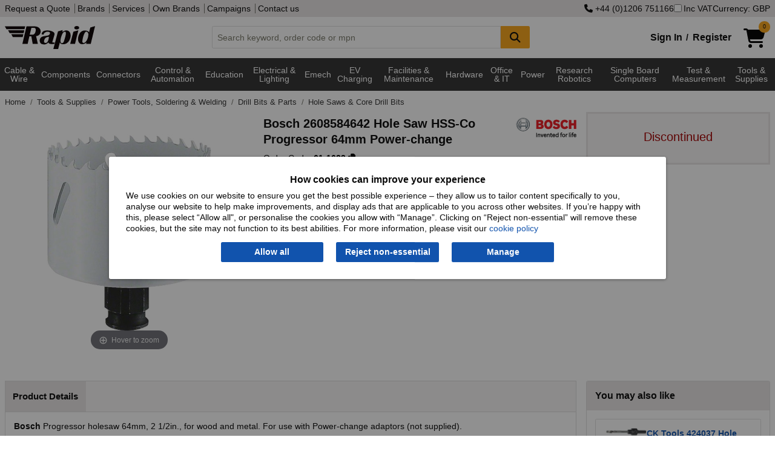

--- FILE ---
content_type: text/html; charset=utf-8
request_url: https://www.rapidonline.com/bosch-2608584642-hole-saw-hss-co-progressor-64mm-power-change-61-1623
body_size: 20365
content:


<!DOCTYPE html>
<html class="no-js" lang="en">
<head>
    <meta charset="utf-8" />
    <meta http-equiv="x-ua-compatible" content="ie=edge">
    <meta name="viewport" content="width=device-width, initial-scale=1, maximum-scale=1">
    
    <title>Bosch 2608584642 Hole Saw HSS-Co Progressor 64mm Power-change | Rapid Electronics</title>


    <link rel="preconnect" href="https://static.rapidonline.com" />
    <link rel="preconnect" href="https://kit.fontawesome.com" />
    <link rel="preconnect" href="https://ka-p.fontawesome.com" />
    <link rel="preconnect" href="https://widget.trustpilot.com" />

    <link rel="icon" type="image/x-icon" href="//static.rapidonline.com/favicon.ico" />
    <link rel="stylesheet" href="//static.rapidonline.com/dists/dist-12.1.2068/css/combined/foundation.min.css" />
    <link rel="stylesheet" href="//static.rapidonline.com/dists/dist-12.1.2068/css/combined/rapid.min.css" />

    <link rel="preconnect" href="https://fonts.googleapis.com">
    <link rel="preconnect" href="https://fonts.gstatic.com" crossorigin>
    <link rel="preload" href="https://fonts.googleapis.com/css2?family=Roboto:ital,wght@0,100..900;1,100..900&display=swap" as="font">

    <link rel="stylesheet" href="//static.rapidonline.com/dists/dist-12.1.2068/fontawesome/css/fontawesome.min.css" />
    <link rel="stylesheet" href="//static.rapidonline.com/dists/dist-12.1.2068/fontawesome/css/brands.min.css" />
    <link rel="stylesheet" href="//static.rapidonline.com/dists/dist-12.1.2068/fontawesome/css/regular.min.css" />
    <link rel="stylesheet" href="//static.rapidonline.com/dists/dist-12.1.2068/fontawesome/css/solid.min.css" />


    <link rel="preload" href="https://static.rapidonline.com/css/sprites/4.7.1.1/sprite.sprite.png" as="image">
    <link rel="preload" href="https://static.rapidonline.com/img/cart-shopping-solid.svg" as="image">
    <link rel="preload" href="https://static.rapidonline.com/img/logos/rapid-website-black.svg" as="image">

    <script>
        document.addEventListener('DOMContentLoaded', function () {
            var script = document.createElement('script');
            script.src = "https://kit.fontawesome.com/aac9d1714c.js";
            script.defer = true;
            script.crossOrigin = "anonymous";
            document.head.appendChild(script);
        });
    </script>

    <link rel="preload" href="//static.rapidonline.com/dists/dist-12.1.2068/js/uncombined/foundation/6.9.0/foundation.min.js" as="script">
    <link rel="preload" href="//static.rapidonline.com/dists/dist-12.1.2068/js/combined/layout.min.js" as="script">



        <link rel="preload" href="//static.rapidonline.com/dists/dist-12.1.2068/js/uncombined/vue/vue.global.min.js" as="script">


    

    <style type="text/css">
        img.mainImage {
        width: 400px !important;
        min-height: 400px !important;
        max-height: unset !important;
        max-width: 100% !important;
        object-fit: contain;
        }

        #mainImage, #ProductImage, #mainImageSmaller, #mainImageContainer, .mainImgContainer, .orbitvu-container, #orbit0 {
        width: 400px !important;
        min-height: 400px !important;
        max-height: unset !important;
        max-width: 100% !important;
        object-fit: contain;
        }

        .orbitvu-viewer-object-canvas, .ovvvport {
        max-height: unset !important;
        max-width: 100% !important;
        object-fit: contain;
        }

        .collapse-btn {
            margin-top: 9px;
            margin-right: 9px;
            margin-bottom: 0;
        }
    </style>


    <link rel="stylesheet" href="//static.rapidonline.com/dists/dist-12.1.2068/css/uncombined/product.css" />
    <link fetchpriority="high" rel="preload" as="image" href="https://static.rapidonline.com/catalogueimages/product/61/16/s61-1623p01ws.jpg" />
    <link fetchpriority="high" rel="preload" as="image" href="https://static.rapidonline.com/catalogueimages/product/61/16/s61-1623p01wl.jpg" />




        <link rel="canonical" href="https://www.rapidonline.com/bosch-2608584642-hole-saw-hss-co-progressor-64mm-power-change-61-1623" />
        <meta name="description" content="Bosch - 2608594225 - Bosch 2608584642 Hole Saw HSS-Co Progressor 64mm Power-change" />
    <meta name="format-detection" content="telephone=no">
    <script type="text/javascript" src="//static.rapidonline.com/dists/dist-12.1.2068/js/uncombined/header/02 jquery.min.js"></script>
    <script type="text/javascript" src="//static.rapidonline.com/dists/dist-12.1.2068/js/combined/header.min.js"></script>

    <script>
        function getExpiresMaxAge(days) {
            var d = new Date();
            d.setTime(d.getTime() + (days * 24 * 60 * 60 * 1000));
            var expiresMaxAge = "expires=" + d.toUTCString() + ";max-age=" + (days * 24 * 60 * 60) + ";";
            return expiresMaxAge;
        }
    </script>


    <script type="text/javascript">
        var _page = { CurrencyCode: 'GBP', _ra: {}, show: { greyOverlay: false, suggestions: false }, IsMobile: false, Loading: false };
    </script>

        <script type="text/javascript" src="//static.rapidonline.com/dists/dist-12.1.2068/js/combined/product.min.js"></script>

    
    <script>
        window.dataLayer = window.dataLayer || [];

        window.dataLayer.push({
            'event': 'productDetail',
            'product': {
                'name': 'Bosch 2608584642 Hole Saw HSS-Co Progressor 64mm Power-change',
                'id': '61-1623',
                'price': '12.97',
                'brand': 'Bosch',
                'category': 'Hole Saws & Core Drill Bits'
            },
            'currencyCode': 'GBP'
        });
    </script>



    <style>
        .site-wide-message {
            margin-bottom: 1px;
            color: white;
            padding: 10px;
            font-weight: bold;
            -webkit-box-shadow: rgba(0,0,0,0.4) 0px 1px 5px;
            box-shadow: rgba(0,0,0,0.4) 0px 1px 5px;
            text-align: center;
            font-size: 16px;
            background-color: #0198CF;
        }

            .site-wide-message.green {
                background-color: #2F9F46;
            }

            .site-wide-message.blue {
                background-color: #0198CF;
            }

            .site-wide-message.red {
                background-color: indianred;
            }

            .site-wide-message.salmon {
                background-color: salmon;
            }

            .site-wide-message a {
                color: white;
                text-decoration: underline;
            }

        .site-msg-btn {
            margin: 0;
            padding: .3em .5em;
            font-weight: normal;
            background-color: #e8e5e5;
            color: #303030;
            float: right;
        }

            .site-msg-btn:hover {
                background-color: #303030;
                color: white;
            }

        .basic-nav-dropbtn.selected {
            color: white !important;
            background-color: #303030 !important;
            cursor: default !important;
        }

        .user-menu {
            font-size: 12px;
            height: 20px;
            margin: 0;
            padding: 0;
            padding-left: 4px
        }
    </style>


</head>

 

<body style="">
    <script>
        // documentMode is an IE only property
        if (document.documentMode)
            window.location.href = "/browser-not-supported";

    </script>

    <!-- AWIN MasterTag -->
    <script type="text/javascript" src="https://www.dwin1.com/1799.js" defer></script>


    <!-- Google Tag Manager - sets a Performance cookie -->
    <script defer>
        document.addEventListener('DOMContentLoaded', function () {
            (function (w, d, s, l, i) {
                w[l] = w[l] || []; w[l].push({ 'gtm.start': new Date().getTime(), event: 'gtm.js' });
                var f = d.getElementsByTagName(s)[0],
                    j = d.createElement(s), dl = l != 'dataLayer' ? '&l=' + l : ''; j.async = true;
                j.src = 'https://www.googletagmanager.com/gtm.js?id=' + i + dl; f.parentNode.insertBefore(j, f);
            })(window, document, 'script', 'dataLayer', 'GTM-MX9GJS');
        });
    </script>
    <!-- End Google Tag Manager -->

    <noscript>
        <div class="no-javascript">Javascript is currently disabled in your browser, please <a href="https://www.whatismybrowser.com/guides/how-to-enable-javascript/" target="_blank">turn it on</a> to avoid loss of functionality.</div>
    </noscript>


        <script>
            $(document).ready( function (){
                Settings.Cookie.ShowOptions();
                if(window.location.href.includes('/privacy#cookies')) {
                    Settings.Cookie.HideOptions();
                }
            })
        </script>
        <div class="cookie-policy-wrap">
            <div id="cookieConsent" class="cookie-policy">
    <h2>How cookies can improve your experience</h2>
    <p>We use cookies on our website to ensure you get the best possible experience – they allow us to tailor content specifically to you, analyse our website to help make improvements, and display ads that are applicable to you across other websites. If you’re happy with this, please select “Allow all", or personalise the cookies you allow with “Manage”. Clicking on “Reject non-essential” will remove these cookies, but the site may not function to its best abilities. For more information, please visit our <a href="/privacy#cookies">cookie policy</a></p>
    <div class="cookie-policy--btns">
        <button type="button" id="st-cookie-accept" class="button" data-cookie-string=".AspNet.Consent=yes; expires=Mon, 01 Feb 2027 02:43:03 GMT; path=/; secure; samesite=none" onclick="recordOption('Allow all')">Allow all</button>
        <button type="button" id="st-cookie-accept-essential" class="button" data-cookie-string=".AspNet.Consent=yes; expires=Mon, 01 Feb 2027 02:43:03 GMT; path=/; secure; samesite=none" onclick="recordOption('Reject non-essential')">Reject non-essential</button>
        <button type="button" id="st-cookie-accept-settings" class="button" data-cookie-string=".AspNet.Consent=yes; expires=Mon, 01 Feb 2027 02:43:03 GMT; path=/; secure; samesite=none" onclick="recordOption('Manage')">Manage</button>
    </div>
</div>

<script>
    function recordOption(option) {
        fetch('/api/cookie-consent', {
            method: 'POST',
            headers: {
                'Content-Type': 'application/json'
            },
            body: JSON.stringify({ selectedOption: option })
        })
        .then(response => {
            if (!response.ok) {
                throw new Error(`Error status: ${response.status}`);
            }
            return response.json();
        })
        .catch(err => console.error('Error recording option:', err));
    }
</script>
        
<script>
    (function () {
        document.querySelector("#cookieConsent button[data-cookie-string]").addEventListener("click", function (el) {
            document.cookie = el.target.dataset.cookieString;

            document.cookie = "_ra_func=true;" + getExpiresMaxAge(365) + "path=/;SameSite=None;Secure;";
            document.cookie = "_ra_perf=true;" + getExpiresMaxAge(365) + "path=/;SameSite=None;Secure;";
            document.cookie = "_ra_adv=true;" + getExpiresMaxAge(365) + "path=/;SameSite=None;Secure;";

            document.querySelector("#cookieConsent").classList.add("hidden");
            Settings.Cookie.HideOptions();
            location.reload();
        }, false);

        document.querySelector("#cookieConsent #st-cookie-accept-essential").addEventListener("click", function (el) {
            document.cookie = el.target.dataset.cookieString;

            document.cookie = "_ra_func=true;" + getExpiresMaxAge(365) + "path=/;SameSite=None;Secure;";
            document.cookie = "_ra_perf=false;" + getExpiresMaxAge(365) + "path=/;SameSite=None;Secure;";
            document.cookie = "_ra_adv=false;" + getExpiresMaxAge(365) + "path=/;SameSite=None;Secure;";

            document.querySelector("#cookieConsent").classList.add("hidden");
            Settings.Cookie.HideOptions();
            location.reload();
        }, false);

        document.querySelector("#cookieConsent #st-cookie-accept-settings").addEventListener("click", function (el) {
            document.cookie = el.target.dataset.cookieString;

            document.querySelector("#cookieConsent").classList.add("hidden");
            Settings.Cookie.HideOptions();
            location.href = "/cookie-settings?cs=true?ReturnUrl=%2fbosch-2608584642-hole-saw-hss-co-progressor-64mm-power-change-61-1623";
        }, false);
    })();
</script>
        </div>
    <div class="reveal" id="modal" aria-labelledby="PopupTitle" data-reveal>
        
        <h2 id="PopupTitle" class="popupTitle"></h2>
        <div id="popContent"></div>
        <button class="close-button" data-close aria-label="Close Accessible Modal" type="button" id="PopupClose">
            <span id="PopupCloseText" aria-hidden="true"></span>
        </button>
    </div>



    <div style="min-height: 100vh; display: flex; flex-direction: column;">
        <header id="top-of-page" class="headerWrapper">
            <div id="app_Header" class="Wrapper">
                <div class="topHeaderContent show-for-large hide-for-print">
                    <div class="row column">
                        <div class="flex-wrap">
                            <div>
                                <nav>
                                    <a href="/quotation">Request a Quote</a>


                                    <a href="/brands">Brands</a>
                                    <a href="/services">Services</a>
                                    <a href="/campaign/our-own-brands">Own Brands</a>
                                    <a href="/campaigns">Campaigns</a>
                                    <a href="/contact">Contact us</a>
                                </nav>
                            </div>
                            <div class="site-controls">
                                    <a href="tel:&#x2B;4401206751166" rel="nofollow"><i class="fa fa-phone"></i>&nbsp;&#x2B;44 (0)1206 751166</a>
                                <label id="options-vat"><input name="headerIncVatCheckbox" type="checkbox" v-model="_page.IncVat" @change="vatChange" />Inc VAT</label>
                                    <button type="button" id="options-currency" onclick="_page.Settings.Currency.ShowOptions();">Currency: GBP</button>
                            </div>
                        </div>
                    </div>
                </div>
                <div class="mainHeaderContent hide-for-print">
                    <div class="row column">
    <div class="header">
        <a href="/" title="homepage">
            <img class="logo" src="//static.rapidonline.com/img/logos/rapid-website-black.svg" alt="Rapid Electronics" height="38" width="149" />
        </a>
        <div class="search-wrap tempFix">
            <div class="input-group">
                <input class="input-group-field searchInput"
                       id="searchInput"
                       type="text"
                       @blur="this.suggestBlur()"
                       @keydown="this.suggestNavigateResults($event.keyCode);"
                       @keyup="this.suggestCheck($event, _page.SiteType);this.suggestShowRecentSearches($event.target.value);if($event.key === 'Enter'){ this.suggestAddRecentSearch($event.target.value); };"
                       @focus="this.suggestCheck($event, _page.SiteType);this.suggestShowRecentSearches($event.target.value);"
                       placeholder="Search keyword, order code or mpn"
                       autocomplete="off"
                       maxlength="160" 
                       v-model="searchInput"
                       />
                <div class="input-group-button">
                    <button class="button accent" @click="this.suggestSearch(searchInput);this.suggestAddRecentSearch(searchInput);" type="submit" style="min-width:48px;" aria-label="Search Button">
                        <i class="fa fa-search fa-lg"></i>
                    </button>
                </div>
            </div>
            <div id="suggestLayer" v-cloak>
                <div class="suggestLayerBlock clearfix" v-if="this._page.ShowSuggestions">
                    <div class="suggestLayerBlockText" id="rapidSearchSuggestions">
                        <h3 v-if="this._page.RecentSearches.length > 0 && this._page.ShowRecentSearches === true">Recent Searches</h3>
                        <template v-if="this._page.RecentSearches.length > 0 && this._page.ShowRecentSearches === true">
                            <ul class="no-bullet suggest-item-wrap">
                                <template v-for="(query, index) in this._page.RecentSearches">
                                    <li class="suggest-item recent-search" @click="this.suggestClick('query', query)" v-bind:class="{ highlight: this._page.SuggestFocus == index }" tabindex="0">
                                        <span class="suggestTextQuery">
                                            {{query}}
                                            <button class="float-right" @click.stop="this.suggestRemoveRecentSearch(index)"><b>&times;</b></button>
                                        </span>
                                    </li>
                                </template>
                            </ul>
                        </template>
                        <h3 v-if="(this._page.suggestions.Queries.length > 0 || this._page.suggestions.Scopes.length > 0) && this._page.ShowRecentSearches === false" v-bind:class="{ 'header-border': this._page.RecentSearches.length > 0 && this._page.ShowRecentSearches === true }">Suggested Queries</h3>
                        <template v-if="this._page.suggestions.Queries.length > 0 && this._page.ShowRecentSearches === false">
                            <ul class="no-bullet" v-bind:class="{ 'suggest-item-wrap': this._page.suggestions.Scopes.length <= 0 }">
                                <template v-for="(query, index) in this._page.suggestions.Queries">
                                    <li class="suggest-item" v-bind:class="{ highlight: this._page.SuggestFocus == index }" @click="this.suggestClick('query', query);this.suggestAddRecentSearch(query);" tabindex="0"><span class="suggestTextQuery">{{query}}</span></li>
                                </template>
                            </ul>
                        </template>
                        <template v-if="this._page.suggestions.Scopes.length > 0 && this._page.ShowRecentSearches === false">
                            <ul class="suggest-item-wrap no-bullet">
                                <template v-for="(scope, index) in this._page.suggestions.Scopes">
                                    <li class="suggest-item" v-bind:class="{ highlight: this._page.SuggestFocus == this._page.suggestions.Queries.length + index }" @click="this.suggestClick('query', this._page.suggestions.ScopedQuery, 'tier', scope);this.suggestAddRecentSearch(this._page.suggestions.ScopedQuery);" tabindex="0"><span class="suggestTextQuery"><strong>{{this._page.suggestions.ScopedQuery}}</strong> in <em>{{scope}}</em></span></li>
                                </template>
                            </ul>
                        </template>

                        <template v-if="this._page.suggestions.Brands.length > 0 && this._page.ShowRecentSearches === false">
                            <h3 v-bind:class="{ 'header-border': this._page.suggestions.Queries.length > 0 || this._page.suggestions.Scopes.length > 0 }">Brands</h3>
                            <ul class="suggest-item-wrap no-bullet">
                                <template v-for="(brand, index) in this._page.suggestions.Brands">
                                    <li class="suggest-item" v-bind:class="{ highlight: this._page.SuggestFocus == this._page.suggestions.Scopes.length + this._page.suggestions.Queries.length + index }" @click="this.suggestClick('brand', brand.contentUrl);this.suggestAddRecentSearch(brand.contentName);" tabindex="0"><span class="suggestTextQuery">{{brand.contentName}}</span></li>
                                </template>
                            </ul>
                        </template>

                        <template v-if="this._page.suggestions.Tiers.length > 0 && this._page.ShowRecentSearches === false">
                            <h3 v-bind:class="{ 'header-border': this._page.suggestions.Queries.length > 0 || this._page.suggestions.Scopes.length > 0 || this._page.suggestions.Brands.length > 0 }">Categories</h3>
                            <ul class="suggest-item-wrap no-bullet">
                                <template v-for="(tier, index) in this._page.suggestions.Tiers">
                                    <li class="suggest-item" v-bind:class="{ highlight: this._page.SuggestFocus == this._page.suggestions.Scopes.length + this._page.suggestions.Queries.length + this._page.suggestions.Brands.length + index }" @click="this.suggestClick('tier', tier.contentName);this.suggestAddRecentSearch(tier.contentName);" @keydown.enter="this.suggestOnEnter(query)" tabindex="0"><span class="suggestTextQuery">{{tier.contentName}}</span></li>
                                </template>
                            </ul>
                        </template>

                        <template v-if="this._page.suggestions.Pages.length > 0 && this._page.ShowRecentSearches === false">
                            <h3 v-bind:class="{ 'header-border': this._page.suggestions.Queries.length > 0 || this._page.suggestions.Scopes.length > 0 || this._page.suggestions.Brands.length > 0 || this._page.suggestions.Tiers.length > 0 }">Other Suggestions</h3>
                            <ul class="suggest-item-wrap no-bullet">
                                <template v-for="(page, index) in this._page.suggestions.Pages">
                                    <li class="suggest-item" v-bind:class="{ highlight: this._page.SuggestFocus == this._page.suggestions.Scopes.length + this._page.suggestions.Queries.length + this._page.suggestions.Brands.length + this._page.suggestions.Pages.length + index }" @click="this.suggestClick('page', page.contentUrl)" tabindex="0"><span class="suggestTextQuery">{{page.contentName}}</span></li>
                                </template>
                            </ul>
                        </template>
                    </div>
                </div>
            </div>
        </div>
        <div class="basket-login-wrap">
            <div id="_HeaderLoginWidget">
                
    <div class="myAccountLink signinLink show-for-medium"><a href="/signin">Sign In</a><b>/</b><a href="/signin/register">Register</a></div>
    <ul class="dropdown menu show-for-small-only myAccountMenu" data-dropdown-menu>
        <li class="hiddenMenu">
            <img class="myaccount-icon" src="//static.rapidonline.com/img/account-register-circle.svg" alt="Login" width="32" height="32" />
            <ul class="menu text-center">
                <li><a href="/signin"><b>Sign in</b></a></li>
                <li>
                    <hr style="margin-top: 0px; margin-bottom: 0px;" />
                </li>
                <li><a href="/signin/register"><b>Register</b></a></li>
            </ul>
        </li>
    </ul>

            </div>
            <a href="/checkout/basket" style="min-width:58px;">
                <div id="_HeaderBasketWidget"><div>
    <div class="shoppingCartIcon">
        <img src="//static.rapidonline.com/img/cart-shopping-solid.svg" width="36" height="32" alt="Basket" />
        <span v-cloak class="badge accent" v-if="SessionBasket" style="line-height: 1.6;">{{SessionBasket.ItemCount }}</span>
    </div>    
</div>
<div class="basketHeaderTotal show-for-large" v-cloak v-if="SessionBasket?.GoodsTotalText">
    <span v-if="(SessionBasket?.ItemCount || 0) > 0 && SessionBasket?.GoodsTotalText">
        <b>{{_page.CurrencyCode == 'EUR' ? '€' : _page.CurrencyCode == 'USD' ? '$' : '£'}}{{ _page.IncVat ? SessionBasket.GoodsTotalIncVat : SessionBasket.GoodsTotalText }}</b>
     </span>
      
</div></div>
            </a>

            <div id="newBasketProd" class="pop-box-hold" v-cloak v-if="_page.AddedItem" style="width: 295px;">
                <template v-if="_page.AddedItem && _page.AddedItem.Status && _page.AddedItem.Status.length > 0">
                    <div class="red-text" v-html="_page.AddedItem.Status"></div>
                </template>

                <template v-if="_page.AddedItem && _page.AddedItem.Status2 && _page.AddedItem.Status2.length > 0">
                    <div class="red-text" v-html="_page.AddedItem.Status2"></div>
                </template>

                <template v-if="_page.AddedItem.Product != null && _page.AddedItem.Product.ProductCode.length > 0">
                    <h2>Item added to basket:</h2>
                    <div id="prodDesc">
                        {{_page.AddedItem.Product.Description}}
                        <br />
                    </div>
                    <div class="cart-detail">
                        <img id="imgProduct" style="float:left" width="85" :src="_page.AddedItem.Product.ImageUrl" alt="" />
                        <span id="prodQty">Basket Qty: {{_page.AddedItem.Qty}}</span><br />
                        <span id="prodPrice" class="cart-price">{{  _page.IncVat ?  _page.AddedItem.TotalPriceTextIncVat :  _page.AddedItem.TotalPriceText }}</span>
                    </div>
                    <br />
                    <hr />
                    <div style="float: right;">
                        <a class="rapid-button theme-three color-white button green" href="/checkout/basket">Checkout</a>
                    </div>

                    <div style="float: left;">
                        <a class="button accent" style="color: #fff !important;" onclick="closePopUp()">Continue Shopping</a>
                    </div>
                </template>
            </div>
        </div>
    </div>
</div>
                </div>
            </div>

            <div class="mainNav hide-for-print" style="min-height: 2.5em;">
                <script>
                    function loadMegaMenuContent() {

                        let navContent = document.getElementById('nav-tier-1-content');
                        let megaNavbar = document.getElementById('mega-navbar');

                        if (navContent == null && !window.matchMedia('only screen and (max-width: 1023px)').matches) {

                            let menuUrl = '/api/menu';
                            if ('ontouchstart' in window || navigator.maxTouchPoints) {
                                menuUrl = '/api/menu-touch';
                            }

                            fetch(menuUrl, { cache: 'default' })
                                .then(response => {
                                    if (!response.ok) {
                                        throw new Error('Network response was not ok');
                                    }
                                    return response.text();
                                })
                                .then(data => {
                                    megaNavbar.innerHTML = data;
                                    _menu.InitiateHover();
                                })
                                .catch(error => console.error('Error fetching GreyBar:', error));
                        }
                    };

                    document.addEventListener('DOMContentLoaded', function () {
                        loadMegaMenuContent();
                    });
                </script>

                 <div id="menuVue" class="Wrapper">
    <div class="row column">
        <nav class="TierMenu-wrapper top-bar" v-bind:class="{ 'expanded' : show.hamburgerMenu && show.navMenu}">
            <div class="title-bar" data-hide-for="large" style="height:2.5em">
                <button @click="hamburgerToggle" class="menu-icon" type="button" aria-label="Show Menu Button"></button>
            </div>
            <div id="app_navMenu" class="top-bar-split" v-bind:class="{ 'displayBlock' : show.hamburgerMenu }">
                <ul class="menu left">
                    <!--Categories Menu Button-->
                    <li class="relative" v-bind:class="{ 'show-drilldown' : show.navMenu }">
                        <ul id="verticalNavMenu" class="TierMenu vertical menu drilldown" v-bind:class="{ 'dropdown-is-active' : show.navMenu }" 
                            data-drilldown data-auto-height="true" data-animate-height="true">
                            <template v-for="t1H in Object.keys(navTiers)">
                                <!--Tier 1 level-->
                                <template v-for="t1 in navTiers[t1H]">
                                    <li>
                                        <a>{{t1.TierName}}</a>
                                        <ul class="vertical menu" v-if="t1.Tiers">
                                            <template v-for="t2s in t1.Tiers">
                                                <template v-for="t2H in Object.keys(t2s)">
    
                                                    <li v-if="t2H" v-cloak>
                                                        <label>{{t2H}}</label>
                                                    </li>
    
                                                    <template v-for="t2 in t2s[t2H]">
                                                        <li>
                                                            <a @click="click(t2.TierName)" v-bind:class="{ tierHeader: t2.Tiers.length > 0 }">{{t2.TierName}} 
                                                                <i class="tierDocCount">({{t2.NumProd}})</i></a>
                                                        </li>
                                                        <template v-for="t3 in t2.Tiers">
                                                            <li>
                                                                <a @click="click(t3.TierName)" class="tierThreeMargin">{{t3.TierName}} <i class="tierDocCount">({{t3.NumProd}})</i></a>
                                                            </li>
                                                        </template>
                                                    </template>
                                                </template>
                                            </template>
                                        </ul>
                                    </li>
                                </template>
                            </template>
                        </ul>
                    </li>
                    <hr>
                        <li><a href="/brands" class="nav-item-ind">Brands</a></li>
                </ul>
                <ul class="menu right">
                        <li><a href="/newproducts" class="nav-item-ind">New Products</a></li>
                        <li><a href="/specialoffers" class="nav-item-ind">Special Offers</a></li>
                        <li><a href="/services" class="nav-item-ind">Services</a></li>
                        <li><a href="/contact" class="nav-item-ind">Contact</a></li>
                </ul>
            </div>
        </nav>
    </div>
</div>
 
    
<div class="navBackground" >
    <nav class="nav row" >
        <div id="greyBarContainer">
            <div class="mega-navbar" id="mega-navbar" style="min-height:3.9em;">
                    <div class="nav-tier-1" id="nav-tier-1-cable-wire-cable-assemblies">

                            <div class="l1">
                                <a class="nav-dropbtn nav-dropbtn-link link megaMenuButton megaMenuLink megaMenuT1"
                                   href=/cable-wire-cable-assemblies
                                   value=/cable-wire-cable-assemblies
                                   id="nav-dropbtn-cable-wire-cable-assemblies">Cable &amp; Wire 
                                </a>
                            </div>
                    </div>
                    <div class="nav-tier-1" id="nav-tier-1-components">

                            <div class="l1">
                                <a class="nav-dropbtn nav-dropbtn-link link megaMenuButton megaMenuLink megaMenuT1"
                                   href=/components
                                   value=/components
                                   id="nav-dropbtn-components">Components
                                </a>
                            </div>
                    </div>
                    <div class="nav-tier-1" id="nav-tier-1-connectors">

                            <div class="l1">
                                <a class="nav-dropbtn nav-dropbtn-link link megaMenuButton megaMenuLink megaMenuT1"
                                   href=/connectors
                                   value=/connectors
                                   id="nav-dropbtn-connectors">Connectors
                                </a>
                            </div>
                    </div>
                    <div class="nav-tier-1" id="nav-tier-1-control-automation">

                            <div class="l1">
                                <a class="nav-dropbtn nav-dropbtn-link link megaMenuButton megaMenuLink megaMenuT1"
                                   href=/control-automation
                                   value=/control-automation
                                   id="nav-dropbtn-control-automation">Control &amp; Automation
                                </a>
                            </div>
                    </div>
                    <div class="nav-tier-1" id="nav-tier-1-education-steam-kits-essentials">

                            <div class="l1">
                                <a class="nav-dropbtn nav-dropbtn-link link megaMenuButton megaMenuLink megaMenuT1"
                                   href=/education-steam-kits-essentials
                                   value=/education-steam-kits-essentials
                                   id="nav-dropbtn-education-steam-kits-essentials">Education
                                </a>
                            </div>
                    </div>
                    <div class="nav-tier-1" id="nav-tier-1-electrical-lighting">

                            <div class="l1">
                                <a class="nav-dropbtn nav-dropbtn-link link megaMenuButton megaMenuLink megaMenuT1"
                                   href=/electrical-lighting
                                   value=/electrical-lighting
                                   id="nav-dropbtn-electrical-lighting">Electrical &amp; Lighting
                                </a>
                            </div>
                    </div>
                    <div class="nav-tier-1" id="nav-tier-1-electromechanical">

                            <div class="l1">
                                <a class="nav-dropbtn nav-dropbtn-link link megaMenuButton megaMenuLink megaMenuT1"
                                   href=/electromechanical
                                   value=/electromechanical
                                   id="nav-dropbtn-electromechanical">Emech
                                </a>
                            </div>
                    </div>
                    <div class="nav-tier-1" id="nav-tier-1-electric-vehicle-charging">

                            <div class="l1">
                                <a class="nav-dropbtn nav-dropbtn-link link megaMenuButton megaMenuLink megaMenuT1"
                                   href=/electric-vehicle-charging
                                   value=/electric-vehicle-charging
                                   id="nav-dropbtn-electric-vehicle-charging">EV Charging
                                </a>
                            </div>
                    </div>
                    <div class="nav-tier-1" id="nav-tier-1-facilities-cleaning-maintenance">

                            <div class="l1">
                                <a class="nav-dropbtn nav-dropbtn-link link megaMenuButton megaMenuLink megaMenuT1"
                                   href=/facilities-cleaning-maintenance
                                   value=/facilities-cleaning-maintenance
                                   id="nav-dropbtn-facilities-cleaning-maintenance">Facilities &amp; Maintenance
                                </a>
                            </div>
                    </div>
                    <div class="nav-tier-1" id="nav-tier-1-hardware-fasteners-accessories">

                            <div class="l1">
                                <a class="nav-dropbtn nav-dropbtn-link link megaMenuButton megaMenuLink megaMenuT1"
                                   href=/hardware-fasteners-accessories
                                   value=/hardware-fasteners-accessories
                                   id="nav-dropbtn-hardware-fasteners-accessories">Hardware
                                </a>
                            </div>
                    </div>
                    <div class="nav-tier-1" id="nav-tier-1-office-it">

                            <div class="l1">
                                <a class="nav-dropbtn nav-dropbtn-link link megaMenuButton megaMenuLink megaMenuT1"
                                   href=/office-it
                                   value=/office-it
                                   id="nav-dropbtn-office-it">Office &amp; IT
                                </a>
                            </div>
                    </div>
                    <div class="nav-tier-1" id="nav-tier-1-power">

                            <div class="l1">
                                <a class="nav-dropbtn nav-dropbtn-link link megaMenuButton megaMenuLink megaMenuT1"
                                   href=/power
                                   value=/power
                                   id="nav-dropbtn-power">Power
                                </a>
                            </div>
                    </div>
                    <div class="nav-tier-1" id="nav-tier-1-research-robotics">

                            <div class="l1">
                                <a class="nav-dropbtn nav-dropbtn-link link megaMenuButton megaMenuLink megaMenuT1"
                                   href=/research-robotics
                                   value=/research-robotics
                                   id="nav-dropbtn-research-robotics">Research Robotics
                                </a>
                            </div>
                    </div>
                    <div class="nav-tier-1" id="nav-tier-1-single-board-computers">

                            <div class="l1">
                                <a class="nav-dropbtn nav-dropbtn-link link megaMenuButton megaMenuLink megaMenuT1"
                                   href=/single-board-computers
                                   value=/single-board-computers
                                   id="nav-dropbtn-single-board-computers">Single Board Computers
                                </a>
                            </div>
                    </div>
                    <div class="nav-tier-1" id="nav-tier-1-test-measurement">

                            <div class="l1">
                                <a class="nav-dropbtn nav-dropbtn-link link megaMenuButton megaMenuLink megaMenuT1"
                                   href=/test-measurement
                                   value=/test-measurement
                                   id="nav-dropbtn-test-measurement">Test &amp; Measurement
                                </a>
                            </div>
                    </div>
                    <div class="nav-tier-1" id="nav-tier-1-tools-supplies">

                            <div class="l1">
                                <a class="nav-dropbtn nav-dropbtn-link link megaMenuButton megaMenuLink megaMenuT1"
                                   href=/tools-supplies
                                   value=/tools-supplies
                                   id="nav-dropbtn-tools-supplies">Tools &amp; Supplies
                                </a>
                            </div>
                    </div>
            </div>
        </div>
        
        <div id="nav-overlay" class="nav-overlay"></div>
    </nav>
</div>

            </div>
        </header>


        <div id="app_Content" class="Wrapper" style="flex: 1;">

            

            <div class="middleContent">
                <div id="ErrorDisplay" class="ErrorDisplay"></div>
                 
<input name="__RequestVerificationToken" type="hidden" value="CfDJ8IAvExQjoXNFuGlpY7xOM3QLT2GMK45ohExDyZr9RdIhK9ZLTHPrRNVOzAF4PvOdZqoxYTgIgZy7PDl8UyvDT4SQIVOjqbb2YMs7jNmBguTnlyMsBzrNItBZkG6GNoo6GMcKumML1KpZimgAAPJ8D8o" />
<div class="column row">
    <nav aria-label="You are here:" role="navigation">
        <ul class="breadcrumbs" onmousedown="Breadcrumb.MouseDown(this, event);" onmouseleave="Breadcrumb.MouseLeave(this, event);" onmouseup="Breadcrumb.MouseUp(this, event);" onmousemove="Breadcrumb.MouseMove(this, event);">
            <li class="breadcrumbStage">
                <a href="/" aria-label="Rapid Electronics Homepage">
                    Home
                </a>
            </li>
                        <li class="breadcrumbStage">
                            <a href="/tools-supplies">
                                Tools &amp; Supplies
                            </a>
                        </li>
                        <li class="breadcrumbStage">
                            <a href="/power-tools-soldering-welding">
                                Power Tools, Soldering &amp; Welding
                            </a>
                        </li>
                        <li class="breadcrumbStage">
                            <a href="/drill-bits-parts">
                                Drill Bits &amp; Parts
                            </a>
                        </li>
                        <li class="lastBreadcrumb">
                            <a href="/hole-saws-core-drill-bits">
                                Hole Saws &amp; Core Drill Bits
                            </a>
                        </li>                                        
        </ul>
    </nav>
</div>

<script type="application/ld+json">
    {
        "@context": "https://schema.org",
        "@type": "BreadcrumbList",
        "itemListElement": [{
        "@type": "ListItem",
        "position": 1,
        "name": "Home",
        "item": "https://www.rapidonline.com"
        }
,{"@type": "ListItem","position": 2, "name": "Tools & Supplies","item": "https://www.rapidonline.com/tools-supplies"},{"@type": "ListItem","position": 3, "name": "Power Tools, Soldering & Welding","item": "https://www.rapidonline.com/power-tools-soldering-welding"},{"@type": "ListItem","position": 4, "name": "Drill Bits & Parts","item": "https://www.rapidonline.com/drill-bits-parts"},{"@type": "ListItem","position": 5, "name": "Hole Saws & Core Drill Bits","item": "https://www.rapidonline.com/hole-saws-core-drill-bits"}        ]
    }
</script>


<div id="productDiv" class="row skuTop">
    <div class="medium-5 large-4 columns">
        

<div class="mainImgContainer" style="min-height:250px; margin: auto;">
                <div id="staticImageDiv" style="display:block">

                    <div id="mainImageSmaller" style="display:block; overflow: hidden; width: 400px; height: 400px; margin: 0 auto;">
                        <picture>
                            <img src="//static.rapidonline.com/catalogueimages/product/61/16/s61-1623p01ws.jpg"
                                 style="width:100.0%; max-width:100.0%; height: auto;"
                                 alt="Bosch 2608584642 Hole Saw HSS-Co Progressor 64mm Power-change" />
                        </picture>
                    </div>

                        <a id="ProductImage"
                           class="MagicZoom"
                           data-options="cssClass: dark-bg; lazyZoom: true;"
                           href="//static.rapidonline.com/catalogueimages/product/61/16/s61-1623p01wl.jpg"
                           data-image="//static.rapidonline.com/catalogueimages/product/61/16/s61-1623p01wl.jpg"
                           title="Bosch 2608584642 Hole Saw HSS-Co Progressor 64mm Power-change"
                           alt="Bosch 2608584642 Hole Saw HSS-Co Progressor 64mm Power-change"
                           style="display:none; width:400px; height:400px;">
                            <img id="mainImage" class="mainImage"
                                 data-src="//static.rapidonline.com/catalogueimages/product/61/16/s61-1623p01ws.jpg"
                                 src="//static.rapidonline.com/catalogueimages/product/61/16/s61-1623p01ws.jpg"
                                 style="width:400px; height:400px;"
                                 alt="Bosch 2608584642 Hole Saw HSS-Co Progressor 64mm Power-change"
                                 height="400" width="400" />
                        </a>
                </div>
    <div class="badgeOverlay">
        
    </div>
</div>
<br />


    </div>
    <div class="medium-7 large-5 columns">
        <div class="row">
            <div class="medium-9 columns">
                <h1 class="prodTitle c">Bosch 2608584642 Hole Saw HSS-Co Progressor 64mm Power-change</h1>
            </div>
            <div class="medium-3 columns">
                <div class="show-for-medium float-right">
                            <a href="/brands/bosch" class="product-brand-link">
                                <img src="//static.rapidonline.com/img/brands/logos/live_bl_102_1.jpg" alt="Bosch" />
                            </a>
                </div>
            </div>
        </div>
        <div class="orderCode">
            <span>Order Code: </span>
            <h2>61-1623</h2>
            <button aria-label="Copy 61-1623 to clipboard" id="productCodeTooltip" data-tooltip data-click-open="false" data-position="right" data-alignment="center" data-tip-text="Copy" data-fade-out-duration="0" onclick="copyStringToClipboard(this, '61-1623');" onmouseout="resetCopyToClipboard(this);" style="cursor: pointer;">
                <i aria-hidden="false" aria-label="Copy 61-1623 to clipboard" class="fa fa-copy top" style="min-width:12.25px;"></i>
            </button>
        </div>
            <span class="prodKeyDetails">Brand:
                    <a href="/brands/bosch" class="product-brand-link"><strong>Bosch</strong></a>
            </span>
            <span class="prodKeyDetails">
                MPN: <strong>2608594225</strong>
                <button aria-label="Copy Bosch to clipboard" onclick="copyStringToClipboard(this, '2608594225');" onmouseout="resetCopyToClipboard(this);" data-tooltip data-click-open="false" data-position="right" data-alignment="center" data-tip-text="Copy" data-fade-out-duration="0" id="mpnToolTip" style="cursor: pointer;">
                    <i aria-hidden="false" aria-label="Copy 2608594225 to clipboard" class="fa fa-copy top" style="min-height:12.5px;"></i>
                </button>
            </span>
            <span class="prodKeyDetails">EAN-13: <strong>3165140949941</strong></span>
        <ul class="complianceList">
                <li>
                </li>
                <li>
                    <span><i class="fa-solid fa-earth-americas fa-lg fa-fw"></i> Country of Origin: China</span>
                </li>
            <li>
                <div id="app_comparison" style="min-height:32px">
                    <strong>
                        <span v-if="this.compareProductExists('61-1623')">
                            <label>
                                <input id="compareChecked_61-1623" type="checkbox" :checked="this.compareProductExists('61-1623')" v-on:change="this.compareRemove('61-1623');"  style="margin-bottom: 0.5rem;">
                                Compare
                            </label>
                            <a v-on:click="this.compareViewAll();">View All</a>
                        </span>
                        <span v-else>
                      
                            <label>
                                <input id="compare_61-1623" type="checkbox" :checked="this.compareProductExists('61-1623')" v-on:change="this.compareAdd('61-1623', 'Bosch 2608584642 Hole Saw HSS-Co Progressor 64mm Power-change');" >
                                Compare
                            </label>
                        </span>
                    </strong>
                </div>
            </li>
        </ul>

    </div>
    <div class="medium-12 large-3 columns">
        <div id="pricePanel" class="pricePanel">
            <div class="price productPrice">
                    <div class="stockMessage" style="text-align:center">
                        <br/>
                        <span class="big-red-text">Discontinued</span>
                        <br/>
                        <br/>
                    </div>
            </div>
        </div>
    </div>
</div>

<br>
<div class="row">
    <div class="medium-12 large-9 columns" id="productTabs">
        <div>
            <ul class="skuTabs tabs" data-responsive-accordion-tabs="tabs small-accordion large-tabs" id="product-tabs">
                    <li class="tabs-title is-active">
                        <a href="#prodInfo" onclick="$('#collapse-btn').addClass('hide');">Product Details</a>
                    </li>
                <li class="float-right">
                    <button id="collapse-btn" class="button collapse-btn off-black hide show-for-large" onclick="collapseElements()">Collapse</button>
                </li>              
            </ul>
        </div>
        <div class="tabs-content" data-tabs-content="product-tabs">
            <!--Start Product Info-->
                <div id="prodInfo" class="tabs-panel is-active">

                    <p><strong>Bosch</strong> Progressor holesaw 64mm, 2 1/2in., for wood and metal. For use with Power-change adaptors (not supplied).</p><br/>
                    <ul><li>Drill hole diameter: 64mm</li><li>Drill type: Hole saw</li><li>Material (drill bit): HSS bimetal cobalt</li><li>Material suitability: Wood/PVC/Metal/Non-ferrous metal/Stainless steel</li><li>Working length: 40mm</li><li>Manufacturer's part no.: 2608584642</li></ul>
                    
    <table class="product-attributes-table">
        <tbody>
                <tr>
                    <th>Diameter</th>
                    <td>64</td>
                </tr>
                <tr>
                    <th>Material</th>
                    <td>HSS</td>
                </tr>
        </tbody>
    </table>


                </div>
            <!--End Product Info-->


            <!--Start DataSheets-->
            <!--End DataSheets-->
            <!--Start Alternatives-->
            <!--End Alternatives-->
            <!--Start Quick Quotes-->
            <!--End Quick Quotes-->
            
        </div>
        <!--End Tabs-->

    </div>
    <div id="productSidebar" class="medium-12 large-3 columns">
                <div id="relatedProducts" class="card">
                    <div class="card-divider">
                        <h2>You may also like</h2>
                    </div>
                    <div class="card-section product-small-container row small-up-1 medium-up-3  large-up-1" style="padding-bottom: 0;" data-equalizer data-equalize-on="medium" data-equalize-by-row="true">
                        

        <div class="column">
            <div class="card productSmall">
                <div class="card-section" data-equalizer-watch>
                    <div class="row column">
                        <div class="productFlex">
                            <div>
                                <a href="/ck-tools-424037-hole-saw-arbor-with-8mm-shaft-for-14-30mm-hole-saws-93-0112">
                                    <img src="//static.rapidonline.com/catalogueimages/product/93/01/s93-0112p01ws.jpg" alt="CK Tools 424037 Hole Saw Arbor With 8mm Shaft For 14-30mm Hole Saws" height="40" width="40" />
                                </a>
                            </div>
                            <div>
                                <a href="/ck-tools-424037-hole-saw-arbor-with-8mm-shaft-for-14-30mm-hole-saws-93-0112">
                                    <h3>CK Tools 424037 Hole Saw Arbor With 8mm Shaft For 14-30mm Hole Saws</h3>
                                </a>
                                <p>£7.42</p>
                            </div>
                        </div>
                    </div>
                    <div class="row column">
                                <div class="input-group" style="margin-bottom:0;">
                                    <input type="number" id="qty-93-0112" value="1" class="input-group-field" min="1" step="1" max="999999" />
                                    <div class="input-group-button">
                                        <button type="button" class="button green" style="min-width:120px" onclick="addToBasket(this, $('#qty-93-0112').val(), 0, {&quot;ProductCode&quot;:&quot;93-0112&quot;,&quot;UnitPrice&quot;:&quot;7.42000&quot;,&quot;Product&quot;:{&quot;Description&quot;:&quot;CK Tools 424037 Hole Saw Arbor With 8mm Shaft For 14-30mm Hole Saws&quot;,&quot;ProductCode&quot;:&quot;93-0112&quot;,&quot;BrandName&quot;:&quot;CK Tools&quot;,&quot;TierName&quot;:&quot;Hole Saws &amp; Core Drill Bits&quot;}}, 'GBP', null, false); return false;">Add to Basket</button>
                                    </div>
                                </div>
                    </div>
                </div>
            </div>
        </div>
        <div class="column">
            <div class="card productSmall">
                <div class="card-section" data-equalizer-watch>
                    <div class="row column">
                        <div class="productFlex">
                            <div>
                                <a href="/ck-tools-t4930-e-driver-electric-screwdriver-93-3841">
                                    <img src="//static.rapidonline.com/catalogueimages/product/93/38/s93-3841p01ws.jpg" alt="CK Tools T4930 E-Driver - Electric Screwdriver" height="40" width="40" />
                                </a>
                            </div>
                            <div>
                                <a href="/ck-tools-t4930-e-driver-electric-screwdriver-93-3841">
                                    <h3>CK Tools T4930 E-Driver - Electric Screwdriver</h3>
                                </a>
                                <p>£31.65</p>
                            </div>
                        </div>
                    </div>
                    <div class="row column">
                                <div class="input-group" style="margin-bottom:0;">
                                    <input type="number" id="qty-93-3841" value="1" class="input-group-field" min="1" step="1" max="999999" />
                                    <div class="input-group-button">
                                        <button type="button" class="button green" style="min-width:120px" onclick="addToBasket(this, $('#qty-93-3841').val(), 0, {&quot;ProductCode&quot;:&quot;93-3841&quot;,&quot;UnitPrice&quot;:&quot;31.65000&quot;,&quot;Product&quot;:{&quot;Description&quot;:&quot;CK Tools T4930 E-Driver - Electric Screwdriver&quot;,&quot;ProductCode&quot;:&quot;93-3841&quot;,&quot;BrandName&quot;:&quot;CK Tools&quot;,&quot;TierName&quot;:&quot;Power Drills&quot;}}, 'GBP', null, false); return false;">Add to Basket</button>
                                    </div>
                                </div>
                    </div>
                </div>
            </div>
        </div>
        <div class="column">
            <div class="card productSmall">
                <div class="card-section" data-equalizer-watch>
                    <div class="row column">
                        <div class="productFlex">
                            <div>
                                <a href="/electrolube-flu400db-fluxclene-with-brush-400ml-59-2121">
                                    <img src="//static.rapidonline.com/catalogueimages/product/59/21/s59-2121p01ws.jpg" alt="Electrolube FLU400DB Fluxclene (With Brush) 400ml" height="40" width="40" />
                                </a>
                            </div>
                            <div>
                                <a href="/electrolube-flu400db-fluxclene-with-brush-400ml-59-2121">
                                    <h3>Electrolube FLU400DB Fluxclene (With Brush) 400ml</h3>
                                </a>
                                <p>£10.71</p>
                            </div>
                        </div>
                    </div>
                    <div class="row column">
                                <div class="input-group" style="margin-bottom:0;">
                                    <input type="number" id="qty-59-2121" value="1" class="input-group-field" min="1" step="1" max="999999" />
                                    <div class="input-group-button">
                                        <button type="button" class="button green" style="min-width:120px" onclick="addToBasket(this, $('#qty-59-2121').val(), 0, {&quot;ProductCode&quot;:&quot;59-2121&quot;,&quot;UnitPrice&quot;:&quot;10.71000&quot;,&quot;Product&quot;:{&quot;Description&quot;:&quot;Electrolube FLU400DB Fluxclene (With Brush) 400ml&quot;,&quot;ProductCode&quot;:&quot;59-2121&quot;,&quot;BrandName&quot;:&quot;Electrolube&quot;,&quot;TierName&quot;:&quot;Solder Flux Removers&quot;}}, 'GBP', null, false); return false;">Add to Basket</button>
                                    </div>
                                </div>
                    </div>
                </div>
            </div>
        </div>
        <div class="column">
            <div class="card productSmall">
                <div class="card-section" data-equalizer-watch>
                    <div class="row column">
                        <div class="productFlex">
                            <div>
                                <a href="/antex-y011440-spare-sponge-for-st-stand-85-0587">
                                    <img src="//static.rapidonline.com/catalogueimages/product/85/05/s85-0587p01ws.jpg" alt="Antex Y011440 Spare Sponge For ST Stand" height="40" width="40" />
                                </a>
                            </div>
                            <div>
                                <a href="/antex-y011440-spare-sponge-for-st-stand-85-0587">
                                    <h3>Antex Y011440 Spare Sponge For ST Stand</h3>
                                </a>
                                <p>£1.17</p>
                            </div>
                        </div>
                    </div>
                    <div class="row column">
                                <div class="input-group" style="margin-bottom:0;">
                                    <input type="number" id="qty-85-0587" value="1" class="input-group-field" min="1" step="1" max="999999" />
                                    <div class="input-group-button">
                                        <button type="button" class="button green" style="min-width:120px" onclick="addToBasket(this, $('#qty-85-0587').val(), 0, {&quot;ProductCode&quot;:&quot;85-0587&quot;,&quot;UnitPrice&quot;:&quot;1.17000&quot;,&quot;Product&quot;:{&quot;Description&quot;:&quot;Antex Y011440 Spare Sponge For ST Stand&quot;,&quot;ProductCode&quot;:&quot;85-0587&quot;,&quot;BrandName&quot;:&quot;Antex&quot;,&quot;TierName&quot;:&quot;Soldering Accessories&quot;}}, 'GBP', null, false); return false;">Add to Basket</button>
                                    </div>
                                </div>
                    </div>
                </div>
            </div>
        </div>
        <div class="column">
            <div class="card productSmall">
                <div class="card-section" data-equalizer-watch>
                    <div class="row column">
                        <div class="productFlex">
                            <div>
                                <a href="/loctite-267358-222-screwlock-controlled-torque-10ml-87-0380">
                                    <img src="//static.rapidonline.com/catalogueimages/product/87/03/s87-0380p01ws.jpg" alt="LOCTITE 267358 222 Screwlock Controlled Torque 10ml" height="40" width="40" />
                                </a>
                            </div>
                            <div>
                                <a href="/loctite-267358-222-screwlock-controlled-torque-10ml-87-0380">
                                    <h3>LOCTITE 267358 222 Screwlock Controlled Torque 10ml</h3>
                                </a>
                                <p><i class="prices-strikethrough">£9.33</i><br/>£9.06</p>
                            </div>
                        </div>
                    </div>
                    <div class="row column">
                                <div class="input-group" style="margin-bottom:0;">
                                    <input type="number" id="qty-87-0380" value="1" class="input-group-field" min="1" step="1" max="999999" />
                                    <div class="input-group-button">
                                        <button type="button" class="button green" style="min-width:120px" onclick="addToBasket(this, $('#qty-87-0380').val(), 0, {&quot;ProductCode&quot;:&quot;87-0380&quot;,&quot;UnitPrice&quot;:&quot;9.06000&quot;,&quot;Product&quot;:{&quot;Description&quot;:&quot;LOCTITE 267358 222 Screwlock Controlled Torque 10ml&quot;,&quot;ProductCode&quot;:&quot;87-0380&quot;,&quot;BrandName&quot;:&quot;LOCTITE&quot;,&quot;TierName&quot;:&quot;Threadlockers &amp; Retainers&quot;}}, 'GBP', null, false); return false;">Add to Basket</button>
                                    </div>
                                </div>
                    </div>
                </div>
            </div>
        </div>

                    </div>
                </div>   
    </div>
</div>


 
                <br class="clear-both" />
            </div>

        </div>

        <script>
            function loadFooterDocs() {

                let certs = document.getElementById('certs');
                let content = document.getElementById('certifications');

                if (content == null)
                {
                    fetch('/content/footer', { cache: 'force-cache' })
                        .then(response => {
                            if (!response.ok) {
                                throw new Error('Network response was not ok');
                            } return response.text();
                        })
                        .then(data => {
                            certs.innerHTML = data;
                        })
                        .catch(error => console.error('Error fetching Certifications:', error));
                }
            };

            document.addEventListener('DOMContentLoaded', function () { loadFooterDocs(); });
        </script>

        <!-- TrustBox widget - Horizontal -->
<div class="trustpilot-widget hide-for-print" data-locale="en-US" data-template-id="5406e65db0d04a09e042d5fc" data-businessunit-id="46ee913200006400050181a2" data-style-height="28px" data-style-width="100%" data-theme="light" style="min-height:29px">
    <a href="https://www.trustpilot.com/review/www.rapidonline.com" target="_blank" rel="noopener">Trustpilot</a>
</div>
<!-- End TrustBox widget -->
<footer id="footerContainer" class="footerContainer" style="display: none;">
    <div class="row hide-for-print">
        <div class="small-12 medium-6 large-8 columns">
            <div class="row">
                <div class="small-6 large-4 columns">
                    <h3>Company</h3>
                    <ul class="no-bullet link-list">
                        <li><a href="/about-rapid">About Rapid</a></li>
                        <li><a href="/greenzone">Compliance Documents</a></li>
                        <li><a href="/qhse-policy">QHSE Policy</a></li>
                        <li><a href="/services">Services</a></li>
                        <li><a href="/careers">Careers</a></li>
                        <li><a href="/corporate-social-responsibility">Corporate Social Responsibility</a></li>
                        <li><a href="/news">News</a></li>
                        <li><a href="/campaigns">Campaigns</a></li>
                    </ul>
                </div>
                <div class="small-6 large-4 columns">
                    <h3>Help</h3>
                    <ul class="no-bullet link-list">
                        <li><a href="/contact">Contact</a></li>
                        <li><a href="/help">Help Centre</a></li>
                        <li><a href="/returns">Returns &amp; Errors</a></li>
                        <li><a href="/help/delivery-returns">Delivery Information</a></li>
                        <li><a href="/help/export">Export Customers</a></li>
                        <li><a href="/complaints">Complaints</a></li>
                    </ul>
                </div>
                <div class="medium-12 large-4 columns">                    
                    <div class="row">
                        <div class="small-6 large-12 columns">
                            <h3>Join our mailing list</h3>
                            <a href="/newsletter/signup" class="button accent">Sign up now</a>
                        </div>
                        <div class="small-6 large-12 columns">
                            <h3>Connect</h3>
                            <div class="social-icons">
                                <a href="https://www.facebook.com/rapidonline/" target="_blank" rel="noreferrer" aria-label="Visit Rapid's Facebook Page">
                                    <i class="fa-brands fa-facebook-f"></i>
                                </a>
                                <a href="https://twitter.com/Rapidonline" target="_blank" rel="noreferrer" aria-label="Visit Rapid's Twitter profile">
                                    <i class="fa-brands fa-x-twitter"></i>
                                </a>
                                <a href="https://www.instagram.com/rapidelectronics/" target="_blank" rel="noreferrer" aria-label="Visit Rapid's Instagram profile">
                                    <i class="fa-brands fa-instagram"></i>
                                </a>
                                <a href="https://www.youtube.com/user/rapidonline" target="_blank" rel="noreferrer" aria-label="Visit Rapid's YouTube channel">
                                    <i class="fa-brands fa-youtube"></i>
                                </a>
                                <a href=" https://www.linkedin.com/company/rapid-electronics-ltd-" target="_blank" rel="noreferrer" aria-label="Visit Rapid's LinkedIn profile">
                                    <i class="fa-brands fa-linkedin-in"></i>
                                </a>
                            </div>
                        </div>
                    </div>
                </div>
            </div>
        </div>
        <div class="small-12 medium-6 large-4 columns">
            <div id="certs" style="min-height:91px"></div>
            <ul class="no-bullet terms">
                <li><a href="/terms">Website Terms</a></li>
                <li><a href="/privacy">Privacy Policy</a></li>
                <li><a href="/privacy#cookies">Cookies Policy</a></li>
            </ul>
            <div class="payment-methods">
                <i class="fa-brands fa-cc-paypal"></i>
                <i class="fa-brands fa-cc-visa"></i>
                <i class="fa-brands fa-cc-mastercard"></i>
                <img src="//static.rapidonline.com/img/logos/rapid-account-card.svg" alt="Rapid Account" width="32" height="25"/>
            </div>
        </div>
    </div>
    <div class="row hide-for-print">
        <div class="small-12 medium-6 columns">
            <p><small>&copy; Copyright 2026 Rapid Electronics Limited, Severalls Lane, Colchester, Essex, CO4 5JS. Registered in England, Company Registration Number: 1509592 VAT no: GB 304175784 EORI no: GB 304175784000 XI EORI No: XI304175784000</small></p>
        </div>
        <div class="small-12 medium-4 columns text-left">
            <div class="conradFooter"></div>
        </div>
    </div>
</footer>

        <div id="app_greyOverlay" class="app_greyOverlay" v-bind:class="{showOverlay: _menu.show.greyOverlay, showNavOverlay: _menu.show.greyNavOverlay }"
             v-cloak onclick="_menu.NavMenu.greyOverlayHide();"></div>

    </div>

    <script type="text/javascript">

        _page = _page || {};
        _page.SiteType = 1;
        _page.IncVat = false;
        _page.acceptedCookieConsent = 'False';
        _page.IsUserAuthenticated = false;
        _page.screenSize = '';
        _page.modalSize = '';
        _page.visible = 'false';
        _page.cat = '';
        _page.AddedItem = {};
        _page.AttributesSelectTotal = 0;
        _page.ProductAttributes = {};
        _page.ProductOptions = [];

        function closePopUp() {
            var $newItem = $("#newBasketProd");
            $newItem.clearQueue();
            $newItem.fadeOut(1000);
        }

        var Basket = Basket || {};

        //criteo
        var dataLayer = window.dataLayer || [];
        dataLayer.push({ 'email': '' });
        dataLayer.push({ 'site_type': 'd' });
        dataLayer.push({ 'page_type': 'product' });

        // Google analytics
        dataLayer.push({
            'ga_clientid': 'testclientid'
        });

        dataLayer.push({ 'account_type' : 'guest'});
    </script>
    
    <script type="text/javascript" src="//static.rapidonline.com/dists/dist-12.1.2068/js/uncombined/foundation/6.9.0/foundation.min.js"></script>
    <script type="text/javascript" src="//static.rapidonline.com/dists/dist-12.1.2068/js/combined/layout.min.js"></script>
    <script type="text/javascript">
        _page.localStorage = window.localStorage;
        _page.Settings = Settings;
        _page.decodeHtml = decodeHtml;
    </script>



    <script type="text/javascript">
        function debounce(func, delay) {
            let timeoutId;
            return function () {
                clearTimeout(timeoutId);
                timeoutId = setTimeout(() => func.apply(this, arguments),
                    delay);
            };
        }

        $(window).on('resize', debounce(() => {

            if (((_menu.screenSize === 'medium' || 'small') && (Foundation.MediaQuery.atLeast('large')))) {
                _menu.show.greyOverlay = false;
                _menu.show.hamburgerMenu = false;
                loadMegaMenuContent();
            }

            if (((_menu.screenSize !== 'medium' || 'small') && (!Foundation.MediaQuery.atLeast('large')))) {
                hideMegaNav();
            }


            _page.screenSize = Foundation.MediaQuery.current;
            _menu.screenSize = Foundation.MediaQuery.current;
        }, 20));

        $(window).on('load resize', function () {


            if (Foundation.MediaQuery.current === 'medium' || 'small') {
                $("#footerAccordion > li > a:first-child").removeAttr("disabled");
            }
            if (Foundation.MediaQuery.atLeast('large')) {
                $("#footerAccordion > li > a:first-child").attr("disabled", "disabled");
            }
        });
    </script>

    
    
    <script type="text/javascript">
        window.addEventListener('load', function () {
            if (window.location.href.indexOf('ReviewProduct') > 0) {
                document.getElementById('reviewButton').click();
            }
        });

        _page.ProductCode = '61-1623';
        _page.CurrentProduct = {
            ProductCode: '61-1623',
            Qty: 1,
            MinSalesQty: 1,
            AvailableStock: 0 || 0,
            ReReel: { Selected: false},
            UnitPrice: 12.97000,
            Product: {"ProductCode":"61-1623","Description":"Bosch 2608584642 Hole Saw HSS-Co Progressor 64mm Power-change","CustomerCode":null,"BrandName":"Bosch","SanitisedBrandName":"bosch","ManuPartNo":"2608594225","ImageUrl":"https://static.rapidonline.com/catalogueimages/product/61/16/s61-1623p01ws.jpg","Url":"/bosch-2608584642-hole-saw-hss-co-progressor-64mm-power-change-61-1623","ReReel":"","EnableEcad":false,"LeadTimeCalDays":4,"CountryOfOriginCode":"43","CommodityCode":"82029980","CountryOfOriginName":"China","PieceConversionFactor":null,"PackType":null,"StockDueCalDays":null,"StockDueQty":null,"FastRangeProduct":true,"BrandImageSrc":"//static.rapidonline.com/img/brands/logos/live_bl_102_1.jpg","BOGOF":false,"Rohscompliant":3,"IsDiscontinued":true,"NewProduct":false,"SpecialOffer":false,"Clearance":false,"NoExport":false,"BackOrder":false,"Reach":false,"ChemSurcharge":false,"Calibration":false,"Over18Only":false,"DropShip":false,"CreditAccountOnly":false,"ReReelProduct":false,"EndUserStatementRequired":false,"Traceable":false,"IsAvailable":false,"ModuleCode":null,"TierId":1571,"TierName":"Hole Saws & Core Drill Bits","EV_TierId":null,"EV_TierName":null,"AvailableStock":0,"LocalAvailableStock":0,"StockMessage":"Out of stock<br>Contact us for availability","StockMessageJSON":"{\"StockMessageColour1\":\"red-text\",\"StockMessagePart1\":\"Out of stock\",\"StockMessageColour2\":\"red-text\",\"StockMessagePart2\":\"<a href=\\\"\\/contact\\\" target=\\\"_blank\\\">Contact&nbsp;us<\\/a> for&nbsp;availability\",\"StockPopupColour1\":\"white-text\",\"StockPopupPart1\":\"\",\"StockPopupColour2\":\"white-text\",\"StockPopupPart2\":\"Contact us for&nbsp;lead&nbsp;times on&nbsp;larger&nbsp;quantities\"}","InMultiple":1,"MinSalesQty":1,"VATrate":20.00,"Weight":200.00000,"UNSPSC":27112826,"DimLength":158.00,"DimWidth":68.00,"DimHeight":82.00,"Keywords":", ,","PriceString":"1.00000-12.97000-;","Prices":[{"Quantity":1,"UnitPrice":12.97000,"WasPrice":0.0,"Discount":0.0,"DiscountByPromo":null,"DiscountByPromoText":null,"NetPrice":12.97,"Discounts":[]}],"EndColumnPrice":12.97,"EndColumnPricesPrice":{"Quantity":1,"UnitPrice":12.97000,"WasPrice":0.0,"Discount":0.0,"DiscountByPromo":null,"DiscountByPromoText":null,"NetPrice":12.97,"Discounts":[]},"PromoDiscountApplied":false,"AppliedPromoText":"","AppliedPromoCodeCount":1,"AppliedPromoCode":"","Attributes":null,"ReplenishhHidePricing":false,"IsAccountProduct":false,"ListPosition":0,"ProductImages":[{"IsModuleImage":false,"ImgType":"p","Size":"l","ImgNum":1,"FileNum":1,"Ver":"wl","URL":"//static.rapidonline.com/catalogueimages/product/61/16/s61-1623p01wl.jpg","NumRows360":null,"NumCols360":null,"FileName":"s61-1623p01wl.jpg","MagnifyName":null},{"IsModuleImage":false,"ImgType":"p","Size":"m","ImgNum":1,"FileNum":1,"Ver":"wm","URL":"//static.rapidonline.com/catalogueimages/product/61/16/s61-1623p01wm.jpg","NumRows360":null,"NumCols360":null,"FileName":"s61-1623p01wm.jpg","MagnifyName":null},{"IsModuleImage":false,"ImgType":"p","Size":"s","ImgNum":1,"FileNum":1,"Ver":"ws","URL":"//static.rapidonline.com/catalogueimages/product/61/16/s61-1623p01ws.jpg","NumRows360":null,"NumCols360":null,"FileName":"s61-1623p01ws.jpg","MagnifyName":null},{"IsModuleImage":false,"ImgType":"p","Size":"t","ImgNum":1,"FileNum":1,"Ver":"wt","URL":"//static.rapidonline.com/catalogueimages/product/61/16/s61-1623p01wt.jpg","NumRows360":null,"NumCols360":null,"FileName":"s61-1623p01wt.jpg","MagnifyName":null}]}
        };
        _page.HasOptions = false;

        if (_page && typeof _page.CompareProducts !== "undefined") {
            // _page.CompareProducts = Compare.items;
            compareLoadComparisons();
        }

        //Set the larger image if WL is not available
        let prodImg = document.getElementById('mainImage');
        if (prodImg) {
            let triedWj = false;
            let triedWc = false;
            prodImg.addEventListener('error', function () {
                if (!triedWj && prodImg.src.includes('wl')) {
                    prodImg.src = prodImg.src.replace('wl', 'wj');
                    triedWj = true;
                }
                else {
                    if (!triedWc && prodImg.src.includes('wj')) {
                        prodImg.src = prodImg.src.replace('wj', 'wc');
                        triedWc = true;
                    }
                }
            });
        }
        
        function getQty(){
            return document.getElementById('item-qty').value;
        }

        function copyStringToClipboard(el, str) {
            navigator.clipboard.writeText(str);
            var toolTipId = el.id;
            var toolTipContent = document.querySelector(`#${CSS.escape(toolTipId)}`).getAttribute("data-toggle");
            document.querySelector(`#${CSS.escape(toolTipContent)}`).innerHTML = "Copied: " + str;;
        }

        function resetCopyToClipboard(el) {
            var toolTipId = el.id;
            var toolTipContent = document.querySelector(`#${CSS.escape(toolTipId)}`).getAttribute("data-toggle");
            document.querySelector(`#${CSS.escape(toolTipContent)}`).innerHTML = "Copy";
        }
        
        var image = document.getElementById('mainImage');
        var productImageLink = document.getElementById('ProductImage');
        var mainImageSmaller = document.getElementById('mainImageSmaller');

        if (image && image.complete && mainImageSmaller && productImageLink) {
            mainImageSmaller.style.display = 'none';
            productImageLink.style.display = 'block';
        } else {
            // Image is not loaded yet, add event listener
            if (image && mainImageSmaller) {

            image.addEventListener('load', function () {
                productImageLink = document.getElementById('ProductImage');
                mainImageSmaller = document.getElementById('mainImageSmaller');
                mainImageSmaller.style.display = 'none';
                productImageLink.style.display = 'block';
            });
            }
            else
            {
                document.addEventListener('DOMContentLoaded', function () {
                    productImageLink = document.getElementById('ProductImage');
                    mainImageSmaller = document.getElementById('mainImageSmaller');
                    if (mainImageSmaller?.style)
                    {
                        mainImageSmaller.style.display = 'none';
                    }
                    if (productImageLink?.style)
                    {
                        productImageLink.style.display = 'block';
                    }
                });
            };
        }
    </script>


        





        <script>
            _page.CurrentProduct.Qty = 0;
        </script>



    <script type="text/javascript">

        function loadScript(src) {
            const script = document.createElement('script');
            script.src = src;
            document.head.appendChild(script);
        }


        document.addEventListener('DOMContentLoaded', function () {
            loadScript('//widget.trustpilot.com/bootstrap/v5/tp.widget.bootstrap.min.js');

            document.getElementById('footerContainer').style.display = "";
        });
    </script>

    <script>
        // Enter the search box on ALT key press and clear the contents to search for something else more quickly
        $(document).on('keydown', function (event) {
            if (event.which == 18 && event.target.id != 'searchInput') {
                $("#searchInput").val('');
                $("#searchInput").focus().select();
            }
        });
    </script>

    <script>
        function toggleText(el, id) {
            if (el.textContent == 'Read More') {
                el.textContent = 'Read Less';
                document.getElementById(id).style.display = "";
            } else {
                el.textContent = 'Read More';
                document.getElementById(id).style.display = "none";
            }
        }
        function resetPage(form) {
            $('input[name="currentPage"]').val(1);
            form.submit();
        }
    </script>

    <script type="text/javascript">
        // Set the Sealey Where To Buy Tracking Pixel Cookie
        if (window.location.href.indexOf("_ref") != -1 && window.location.href.indexOf("_refv") != -1) {
            const queryString = window.location.search;
            const urlParams = new URLSearchParams(queryString);
            const _refValue = urlParams.get('_ref');
            const _refvValue = urlParams.get('_refv');
            document.cookie = "sealeywtb_ref=" + _refValue + "; expires=0; path=/; secure=true; sameSite=Strict";
            document.cookie = "sealeywtb_refv=" + _refvValue + "; expires=0; path=/; secure=true; sameSite=Strict";
        }
    </script>



    

        <script src="//static.rapidonline.com/dists/dist-12.1.2068/js/uncombined/vue/vue.global.min.js"></script>

    <script src="//static.rapidonline.com/dists/dist-12.1.2068/js/combined/vueApp.min.js"></script>
    
    
    <script type="text/javascript">
        SessionBasket.init(false);
    </script> 

    <script type="text/javascript">

        
        $(document).foundation();
    </script>

    

    


</body>
</html>

--- FILE ---
content_type: text/css
request_url: https://static.rapidonline.com/dists/dist-12.1.2068/css/combined/rapid.min.css
body_size: 7334
content:
[v-cloak]{display:none}.pop-box-hold{display:none;opacity:1;position:fixed;right:22px;top:22px;z-index:999999999;padding:15px;width:270px;border-radius:3px;border-bottom:1px solid rgba(0,0,0,.2);-webkit-box-shadow:0 1px 5px rgba(0,0,0,.15);box-shadow:0 1px 5px rgba(0,0,0,.15);background-color:#fff;color:#000}.pop-box-hold h2{color:#000;font-size:15px;margin:0;padding-top:0px;padding-bottom:5px}.pop-box-hold span,.pop-box-hold a,.pop-box-hold p{color:#000 !important}.cart-detail{margin-top:15px;text-align:right}.cart-detail a{margin-top:10px !important;margin-bottom:3px !important}.pop-box-hold .button.green,.pop-box-hold .button.green:hover{background:#2f9f46;color:#fff !important}.cart-price{font-size:18px}.red-text{color:#b22222 !important}.currencyFlags{width:100%;text-align:center}.currencyFlags button{border:0;cursor:pointer}.cookie-policy-wrap{position:fixed;top:0;right:0;bottom:0;left:0;z-index:10009;background-color:rgba(10,10,10,.45);display:none}.cookie-policy{position:fixed;top:50%;left:50%;-webkit-transform:translate(-50%, -50%);transform:translate(-50%, -50%);z-index:99999;width:90%;background-color:#fff;padding:2em;border:none;-webkit-box-shadow:0 1px 4px 0 rgba(0,0,0,.4);box-shadow:0 1px 4px 0 rgba(0,0,0,.4);display:-webkit-box;display:-ms-flexbox;display:flex;-webkit-box-pack:justify;-ms-flex-pack:justify;justify-content:space-between;-webkit-box-align:center;-ms-flex-align:center;align-items:center;-webkit-box-orient:vertical;-webkit-box-direction:normal;-ms-flex-direction:column;flex-direction:column;border-radius:3px}@media print,screen and (min-width: 64em){.cookie-policy{max-width:920px}}.cookie-policy .cookie-policy--btns{display:grid;grid-template-columns:1fr;grid-column-gap:1.5rem;grid-row-gap:1rem}@media print,screen and (min-width: 48em){.cookie-policy .cookie-policy--btns{grid-template-columns:repeat(3, 1fr)}}.cookie-policy .cookie-policy--btns .button{white-space:nowrap;width:100%;margin-bottom:0}a.verticalMenu-trigger{padding-right:2.5714285714rem;-webkit-transition:background-color .25s ease-out,color .25s ease-out;transition:background-color .25s ease-out,color .25s ease-out}.verticalMenu-trigger::before,.verticalMenu-trigger::after{content:"";position:absolute;top:50%;margin-top:-1px;height:2px;width:9px;background:#0a0a0a;-webkit-backface-visibility:hidden;backface-visibility:hidden;-webkit-transition:width .3s,-webkit-transform .3s;-webkit-transition:width .3s,background .25s ease-out,-webkit-transform .3s;transition:width .3s,background .25s ease-out,-webkit-transform .3s;transition:width .3s,transform .3s,background .25s ease-out;transition:width .3s,transform .3s,background .25s ease-out,-webkit-transform .3s}.verticalMenu-trigger::before{right:22px;-webkit-transform:rotate(45deg);transform:rotate(45deg)}.verticalMenu-trigger::after{right:17px;-webkit-transform:rotate(-45deg);transform:rotate(-45deg)}.verticalMenu-trigger.dropdown-is-active::before,.verticalMenu-trigger.dropdown-is-active::after{width:14px}.verticalMenu-trigger.dropdown-is-active::before{-webkit-transform:translateX(5px) rotate(-45deg);transform:translateX(5px) rotate(-45deg)}.verticalMenu-trigger.dropdown-is-active::after{-webkit-transform:rotate(45deg);-moz-transform:rotate(45deg);-ms-transform:rotate(45deg);-o-transform:rotate(45deg)}.verticalMenu-trigger.dropdown-is-active{background:#f9a519;color:#0a0a0a}.verticalMenu-trigger{display:block;position:relative;padding:0 36px 0 20px;line-height:40px;background-color:#f9a519;font-size:14px;border:none;font-weight:700;z-index:20000}.displayBlock{display:block !important}.TierMenu{display:none}.TierMenu.dropdown-is-active{display:block;opacity:1;z-index:9999999}.top-bar,.top-bar ul{background:none}.top-bar{padding:0}.top-bar .menu .verticalMenu-trigger{color:#0a0a0a}.top-bar .menu .verticalMenu-trigger:hover{background-color:#d68806;color:#fefefe}.top-bar .menu .verticalMenu-trigger:hover::before,.top-bar .menu .verticalMenu-trigger:hover::after{background-color:#fefefe}.top-bar .menu a{color:#fefefe}.title-bar{display:block;float:none;padding:.1rem .6rem;background:none;background-color:#313131}.title-bar .menu-icon{bottom:-.3571428571rem}.mainNav .is-drilldown{max-width:1200px !important;margin-top:.7142857143rem;display:none}.show-drilldown .is-drilldown{display:block;margin-bottom:15px}.mainNav .drilldown a{background:none;border-bottom:1px solid #71716a}.TierMenu li.tierHeader{font-size:1rem;line-height:20px;padding:5px 10px;font-weight:700;background:#0a0a0a}.mainNav .drilldown .is-drilldown-submenu-parent>a::after{border-color:rgba(0,0,0,0) rgba(0,0,0,0) rgba(0,0,0,0) #fefefe}.mainNav .drilldown .is-drilldown-submenu{background:#313131;min-height:100%}@media screen and (max-width: 63.99875em){.TierMenu-wrapper.expanded .menu li{display:block}.TierMenu-wrapper .drilldown .js-drilldown-back>a::before{border-color:rgba(0,0,0,0) #fefefe rgba(0,0,0,0) rgba(0,0,0,0)}.hide-on-cat-open{display:none !important}.mainNav{position:relative;width:100%}.mainNav .column{padding:0}.mainNav .top-bar-left,.mainNav .top-bar-split{display:none;width:100%;border-top:1px solid #ddd}.mainNav .top-bar-split .left,.mainNav .top-bar-split .right{float:left;width:100%}.TierMenu-wrapper.expanded{position:absolute;width:100%;background:#313131}.headerWrapper .TierMenu label{padding:8px;background:#000}.tierHeader{font-weight:bold}.tierThreeMargin{padding-left:1.7857142857rem}}@media screen and (min-width: 64em){.TierMenu{position:absolute;top:100%;right:auto;left:0}.nearBottom>ul{top:auto !important;bottom:0px;height:auto}.relative{position:relative}.TierMenu.dropdown-is-active{background:#fff}.mainNav .vertical.menu.nested{background:#fff;-webkit-box-shadow:0 4px 12px rgba(0,0,0,.1);box-shadow:0 4px 12px rgba(0,0,0,.1)}.mainNav .vertical.menu a{color:#0a0a0a !important}}@media print,screen and (max-width: 47.99875em){.no-js .top-bar{display:none}}@media print,screen and (min-width: 64em){.no-js .title-bar{display:none}}@media screen and (min-width: 64em){.title-bar{display:none}.top-bar{display:none}.mainNav .is-drilldown{display:none}.hide-on-cat-open{display:inline-block}.TierMenu{min-width:320px}.TierMenu li.tierHeader{font-size:1rem;line-height:1.4285714286rem;padding:.3571428571rem .7142857143rem;font-weight:700;color:#000;background:#f4f4f4}.TierMenu>li{border-top:1px solid #ebebeb}.TierMenu>li>a{line-height:1.4285714286rem;padding-top:.3571428571rem !important;padding-bottom:.3571428571rem !important;font-size:.8571428571rem}.TierMenu.dropdown.menu.vertical>li.opens-right>a::after{border-color:rgba(0,0,0,0) rgba(0,0,0,0) rgba(0,0,0,0) #71716a}.TierMenu.dropdown.menu .is-active>a{border-left:solid 3px;border-color:#0a0a0a;padding-left:.8rem}.TierMenu.dropdown.menu.vertical>li.opens-right>.is-dropdown-submenu{width:515px;padding:5px}.mainNav .vertical.menu.nested div a{white-space:inherit;line-height:1.3rem;font-weight:400;display:block;padding-left:0;padding-bottom:0;font-size:.8571428571rem}.mainNav .vertical.menu.nested div a.tierThreeMargin{padding-left:.5714285714rem}.tierOneHeader{color:#0a0a0a !important;font-size:1.1428571429rem;font-weight:700;padding-bottom:5px;display:inline-block}.headerWrapper .TierMenu label{color:#0a0a0a}.mainNav .vertical.menu.nested div a.tierHeader,.mainNav .vertical.menu.nested div label{font-weight:700;font-size:1rem;line-height:1.4285714286rem}.tierDocCount{color:#71716a;font-size:.6428571429rem}.mainNav .vertical.menu.nested li{display:block}.mainNav .vertical.menu.nested div{float:left;width:245px;height:auto;padding:4px 8px;color:#333}}.footerContainer{background-color:#313131;color:#fefefe;margin-top:1rem;padding:2rem 0}.footerContainer h3{color:#fefefe;font-size:1.1428571429rem}.footerContainer p{margin-bottom:0}.footerContainer a{color:#fefefe}.footerContainer a:hover{text-decoration:underline}.footerContainer .button:hover{text-decoration:none}.footerContainer .link-list li{margin-bottom:.3rem}.footerContainer .social-icons i{font-size:1.4285714286rem}.footerContainer .social-icons :not(:last-of-type){margin-right:.6rem}.footerContainer .certifications{margin-top:1rem}.footerContainer .certifications img{max-height:80px;margin-bottom:.8rem}.footerContainer .certifications :not(:last-child){margin-right:1rem}.footerContainer .terms{margin-top:1rem}.footerContainer .terms :not(:last-child){margin-right:.5rem}.footerContainer .terms li{display:inline-block}.footerContainer .payment-methods{margin-bottom:1rem;display:-webkit-box;display:-ms-flexbox;display:flex;-webkit-box-align:start;-ms-flex-align:start;align-items:flex-start}.footerContainer .payment-methods i{font-size:2rem;line-height:26px;margin-right:.3rem}.footerContainer .payment-methods img{height:25px}.footerContainer .conradFooter{margin:1rem auto 0 auto}@media print,screen and (min-width: 48em){.footerContainer .certifications,.footerContainer .conradFooter{margin-top:0}}.no-bullet{line-height:1.6em}#site-domain-header{background-color:#247a35}#site-domain-header .sticky{width:100%;z-index:99999999}#site-domain-header .sticky .site-domain{width:90%;margin:0 auto;background-color:#247a35;padding:5px;text-align:center;border-radius:0 0 5px 5px;-webkit-transition:-webkit-box-shadow .1s ease-in-out;transition:-webkit-box-shadow .1s ease-in-out;transition:box-shadow .1s ease-in-out;transition:box-shadow .1s ease-in-out, -webkit-box-shadow .1s ease-in-out}#site-domain-header .sticky .site-domain.stick{-webkit-box-shadow:0px 1px 5px 0px rgba(0,0,0,.4);box-shadow:0px 1px 5px 0px rgba(0,0,0,.4)}@media print,screen and (min-width: 64em){#site-domain-header .sticky .site-domain{width:33.33%}}#site-domain-header .sticky h2{color:#fff;font-weight:normal;margin:0}#site-domain-header .sticky h2 a{text-decoration:underline;color:#fff}.topHeaderContent{background-color:#e8e5e5;padding:.2rem 0}.topHeaderContent .flex-wrap{display:-webkit-box;display:-ms-flexbox;display:flex;-webkit-box-pack:justify;-ms-flex-pack:justify;justify-content:space-between}.topHeaderContent .flex-wrap nav{display:inline-block}.topHeaderContent .flex-wrap nav a{margin-right:.3rem}.topHeaderContent .flex-wrap nav a:not(:last-child){padding-right:.5rem;border-right:solid 1px #71716a}.topHeaderContent .flex-wrap .site-controls{display:-webkit-box;display:-ms-flexbox;display:flex;-webkit-box-align:center;-ms-flex-align:center;align-items:center;-webkit-box-pack:end;-ms-flex-pack:end;justify-content:flex-end;gap:.7rem;line-height:1}.topHeaderContent .flex-wrap .site-controls label{line-height:inherit}.topHeaderContent .flex-wrap .site-controls #options-vat{display:-webkit-inline-box;display:-ms-inline-flexbox;display:inline-flex;-webkit-box-align:center;-ms-flex-align:center;align-items:center}.topHeaderContent .flex-wrap .site-controls #options-vat input{margin:0 .25rem 0 0}.mainHeaderContent{padding:1rem 0;background-color:#fefefe}.mainHeaderContent .header{display:-webkit-box;display:-ms-flexbox;display:flex;-webkit-box-align:center;-ms-flex-align:center;align-items:center;-webkit-box-pack:justify;-ms-flex-pack:justify;justify-content:space-between;-ms-flex-wrap:wrap;flex-wrap:wrap}.mainHeaderContent .header .logo{max-width:150px;height:38px;-webkit-box-ordinal-group:2;-ms-flex-order:1;order:1}.mainHeaderContent .header .basket-login-wrap{display:-webkit-box;display:-ms-flexbox;display:flex;-webkit-box-align:center;-ms-flex-align:center;align-items:center;-webkit-box-ordinal-group:3;-ms-flex-order:2;order:2;-ms-flex-preferred-size:auto;flex-basis:auto;-webkit-box-flex:0;-ms-flex-positive:0;flex-grow:0}@media print,screen and (min-width: 48em){.mainHeaderContent .header .basket-login-wrap{-webkit-box-ordinal-group:4;-ms-flex-order:3;order:3}}.mainHeaderContent .header .basket-login-wrap #_HeaderLoginWidget{display:-webkit-box;display:-ms-flexbox;display:flex;-webkit-box-align:center;-ms-flex-align:center;align-items:center}.mainHeaderContent .header .basket-login-wrap #_HeaderLoginWidget .dropdown .hiddenMenu{line-height:38px}.mainHeaderContent .header .basket-login-wrap #_HeaderLoginWidget .dropdown .hiddenMenu .myaccount-icon{height:32px;width:auto;cursor:pointer;margin-left:.3rem}.mainHeaderContent .header .basket-login-wrap #_HeaderBasketWidget{display:-webkit-box;display:-ms-flexbox;display:flex}.mainHeaderContent .header .basket-login-wrap #_HeaderBasketWidget .shoppingCartIcon{position:relative;margin-left:1rem;margin-right:8px;line-height:38px}.mainHeaderContent .header .basket-login-wrap #_HeaderBasketWidget .shoppingCartIcon img{height:32px;width:auto}.mainHeaderContent .header .basket-login-wrap #_HeaderBasketWidget .shoppingCartIcon .badge{position:absolute;top:-8px;right:-8px}.mainHeaderContent .header .basket-login-wrap #_HeaderBasketWidget .basketHeaderTotal{line-height:2.8571428571rem}.mainHeaderContent .header .search-wrap{-webkit-box-ordinal-group:4;-ms-flex-order:3;order:3;width:100%;-ms-flex-preferred-size:100%;flex-basis:100%;margin-top:.8rem;position:relative;margin-top:.7rem}.mainHeaderContent .header .search-wrap.tempFix{z-index:auto !important}.mainHeaderContent .header .search-wrap .input-group{margin-bottom:0}@media print,screen and (min-width: 48em){.mainHeaderContent .header .search-wrap{-webkit-box-ordinal-group:3;-ms-flex-order:2;order:2;width:auto;-ms-flex-preferred-size:auto;flex-basis:auto;margin-top:0}.mainHeaderContent .header .search-wrap .input-group{width:25rem}}@media print,screen and (min-width: 64em){.mainHeaderContent .header .search-wrap .input-group{width:37.5rem}}.headerWrapper{position:relative}.headerWrapper,.headerWrapper a,.headerWrapper label{color:#0a0a0a}a.myAccountLink,.myAccountLink a,.dropdown.menu a.myAccountLink{font-weight:bold;line-height:2.8571428571rem;font-size:1.1428571429rem;padding:0 .45rem}.dropdown.menu.myAccountMenu>li.is-dropdown-submenu-parent>a::after{border-color:#0a0a0a rgba(0,0,0,0) rgba(0,0,0,0)}.menu.myAccountMenu .is-active>a,.menu.myAccountMenu li.is-active a{color:#0a0a0a}.dropdown.menu.myAccountMenu>li .menu{border:1px solid #ddd;z-index:99999}.dropdown.menu.myAccountMenu>li .menu a:hover{background-color:#f9a519}.mainNav{background:#313131;z-index:9999;position:relative}.mainNav,.mainNav a{font-size:1rem}.navBackground{background:#313131}.nav-image-box a>img{width:100%;max-midth:205px;-o-object-fit:contain;object-fit:contain}.mega-navbar{display:-webkit-box;display:-ms-flexbox;display:flex;overflow:hidden;color:#000;line-height:1}.mega-navbar .l3{padding:0px 0px 0px 0px;-webkit-margin-before:0em;margin-block-start:0em;-webkit-margin-after:0em;margin-block-end:0em;font-size:.8em;color:#40474a;font-weight:normal;line-height:1;margin-bottom:0em}.mega-navbar a{color:#40474a;text-decoration:none;padding:1em}.mega-navbar .l4{font-weight:normal;line-height:1;margin-bottom:0em}.megaMenuT2,.sub-navbar .l2{font-weight:bold;-webkit-margin-after:0em;margin-block-end:0em;line-height:1;margin-bottom:0em}.megaMenuT2.viewAll{font-weight:normal}.megaMenuT3,.sub-navbar .l3{line-height:1;margin-bottom:0em}.canUnderLine:hover{text-decoration:underline}.viewAll.canUnderLine{color:#555;font-variant-caps:all-petite-caps}.nav-tier-1 .l1{margin-bottom:0;height:100%}.nav-tier-1 .l0{margin-bottom:0;height:100%}.nav-tier-1 .l0 .nav-dropbtn,.nav-tier-1 .l0 .sub-nav-dropbtn,.nav-tier-1 .l1 .nav-dropbtn,.nav-tier-1 .l1 .sub-nav-dropbtn{color:#fff;border:none;outline:none;border-radius:0rem;background-color:inherit;font-size:1em;padding-top:.8em;padding-right:.65em;padding-bottom:.8em;padding-left:.65em;margin:0;height:100%;-webkit-transition-property:color background-color;transition-property:color background-color;-webkit-transition-duration:50ms;transition-duration:50ms;transition-behavior:allow-discrete;cursor:pointer}.nav-tier-1 .l0 .nav-dropbtn i,.nav-tier-1 .l0 .sub-nav-dropbtn i,.nav-tier-1 .l1 .nav-dropbtn i,.nav-tier-1 .l1 .sub-nav-dropbtn i{font-size:.8em;color:rgba(0,0,0,.3);margin:0;padding:0}.nav-tier-1 .l1 .sub-nav-dropbtn{padding-top:1em;padding-right:1em;padding-bottom:1em;padding-left:1em}.headerWrapper .l0,.headerWrapper .l1{color:#fff}.headerWrapper .l0 a,.headerWrapper .l1 a{display:-webkit-box;display:-ms-flexbox;display:flex;-webkit-box-align:center;-ms-flex-align:center;align-items:center}.mega-navbar .l0 a,.mega-navbar .l1 a{color:#fff;padding:0}.nav-dropbtn-link{display:inline-block;text-align:center;text-decoration:none;color:#fff;border:none;cursor:pointer}.nav-dropbtn.link:Hover{text-decoration:underline}.nav-dropbtn.lin.selected{text-decoration:none}.nav-tier-1 .l0 .nav-dropbtn.selected,.nav-tier-1 .l1 .nav-dropbtn.selected{background-color:#f9a519;color:#0a0a0a}.nav-tier-1 .l0 .nav-dropbtn.selected a,.nav-tier-1 .l1 .nav-dropbtn.selected a{color:#fff}.nav-tier-1 .l0 .nav-dropbtn.selected i,.nav-tier-1 .l1 .nav-dropbtn.selected i{color:hsla(0,0%,100%,.3)}.nav-tier-1 .l0 .nav-dropbtn.selected,.nav-tier-1 .l1 .nav-dropbtn.selected{opacity:1}@starting-style{.nav-tier-1 .l0 .nav-dropbtn.selected,.nav-tier-1 .l1 .nav-dropbtn.selected{opacity:0}}.nav-tier-1 .l0 .nav-dropbtn:focus,.nav-tier-1 .l1 .nav-dropbtn:focus{background-color:#f9a519;color:#0a0a0a}.nav-tier-1{float:left;overflow:visible}.nav-tier-1-content{display:none;background-color:#fff;width:100%;left:0;position:absolute;-webkit-box-shadow:0px 8px 16px 0px rgba(0,0,0,.2);box-shadow:0px 8px 16px 0px rgba(0,0,0,.2);z-index:1;opacity:0;-webkit-transition-property:display opacity;transition-property:display opacity;-webkit-transition-duration:50ms,100ms;transition-duration:50ms,100ms;transition-behavior:allow-discrete}.nav-tier-1-content h3{margin-bottom:0rem}.nav-tier-1-content ul{list-style-type:none;margin-left:0px;-webkit-padding-start:0px;padding-inline-start:0px}.nav-overlay{position:fixed;display:none;opacity:0;-webkit-transition-property:display opacity;transition-property:display opacity;-webkit-transition-duration:100ms;transition-duration:100ms;transition-behavior:allow-discrete;-webkit-transition-delay:200ms;transition-delay:200ms;top:0;left:0;right:0;bottom:0;width:100%;height:100%;background-color:rgba(0,0,0,.35);z-index:-1}.nav-tier-1-content .header{background:#606060;padding:1em;color:#fff}.sub-navbar{max-width:-webkit-fit-content;max-width:-moz-fit-content;max-width:fit-content;margin-right:auto}.sub-nav-tier-1{float:left;overflow:hidden;background:#606060}.sub-nav-tier-1 .sub-nav-dropbtn{border:none;outline:none;background-color:inherit;color:#fff;font-size:1em;margin:0;padding:1em;cursor:pointer;border-radius:0rem}.sub-nav-tier-1 .sub-nav-dropbtn i{font-size:.8em;color:rgba(0,0,0,.3)}.sub-nav-dropbtn.link:Hover{text-decoration:underline}.sub-nav-dropbtn.link.selected:Hover{text-decoration:underline}.sub-nav-dropbtn.link.selected{text-decoration:none}.l1 .sub-nav-dropbtn.selected{background-color:#f9a519;color:#0a0a0a}.l1 .sub-nav-dropbtn.selected i{color:hsla(0,0%,100%,.3)}.sub-nav-tier-1-content{display:none;position:absolute;background-color:#fff;width:100%;left:0;-webkit-box-shadow:0em .5em 1em 0em rgba(0,0,0,.2);box-shadow:0em .5em 1em 0em rgba(0,0,0,.2);z-index:1;-webkit-transition-property:display opacity;transition-property:display opacity;-webkit-transition-duration:50ms;transition-duration:50ms;transition-behavior:allow-discrete}.sub-nav-tier-1-content .header{background:#606060;padding:1em;color:#fff}.sub-nav-tier-1-content ul{list-style-type:none}.sub-nav-tier-1-content li{list-style-type:none}.nav-container{-webkit-columns:180px 6;-moz-columns:180px 6;columns:180px 6;-webkit-column-fill:balance;-moz-column-fill:balance;column-fill:balance;-webkit-column-gap:1rem;-moz-column-gap:1rem;column-gap:1rem;background:#fff;width:100%;padding-bottom:1em}.nav-container a{float:none;padding:.3em;display:block}.sub-nav{position:absolute;padding-left:33%;width:100%;z-index:10000;background:#606060}.sub-nav-container{-webkit-columns:180px 6;-moz-columns:180px 6;columns:180px 6;-webkit-column-fill:balance;-moz-column-fill:balance;column-fill:balance;-webkit-column-gap:1rem;-moz-column-gap:1rem;column-gap:1rem;background:#fff;padding-bottom:1em;width:100%}[class^=nav-box-]{padding-top:1em;padding-right:0em;padding-bottom:0em;padding-left:0em;-webkit-box-pack:center;-ms-flex-pack:center;justify-content:center;-webkit-box-align:center;-ms-flex-align:center;align-items:center}[class^=sub-nav-box-] ul{list-style-type:none}[class^=sub-nav-box-]{padding-top:1em;padding-right:0em;padding-bottom:0em;padding-left:0em;margin-top:0em;margin-right:0em;margin-bottom:0em;margin-left:0em;-webkit-box-pack:center;-ms-flex-pack:center;justify-content:center;-webkit-box-align:center;-ms-flex-align:center;align-items:center}[class^=sub-nav-box-] ul{list-style-type:none}.nav-row:after{content:"";display:table;clear:both}.nav-inner-tier-box{display:inline-block}.nav-inner-tier-box>h3>a{font-size:1em;font-weight:bold}.nav-inner-tier-box>h4>a{font-weight:normal}.sub-nav-inner-tier-box{display:inline-block;padding-top:0em;padding-right:0em;padding-bottom:0em;padding-left:0em}.sub-nav-inner-tier-box>h4 a{padding:.3em}.sub-nav-inner-tier-box a{padding:.3em;display:block}*{-webkit-box-sizing:border-box;box-sizing:border-box}.nav-column1{float:left;width:20%;padding:10px;display:-webkit-box;display:-ms-flexbox;display:flex;-webkit-box-pack:right;-ms-flex-pack:right;justify-content:right}.nav-column2{float:left;width:80%;padding:10px;display:-webkit-box;display:-ms-flexbox;display:flex}.nav-row:after{content:"";display:table;clear:both}.nav-closebtn{position:absolute;left:0;top:0}.nav-closebtn i{font-size:3em;color:gray}@media only screen and (max-width: 1299px){.nav-tier-1 .l0 .nav-dropbtn,.nav-tier-1 .l1 .nav-dropbtn{padding-top:.9em;padding-right:.35em;padding-bottom:.9em;padding-left:.35em}.sub-nav-tier-1 .l2 .sub-nav-dropbtn{font-size:.85em;padding:.9em}h2 button{padding-inline:2px}}@media only screen and (max-width: 1199px){.nav-tier-1 .l0 .nav-dropbtn,.nav-tier-1 .l1 .nav-dropbtn{font-size:.75em;padding-top:.9em;padding-right:.45em;padding-bottom:.9em;padding-left:.45em}.sub-nav-tier-1 .l2 .sub-nav-dropbtn{font-size:.8em;padding:.9em}h2 button{padding-inline:2px}}@media only screen and (max-width: 1023px){.mega-navbar{display:none}}.live-chat-wrap{position:fixed;bottom:1.5em;right:1.5em;z-index:1;-webkit-transition:all ease-in-out .2s;transition:all ease-in-out .2s}.live-chat-wrap:hover{-webkit-transform:scale(1.1);transform:scale(1.1)}.live-chat-wrap .live-chat{display:-webkit-box;display:-ms-flexbox;display:flex;cursor:pointer;border-radius:2.5em}.live-chat-wrap .live-chat .bubble-text{display:none}@media print,screen and (min-width: 48em){.live-chat-wrap .live-chat{-webkit-animation:wobble-hor-bottom 8s both 2;animation:wobble-hor-bottom 8s both 2;-webkit-animation-delay:8s;animation-delay:8s}.live-chat-wrap .live-chat .bubble-text{background-color:#d68806;border-radius:2em;display:-webkit-inline-box;display:-ms-inline-flexbox;display:inline-flex;-webkit-box-pack:center;-ms-flex-pack:center;justify-content:center;-webkit-box-align:center;-ms-flex-align:center;align-items:center;width:10em;position:relative;color:#fff;-webkit-animation:flip-in-ver-right .5s cubic-bezier(0.25, 0.46, 0.45, 0.94) both;animation:flip-in-ver-right .5s cubic-bezier(0.25, 0.46, 0.45, 0.94) both;-webkit-animation-delay:2s;animation-delay:2s;-webkit-transform-origin:right;transform-origin:right}.live-chat-wrap .live-chat .bubble-text:after{background-color:#d68806;position:absolute;top:0;bottom:0;right:-2rem;width:4rem;content:"";z-index:-1}}.live-chat-wrap .live-chat .bubble{background:#f9a519;border-radius:2em;height:4em;width:4em;display:-webkit-inline-box;display:-ms-inline-flexbox;display:inline-flex;-webkit-box-pack:center;-ms-flex-pack:center;justify-content:center;-webkit-box-align:center;-ms-flex-align:center;align-items:center;position:relative;padding:1em;-webkit-box-shadow:0 1px 4px 0 rgba(0,0,0,.4);box-shadow:0 1px 4px 0 rgba(0,0,0,.4);-webkit-animation:heartbeat 4s ease-in-out infinite both;animation:heartbeat 4s ease-in-out infinite both;-webkit-animation-delay:2s;animation-delay:2s}.live-chat-wrap .live-chat .bubble i{font-size:2em;color:#fff}@-webkit-keyframes wobble-hor-bottom{0%,20%{-webkit-transform:translateX(0%);transform:translateX(0%);-webkit-transform-origin:50% 50%;transform-origin:50% 50%}3%{-webkit-transform:translateX(-15px) rotate(-3deg);transform:translateX(-15px) rotate(-3deg)}6%{-webkit-transform:translateX(7px) rotate(3deg);transform:translateX(7px) rotate(3deg)}9%{-webkit-transform:translateX(-7px) rotate(-1.8deg);transform:translateX(-7px) rotate(-1.8deg)}12%{-webkit-transform:translateX(4px) rotate(1.2deg);transform:translateX(4px) rotate(1.2deg)}15%{-webkit-transform:translateX(-3px) rotate(-0.6deg);transform:translateX(-3px) rotate(-0.6deg)}20%{-webkit-transform:translateX(0) rotate(0);transform:translateX(0) rotate(0)}100%{-webkit-transform:translateX(0) rotate(0);transform:translateX(0) rotate(0)}}@keyframes wobble-hor-bottom{0%,20%{-webkit-transform:translateX(0%);transform:translateX(0%);-webkit-transform-origin:50% 50%;transform-origin:50% 50%}3%{-webkit-transform:translateX(-15px) rotate(-3deg);transform:translateX(-15px) rotate(-3deg)}6%{-webkit-transform:translateX(7px) rotate(3deg);transform:translateX(7px) rotate(3deg)}9%{-webkit-transform:translateX(-7px) rotate(-1.8deg);transform:translateX(-7px) rotate(-1.8deg)}12%{-webkit-transform:translateX(4px) rotate(1.2deg);transform:translateX(4px) rotate(1.2deg)}15%{-webkit-transform:translateX(-3px) rotate(-0.6deg);transform:translateX(-3px) rotate(-0.6deg)}20%{-webkit-transform:translateX(0) rotate(0);transform:translateX(0) rotate(0)}100%{-webkit-transform:translateX(0) rotate(0);transform:translateX(0) rotate(0)}}@-webkit-keyframes flip-in-ver-right{0%{-webkit-transform:rotateY(-80deg);transform:rotateY(-80deg);opacity:0}100%{-webkit-transform:rotateY(0);transform:rotateY(0);opacity:1}}@keyframes flip-in-ver-right{0%{-webkit-transform:rotateY(-80deg);transform:rotateY(-80deg);opacity:0}100%{-webkit-transform:rotateY(0);transform:rotateY(0);opacity:1}}@-webkit-keyframes heartbeat{from{-webkit-transform:scale(1);transform:scale(1);-webkit-transform-origin:center center;transform-origin:center center;-webkit-animation-timing-function:ease-out;animation-timing-function:ease-out}6%{-webkit-transform:scale(1.09);transform:scale(1.09);-webkit-animation-timing-function:ease-in;animation-timing-function:ease-in}12%{-webkit-transform:scale(1.02);transform:scale(1.02);-webkit-animation-timing-function:ease-out;animation-timing-function:ease-out}18%{-webkit-transform:scale(1.13);transform:scale(1.13);-webkit-animation-timing-function:ease-in;animation-timing-function:ease-in}24%{-webkit-transform:scale(1);transform:scale(1);-webkit-animation-timing-function:ease-out;animation-timing-function:ease-out}100%{-webkit-transform:scale(1);transform:scale(1)}}@keyframes heartbeat{from{-webkit-transform:scale(1);transform:scale(1);-webkit-transform-origin:center center;transform-origin:center center;-webkit-animation-timing-function:ease-out;animation-timing-function:ease-out}6%{-webkit-transform:scale(1.09);transform:scale(1.09);-webkit-animation-timing-function:ease-in;animation-timing-function:ease-in}12%{-webkit-transform:scale(1.02);transform:scale(1.02);-webkit-animation-timing-function:ease-out;animation-timing-function:ease-out}18%{-webkit-transform:scale(1.13);transform:scale(1.13);-webkit-animation-timing-function:ease-in;animation-timing-function:ease-in}24%{-webkit-transform:scale(1);transform:scale(1);-webkit-animation-timing-function:ease-out;animation-timing-function:ease-out}100%{-webkit-transform:scale(1);transform:scale(1)}}#suggestLayer{height:1px;z-index:99999;background:rgba(0,0,0,0);position:absolute;margin-top:-10px;left:0;right:0}.suggestLayerBlockText{position:relative}.suggestLayerBlockText ul{margin:0}.suggestLayerBlockText h3{padding-top:1rem;margin:0rem 1rem .5rem 1rem}.suggestLayerBlockText h3.header-border{border-top:1px solid #ddd}.suggestLayerBlockText .suggest-item-wrap{margin:0 0 .8rem 0}div.suggestLayerBlock{margin-top:1.14286rem}ul.suggestLayerBlock,div.suggestLayerBlock{color:#0a0a0a;background-color:#fefefe;border-radius:.18rem;border-bottom:1px solid rgba(0,0,0,.2);-webkit-box-shadow:0 1px 5px rgba(0,0,0,.15);box-shadow:0 1px 5px rgba(0,0,0,.15);-webkit-box-sizing:border-box;box-sizing:border-box}ul.suggestLayerBlock li,ul.suggestLayerBlockText li{list-style:none;display:block}span.suggestTextQuery{display:block;margin:0 1rem;padding:.2rem 0}li.suggest-item{cursor:pointer}li.suggest-item:not(:last-of-type){margin-bottom:.3rem}li.suggest-item:hover{background-color:#e8e5e5}li.suggest-item.focused{background-color:#e8e5e5}li.suggest-item.recent-search{position:relative;z-index:9;cursor:pointer}li.suggest-item.recent-search span{position:relative;z-index:10;display:-webkit-box;display:-ms-flexbox;display:flex;-webkit-box-align:center;-ms-flex-align:center;align-items:center;-webkit-box-pack:justify;-ms-flex-pack:justify;justify-content:space-between}li.suggest-item.recent-search span button{position:relative;z-index:12;padding:.2rem .4rem;cursor:pointer}li.suggest-item.recent-search span button:hover{background:#ddd;border-radius:.18rem}.highlight{background:#e8e5e5}.notificationsPanel{position:fixed;left:0;bottom:0;z-index:9999999999999;-webkit-box-shadow:0 3px 6px 0 rgba(0,0,0,.2);box-shadow:0 3px 6px 0 rgba(0,0,0,.2);min-width:250px}.notificationsPanel.open{top:30px;bottom:40px}.notificationsPanel .notificationPanelCount{background:#f95a61;color:#fff;font-weight:normal;font-size:16px;padding:5px;border-radius:5px 5px 0 0;text-align:center;cursor:pointer}.notificationsPanel .notificationList{background:rgba(49,49,49,.9);color:#fff;font-weight:normal;overflow-y:auto;height:100%;padding:5px}.notificationsPanel .notificationList .row{cursor:pointer;border-bottom:1px solid #fefefe}.notificationsPanel .notificationList .row i{font-size:1.4285714286rem;padding-top:5px;visibility:hidden}.notificationsPanel .notificationList .row i:hover{color:#f95a61}.notificationsPanel .notificationList .row:hover{background:rgba(49,49,49,.9)}.notificationsPanel .notificationList .row:hover i{visibility:visible}.notificationsPanel .notificationList .row .columns{padding-top:.3571428571rem;padding-bottom:.3571428571rem}.openLabel{position:absolute;left:-100%;width:40%;height:100%;background:#a9a8a4;-webkit-transition:.4s;transition:.4s;padding:5px;text-align:center}.openLabel h3{padding-top:1.0714285714rem}.notificationItem{position:relative}.notificationItem:hover .openLabel{-webkit-transition:.4s;transition:.4s;left:0}.notificationItem p{margin-bottom:.3571428571rem}.notificationItem label{text-align:right;font-size:12px;color:#fff}.notificationPanelCount:hover .bounceDown{-webkit-animation:bounceDown 2s infinite alternate ease-in-out;animation:bounceDown 2s infinite alternate ease-in-out}.notificationPanelCount:hover .bounceUp{-webkit-animation:bounceUp 2s infinite alternate ease-in-out;animation:bounceUp 2s infinite alternate ease-in-out}.notificationPanelCount .fa-angle-down{float:left;padding-left:15px;margin-right:-15px;font-size:30px;line-height:23px;font-weight:bold}.notificationPanelCount .fa-angle-up{float:left;padding-left:15px;margin-right:-15px;font-size:30px;line-height:23px;font-weight:bold}@-webkit-keyframes bounceDown{0%,20%,50%,80%,100%{-webkit-transform:translateY(0);transform:translateY(0)}40%{-webkit-transform:translateY(10px);transform:translateY(10px)}60%{-webkit-transform:translateY(12px);transform:translateY(12px)}}@keyframes bounceDown{0%,20%,50%,80%,100%{-webkit-transform:translateY(0);transform:translateY(0)}40%{-webkit-transform:translateY(10px);transform:translateY(10px)}60%{-webkit-transform:translateY(12px);transform:translateY(12px)}}@-webkit-keyframes bounceUp{0%,20%,50%,80%,100%{-webkit-transform:translateY(0);transform:translateY(0)}40%{-webkit-transform:translateY(-10px);transform:translateY(-10px)}60%{-webkit-transform:translateY(-12px);transform:translateY(-12px)}}@keyframes bounceUp{0%,20%,50%,80%,100%{-webkit-transform:translateY(0);transform:translateY(0)}40%{-webkit-transform:translateY(-10px);transform:translateY(-10px)}60%{-webkit-transform:translateY(-12px);transform:translateY(-12px)}}.notificationItemRow{padding-top:.6428571429rem;padding-bottom:.6428571429rem;padding-left:.5714285714rem;border-bottom:1px solid #eceff1;cursor:pointer}.notificationItemRow:hover{background:rgba(49,49,49,.03)}.notificationItemRow h3{margin-bottom:0;padding:2px 0}.notificationItemRow p{margin-bottom:0;padding:2px 0}.notificationItemRow label{margin-bottom:0;padding:2px 0}.notificationItemRow .unreadNotification{border-left:3px solid #f95a61}@media print,screen and (min-width: 48em){.messageBodyCol{padding-left:.7142857143rem}}.messageBodyCol .closeBar{position:relative;height:32px;background:#fbfbfb;border-radius:5px;margin-bottom:15px}.messageBodyCol .closeBar .close-button{right:.5rem;top:.25rem}.noWidth{width:0%;display:inline}.notVisible{opacity:0;visibility:hidden}.transition{-webkit-transition:.4s;transition:.4s;opacity:1;visibility:visible}h2.unreadCount{color:#f95a61}.moreInfo{text-align:center;margin-top:25px}#slider-container{background-size:contain;position:relative}.slider-img{width:100%}.slider-nav{position:absolute;top:40%;color:hsla(0,0%,100%,.8);font-size:50px;cursor:pointer;display:none}.breadcrumbContainer{margin-top:.7142857143rem}.breadcrumbContainer a{color:#71716a;font-size:1rem}.breadcrumbContainer a:hover{color:#0a0a0a}.breadcrumbs{display:block;overflow-x:auto;white-space:nowrap;-webkit-user-select:none;-moz-user-select:none;-ms-user-select:none;user-select:none;-webkit-overflow-scrolling:touch;padding:.6rem 0;scrollbar-width:none}@media print,screen and (max-width: 47.99875em){.breadcrumbs{cursor:-webkit-grab;cursor:grab}.breadcrumbs:active{cursor:-webkit-grabbing;cursor:grabbing}}.breadcrumbs::-webkit-scrollbar{display:none}.breadcrumbs li{display:inline-block;float:none}@media print,screen and (max-width: 47.99875em){.breadcrumbs li::after{cursor:-webkit-grab;cursor:grab}}.checkbox{position:relative}.checkbox input[type=checkbox]{top:0;left:0;visibility:hidden;position:absolute}.checkbox .custom-checkbox{display:inline-block;vertical-align:top;margin:0 3px 0 0;width:18px;height:18px;border:1px solid #1583cc;position:relative}.checkbox .custom-checkbox{background:#1583cc;-webkit-box-shadow:inset 0 0 0 12px #fff;box-shadow:inset 0 0 0 12px #fff;text-align:left}.checkbox .icon-check{width:20px;height:20px;background-size:cover;position:absolute;top:0px;left:0px;-webkit-transform:scale(0);transform:scale(0);-webkit-transition:all 180ms ease;transition:all 180ms ease}.icon-check:before{position:absolute;content:"✓";width:12px;font-size:12.66667px;text-align:center;line-height:16px;color:#fff;font-weight:bold}.checkbox input[type=checkbox]:checked+.custom-checkbox{border-color:#2095f0;-webkit-box-shadow:none;box-shadow:none}.checkbox input[type=checkbox]:checked+.custom-checkbox .icon-check{-webkit-transform:scale(1);transform:scale(1)}.checkbox .accent{border:1px solid #f9a519}.checkbox input[type=checkbox]:checked+.accent{background:#f9a519;border:1px solid #f9a519}input.searchInput,input.searchInput:focus{-webkit-box-shadow:none;box-shadow:none}@media print,screen and (min-width: 64em){.table-scroll table{width:100%}}label.fieldHeading,label.smallLabel{font-size:.8571428571rem;color:#71716a}label.fieldHeading.inline,label.smallLabel.inline{display:inline}label.fieldHeading.alt,label.smallLabel.alt{color:#0a0a0a}.button.inline{margin-bottom:0px;margin-left:.3571428571rem;margin-right:.3571428571rem}.button{font-weight:bold}h2.sectionHeader,h1.sectionHeader{background:#e8e5e5;padding:.4285714286rem}h2.sectionHeaderPurchaseTip{background-color:#ff8c00;padding:.4285714286rem;color:#fff;font-size:1.3em;font-weight:normal;vertical-align:central}.smallProdImage{width:5.3571428571rem;height:5.3571428571rem;padding:.3571428571rem}.prices-strikethrough{font-size:.8571428571rem;color:#71716a;text-decoration:line-through}.smallLabel{color:#71716a;font-size:.9285714286rem}.reveal{-webkit-box-shadow:0 5px 15px rgba(0,0,0,.5);box-shadow:0 5px 15px rgba(0,0,0,.5);outline:none}.reveal:focus{outline:none}@media print,screen and (min-width: 48em){.reveal{width:660px;max-width:92.85714rem}}.popupTitle{font-size:18px;font-weight:600;margin-top:0px;padding-top:0px;margin-bottom:16px}.ErrorDisplay{position:fixed;top:2px;z-index:9999999;margin:0 auto;display:none;max-width:1300px;left:0px;right:0px;padding:3px;font-weight:bold;font-size:1.1428571429rem}.ErrorDisplay .callout.success{color:#0a0a0a;border-top:10px solid #8dc58d}.ErrorDisplay .callout.alert{color:#0a0a0a;border-top:10px solid #e21e1e}.ErrorDisplay .callout.secondary{color:#0a0a0a;border-top:10px solid #767676}.app_greyOverlay{position:fixed;top:0;left:0;width:100%;height:100%;z-index:10004;display:none}.showOverlay{display:block !important;background-color:rgba(0,0,0,.4)}.showNavOverlay{z-index:10006;display:block !important;background-color:rgba(0,0,0,.4)}.reveal-overlay{z-index:99999}.age-restriction-icon{margin-left:.3rem;background-color:#cc4b37;font-size:1rem}.bsiGraphic{width:186px;height:92px;display:inline-block;background:url("//static.rapidonline.com/css/sprites/4.7.1.1/sprite.sprite.png") -10px -10px no-repeat}.calibration{width:60px;height:56px;display:inline-block;background:url("//static.rapidonline.com/css/sprites/4.7.1.1/sprite.sprite.png") -206px -10px no-repeat}.Clearance{width:40px;height:55px;display:inline-block;background:url("//static.rapidonline.com/css/sprites/4.7.1.1/sprite.sprite.png") -379px -10px no-repeat}.conradFooter{width:200px;height:19px;display:inline-block;background:url("//static.rapidonline.com/css/sprites/4.7.1.1/sprite.sprite.png") -429px -10px no-repeat}.facebookIcon{width:36px;height:36px;display:inline-block;background:url("//static.rapidonline.com/css/sprites/4.7.1.1/sprite.sprite.png") -904px -10px no-repeat}.icon_euflag{width:108px;height:63px;display:inline-block;background:url("//static.rapidonline.com/css/sprites/4.7.1.1/sprite.sprite.png") -950px -10px no-repeat}.icon_module_3D_pdflrg{width:40px;height:47px;display:inline-block;background:url("//static.rapidonline.com/css/sprites/4.7.1.1/sprite.sprite.png") -1068px -10px no-repeat}.icon_module_td_pdfsm{width:14px;height:16px;display:inline-block;background:url("//static.rapidonline.com/css/sprites/4.7.1.1/sprite.sprite.png") -1118px -10px no-repeat}.icon_module_Technical-Specification_pdflrg{width:40px;height:47px;display:inline-block;background:url("//static.rapidonline.com/css/sprites/4.7.1.1/sprite.sprite.png") -1142px -10px no-repeat}.icon_ukflag{width:108px;height:63px;display:inline-block;background:url("//static.rapidonline.com/css/sprites/4.7.1.1/sprite.sprite.png") -1192px -10px no-repeat}.icon_usflag{width:108px;height:63px;display:inline-block;background:url("//static.rapidonline.com/css/sprites/4.7.1.1/sprite.sprite.png") -1310px -10px no-repeat}.instagramIcon{width:36px;height:36px;display:inline-block;background:url("//static.rapidonline.com/css/sprites/4.7.1.1/sprite.sprite.png") -1428px -10px no-repeat}.linkedinIcon{width:36px;height:36px;display:inline-block;background:url("//static.rapidonline.com/css/sprites/4.7.1.1/sprite.sprite.png") -1474px -10px no-repeat}.New{width:55px;height:55px;display:inline-block;background:url("//static.rapidonline.com/css/sprites/4.7.1.1/sprite.sprite.png") -1520px -10px no-repeat}.paymentIcons{width:259px;height:30px;display:inline-block;background:url("//static.rapidonline.com/css/sprites/4.7.1.1/sprite.sprite.png") -1585px -10px no-repeat}.paypallogo{width:145px;height:42px;display:inline-block;background:url("//static.rapidonline.com/css/sprites/4.7.1.1/sprite.sprite.png") -1854px -10px no-repeat}.rapidaccount{width:136px;height:32px;display:inline-block;background:url("//static.rapidonline.com/css/sprites/4.7.1.1/sprite.sprite.png") -2009px -10px no-repeat}.SpecialOffer{width:55px;height:53px;display:inline-block;background:url("//static.rapidonline.com/css/sprites/4.7.1.1/sprite.sprite.png") -2438px -10px no-repeat}.twitterIcon{width:36px;height:36px;display:inline-block;background:url("//static.rapidonline.com/css/sprites/4.7.1.1/sprite.sprite.png") -2503px -10px no-repeat}.youtubeIcon{width:36px;height:36px;display:inline-block;background:url("//static.rapidonline.com/css/sprites/4.7.1.1/sprite.sprite.png") -2814px -10px no-repeat}@media screen and (min-width: 64em){.fixedWidth{min-height:500px}}.button.accent,.button.light-gray{color:#0a0a0a;background-color:#f9a519}.icon_rohsexempt{display:inline-block;background:green;color:#fff;font-size:1em;font-weight:bold;line-height:1.4em;border-radius:3em;-moz-border-radius:3em;-webkit-border-radius:3em;text-align:center;min-width:1.3em;min-height:1.3em;vertical-align:middle}.reachalert{display:inline-block;background:navy;color:#ff0;font-size:1em;font-weight:bold;line-height:1.2em;border-radius:3em;-moz-border-radius:3em;-webkit-border-radius:3em;text-align:center;min-width:1.2em;min-height:1.2em;vertical-align:middle}@media print{a[href]:after{content:none !important}}.disabledButton{cursor:not-allowed;background:gray !important;color:#a9a9a9 !important}.no-javascript{top:0;left:0;right:0;background-color:#b22222;color:#fff;text-align:center;padding:10px;font-weight:bold;-webkit-box-shadow:1px 0 3px #000;box-shadow:1px 0 3px #000}.no-javascript a{text-decoration:underline;color:#fff}.accordion-item .accordion-title{color:#0a0a0a}.tooltip{line-height:1.3}.green-text{color:green}.blue-text{color:#103cca}.big-red-text{color:#a30000;font-size:20px}.orange-text{color:orange}.red-text{color:#b22222 !important}.grey-text{color:#71716a;font-weight:normal}.pastel-blue-text{color:#92acff}.pastel-green-text{color:#8df981}.pastel-red-text{color:#ff7b7b}.pastel-orange-text{color:#ffcd72}:-ms-input-placeholder{color:#ccc !important;font-weight:400 !important}select{-webkit-appearance:none}#app_Page{min-height:100vh;display:-webkit-box;display:-ms-flexbox;display:flex;-webkit-box-orient:vertical;-webkit-box-direction:normal;-ms-flex-direction:column;flex-direction:column}#app_Page .middleContent{-webkit-box-flex:1;-ms-flex:1;flex:1}

--- FILE ---
content_type: text/css
request_url: https://static.rapidonline.com/dists/dist-12.1.2068/fontawesome/css/brands.min.css
body_size: 677
content:
@charset "utf-8";.fab,.fa-brands{font-weight:400}:root{--fa-style-family-brands:"Font Awesome 6 Brands";--fa-font-brands:normal 400 1em/1 "Font Awesome 6 Brands"}:host{--fa-style-family-brands:"Font Awesome 6 Brands";--fa-font-brands:normal 400 1em/1 "Font Awesome 6 Brands"}@font-face{font-family:"Font Awesome 6 Brands";font-style:normal;font-weight:400;font-display:block;src:url(../webfonts/fa-brands-400.woff2)format("woff2"),url(../webfonts/fa-brands-400.ttf)format("truetype")}.fa-cc-mastercard{--fa:"";--fa--fa:""}.fa-cc-paypal{--fa:"";--fa--fa:""}.fa-cc-visa{--fa:"";--fa--fa:""}.fa-facebook-f{--fa:"";--fa--fa:""}.fa-instagram{--fa:"";--fa--fa:""}.fa-linkedin-in{--fa:"";--fa--fa:""}.fa-x-twitter{--fa:"";--fa--fa:""}.fa-youtube{--fa:"";--fa--fa:""}

--- FILE ---
content_type: text/plain; charset=utf-8
request_url: https://www.rapidonline.com/api/menu
body_size: 32013
content:

<div class="mega-navbar" id="mega-navbar" style="min-height:3.9em;">

        <div class="nav-tier-1" id="nav-tier-1-cable-wire-cable-assemblies">

            <div class="l1">
                <a class="nav-dropbtn nav-dropbtn-link link megaMenuButton megaMenuLink megaMenuT1"
                        onclick="dropdownButtonClick(this.value, this.id)"
                        href=/cable-wire-cable-assemblies
                        id="nav-dropbtn-cable-wire-cable-assemblies">Cable &amp; Wire 
                </a>
            </div>

            <div class="nav-tier-1-content"
                 style=""
                 id="nav-tier-1-content-Cable &amp; Wire ">

                    <div class="nav-column1">
                        <button class="nav-closebtn megaMenuButton megaMenuLink megaMenuT1"
                                onclick="navCloseButtonClick()"
                                id="nav-closebtn-cable-wire-cable-assemblies"
                                style="display:none;">
                            <i class="fa fa-window-close" aria-hidden="true"></i>
                            Close
                        </button>
                        <div class="nav-image-box">
                            <a class="canUnderLine megaMenuLink megaMenuT1" href=/cable-wire-cable-assemblies>
                                <img loading="lazy" itemprop="image"
                                     src="https://static.rapidonline.com/catalogueimages/tier/1001.jpg"
                                     width="600"
                                     height="600"
                                     alt="Cable, Wire &amp; Cable Assemblies">
                            </a>
                        </div>
                    </div>
                    <div class="nav-column2">
                        <div class="nav-container">

                                <div class="nav-box-">
                                    <div class="nav-inner-tier-box">
                                        <a class="canUnderLine megaMenuLink megaMenuT2" href=/cable-accessories>Cable Accessories</a>
                                        <ul>
                                            <li><a class="canUnderLine megaMenuLink megaMenuT3" href=/cable-clips>Cable Clips</a></li>
                                            <li><a class="canUnderLine megaMenuLink megaMenuT3" href=/cable-glands-bushes>Cable Glands &amp; Bushes</a></li>
                                            <li><a class="canUnderLine megaMenuLink megaMenuT3" href=/cable-management-tools>Cable Management Tools</a></li>
                                            <li><a class="canUnderLine megaMenuLink megaMenuT3" href=/cable-markers>Cable Markers</a></li>
                                            <li><a class="canUnderLine megaMenuLink megaMenuT3" href=/cable-ties>Cable Ties</a></li>
                                            <li><a class="canUnderLine megaMenuLink megaMenuT3" href=/conduit-trunking>Conduit &amp; Trunking</a></li>
                                            <li><a class="canUnderLine megaMenuLink megaMenuT3" href=/floor-cable-protectors>Floor Cable Protectors</a></li>
                                            <li><a class="canUnderLine megaMenuLink megaMenuT3" href=/grommets>Grommets</a></li>
                                            <li><a class="canUnderLine megaMenuLink megaMenuT3" href=/heat-shrink>Heat Shrink</a></li>
                                            <li><a class="canUnderLine megaMenuLink megaMenuT3" href=/label-printers>Label Printers</a></li>
                                            <li><a class="canUnderLine megaMenuLink megaMenuT3" href=/sleeving>Sleeving</a></li>
                                            <li><a class="canUnderLine megaMenuLink megaMenuT3" href=/spiral-wrapping>Spiral Wrapping</a></li>
                                            <li><a class="canUnderLine viewAll megaMenuLink megaMenuT2" href=/cable-accessories>View All</a></li>
                                        </ul>
                                    </div>
                                </div>
                                <div class="nav-box-">
                                    <div class="nav-inner-tier-box">
                                        <a class="canUnderLine megaMenuLink megaMenuT2" href=/cable-assemblies>Cable Assemblies</a>
                                        <ul>
                                            <li><a class="canUnderLine megaMenuLink megaMenuT3" href=/audio-video-cable-assemblies>Audio &amp; Video Cable Assemblies</a></li>
                                            <li><a class="canUnderLine megaMenuLink megaMenuT3" href=/computer-cable-assemblies>Computer Cable Assemblies</a></li>
                                            <li><a class="canUnderLine megaMenuLink megaMenuT3" href=/network-cable-assemblies>Network Cable Assemblies</a></li>
                                            <li><a class="canUnderLine megaMenuLink megaMenuT3" href=/power-cable-assemblies>Power Cable Assemblies</a></li>
                                            <li><a class="canUnderLine megaMenuLink megaMenuT3" href=/rf-cable-assemblies>RF Cable Assemblies</a></li>
                                            <li><a class="canUnderLine megaMenuLink megaMenuT3" href=/ribbon-flat-cable-assemblies>Ribbon/Flat Cable Assemblies</a></li>
                                            <li><a class="canUnderLine megaMenuLink megaMenuT3" href=/sensors-actuator-cables>Sensors &amp; Actuator Cables</a></li>
                                            <li><a class="canUnderLine megaMenuLink megaMenuT3" href=/solar-power-cables-leads>Solar Power Cables &amp; Leads</a></li>
                                            <li><a class="canUnderLine megaMenuLink megaMenuT3" href=/telephone-modem-cable-assemblies>Telephone/Modem Cable Assemblies</a></li>
                                            <li><a class="canUnderLine megaMenuLink megaMenuT3" href=/usb-cable-assemblies>USB Cable Assemblies</a></li>
                                            <li><a class="canUnderLine megaMenuLink megaMenuT3" href=/wire-to-board-cable-assemblies>Wire to Board Cable Assemblies</a></li>
                                            <li><a class="canUnderLine viewAll megaMenuLink megaMenuT2" href=/cable-assemblies>View All</a></li>
                                        </ul>
                                    </div>
                                </div>
                                <div class="nav-box-">
                                    <div class="nav-inner-tier-box">
                                        <a class="canUnderLine megaMenuLink megaMenuT2" href=/cables-wires>Cables &amp; Wires</a>
                                        <ul>
                                            <li><a class="canUnderLine megaMenuLink megaMenuT3" href=/audio-visual-cables>Audio &amp; Visual Cables</a></li>
                                            <li><a class="canUnderLine megaMenuLink megaMenuT3" href=/automotive-cable>Automotive Cable</a></li>
                                            <li><a class="canUnderLine megaMenuLink megaMenuT3" href=/communications-control-cables>Communications &amp; Control Cables</a></li>
                                            <li><a class="canUnderLine megaMenuLink megaMenuT3" href=/hook-up-wire>Hook Up Wire</a></li>
                                            <li><a class="canUnderLine megaMenuLink megaMenuT3" href=/mains-equipment-cable>Mains &amp; Equipment Cable</a></li>
                                            <li><a class="canUnderLine megaMenuLink megaMenuT3" href=/networking-coaxial-cable>Networking &amp; Coaxial Cable</a></li>
                                            <li><a class="canUnderLine megaMenuLink megaMenuT3" href=/ribbon-flat-cables>Ribbon &amp; Flat Cables</a></li>
                                            <li><a class="canUnderLine megaMenuLink megaMenuT3" href=/solar-cable>Solar Cable</a></li>
                                            <li><a class="canUnderLine megaMenuLink megaMenuT3" href=/swa-cable>SWA Cable</a></li>
                                            <li><a class="canUnderLine viewAll megaMenuLink megaMenuT2" href=/cables-wires>View All</a></li>
                                        </ul>
                                    </div>
                                </div>

                                <div class="nav-box-">
                                    <div class="nav-inner-tier-box">
                                        <div style="font-size: 1rem; padding:0.3em;">Offers</div>
                                        <ul>
                                            <li><a class="canUnderLine newProducts megaMenuLink" href="/newproducts?tier=Cable%2c&#x2B;Wire&#x2B;%26&#x2B;Cable&#x2B;Assemblies">New Products</a></li>
                                            <li><a class="canUnderLine specialOffer megaMenuLink" href="/specialoffers?tier=Cable%2c&#x2B;Wire&#x2B;%26&#x2B;Cable&#x2B;Assemblies">Special Offer</a></li>
                                            <li><a class="canUnderLine clearance megaMenuLink" href="/clearance?tier=Cable%2c&#x2B;Wire&#x2B;%26&#x2B;Cable&#x2B;Assemblies">Clearance</a></li>
                                        </ul>
                                    </div>
                                </div>
                        </div>
                    </div>
            </div>
        </div>
        <div class="nav-tier-1" id="nav-tier-1-components">

            <div class="l1">
                <a class="nav-dropbtn nav-dropbtn-link link megaMenuButton megaMenuLink megaMenuT1"
                        onclick="dropdownButtonClick(this.value, this.id)"
                        href=/components
                        id="nav-dropbtn-components">Components
                </a>
            </div>

            <div class="nav-tier-1-content"
                 style=""
                 id="nav-tier-1-content-Components">

                    <div class="nav-column1">
                        <button class="nav-closebtn megaMenuButton megaMenuLink megaMenuT1"
                                onclick="navCloseButtonClick()"
                                id="nav-closebtn-components"
                                style="display:none;">
                            <i class="fa fa-window-close" aria-hidden="true"></i>
                            Close
                        </button>
                        <div class="nav-image-box">
                            <a class="canUnderLine megaMenuLink megaMenuT1" href=/components>
                                <img loading="lazy" itemprop="image"
                                     src="https://static.rapidonline.com/catalogueimages/product/14/98/s14-9851p01wm.jpg"
                                     width="600"
                                     height="600"
                                     alt="Components">
                            </a>
                        </div>
                    </div>
                    <div class="nav-column2">
                        <div class="nav-container">

                                <div class="nav-box-">
                                    <div class="nav-inner-tier-box">
                                        <a class="canUnderLine megaMenuLink megaMenuT2" href=/optoelectronics-displays>Optoelectronics &amp; Displays</a>
                                        <ul>
                                            <li><a class="canUnderLine megaMenuLink megaMenuT3" href=/addressable-leds>Addressable LEDs</a></li>
                                            <li><a class="canUnderLine megaMenuLink megaMenuT3" href=/infrared-led-devices>Infrared LED Devices</a></li>
                                            <li><a class="canUnderLine megaMenuLink megaMenuT3" href=/lasers>Lasers</a></li>
                                            <li><a class="canUnderLine megaMenuLink megaMenuT3" href=/lcd-s>LCD&#x27;s</a></li>
                                            <li><a class="canUnderLine megaMenuLink megaMenuT3" href=/led-displays>LED Displays</a></li>
                                            <li><a class="canUnderLine megaMenuLink megaMenuT3" href=/led-mounts-accessories>LED Mounts &amp; Accessories</a></li>
                                            <li><a class="canUnderLine megaMenuLink megaMenuT3" href=/oleds>OLEDs</a></li>
                                            <li><a class="canUnderLine megaMenuLink megaMenuT3" href=/photocouplers>Photocouplers</a></li>
                                            <li><a class="canUnderLine megaMenuLink megaMenuT3" href=/photodetectors>Photodetectors</a></li>
                                            <li><a class="canUnderLine megaMenuLink megaMenuT3" href=/power-leds>Power LEDs</a></li>
                                            <li><a class="canUnderLine megaMenuLink megaMenuT3" href=/surface-mount-leds>Surface Mount LEDs</a></li>
                                            <li><a class="canUnderLine megaMenuLink megaMenuT3" href=/tft-displays>TFT Displays</a></li>
                                            <li><a class="canUnderLine megaMenuLink megaMenuT3" href=/through-hole-leds>Through Hole LEDs</a></li>
                                            <li><a class="canUnderLine viewAll megaMenuLink megaMenuT2" href=/optoelectronics-displays>View All</a></li>
                                        </ul>
                                    </div>
                                </div>
                                <div class="nav-box-">
                                    <div class="nav-inner-tier-box">
                                        <a class="canUnderLine megaMenuLink megaMenuT2" href=/passives>Passives</a>
                                        <ul>
                                            <li><a class="canUnderLine megaMenuLink megaMenuT3" href=/capacitors>Capacitors</a></li>
                                            <li><a class="canUnderLine megaMenuLink megaMenuT3" href=/filters-suppression>Filters &amp; Suppression</a></li>
                                            <li><a class="canUnderLine megaMenuLink megaMenuT3" href=/frequency-control>Frequency Control</a></li>
                                            <li><a class="canUnderLine megaMenuLink megaMenuT3" href=/inductors-chokes>Inductors &amp; Chokes</a></li>
                                            <li><a class="canUnderLine megaMenuLink megaMenuT3" href=/potentiometers>Potentiometers</a></li>
                                            <li><a class="canUnderLine megaMenuLink megaMenuT3" href=/resistors>Resistors</a></li>
                                            <li><a class="canUnderLine viewAll megaMenuLink megaMenuT2" href=/passives>View All</a></li>
                                        </ul>
                                    </div>
                                </div>
                                <div class="nav-box-">
                                    <div class="nav-inner-tier-box">
                                        <a class="canUnderLine megaMenuLink megaMenuT2" href=/semiconductors>Semiconductors</a>
                                        <ul>
                                            <li><a class="canUnderLine megaMenuLink megaMenuT3" href=/discrete-semiconductors>Discrete Semiconductors</a></li>
                                            <li><a class="canUnderLine megaMenuLink megaMenuT3" href=/integrated-circuits>Integrated Circuits</a></li>
                                            <li><a class="canUnderLine megaMenuLink megaMenuT3" href=/semiconductor-hardware>Semiconductor Hardware</a></li>
                                            <li><a class="canUnderLine viewAll megaMenuLink megaMenuT2" href=/semiconductors>View All</a></li>
                                        </ul>
                                    </div>
                                </div>
                                <div class="nav-box-">
                                    <div class="nav-inner-tier-box">
                                        <a class="canUnderLine megaMenuLink megaMenuT2" href=/sensors>Sensors</a>
                                        <ul>
                                            <li><a class="canUnderLine megaMenuLink megaMenuT3" href=/current-sensors>Current Sensors</a></li>
                                            <li><a class="canUnderLine megaMenuLink megaMenuT3" href=/direction-speed-sensors>Direction &amp; Speed Sensors</a></li>
                                            <li><a class="canUnderLine megaMenuLink megaMenuT3" href=/encoders>Encoders</a></li>
                                            <li><a class="canUnderLine megaMenuLink megaMenuT3" href=/force-sensors>Force Sensors</a></li>
                                            <li><a class="canUnderLine megaMenuLink megaMenuT3" href=/hall-effect-sensors>Hall Effect Sensors</a></li>
                                            <li><a class="canUnderLine megaMenuLink megaMenuT3" href=/humidity-sensors>Humidity Sensors</a></li>
                                            <li><a class="canUnderLine megaMenuLink megaMenuT3" href=/movement-sensors>Movement Sensors</a></li>
                                            <li><a class="canUnderLine megaMenuLink megaMenuT3" href=/optical-sensors>Optical Sensors</a></li>
                                            <li><a class="canUnderLine megaMenuLink megaMenuT3" href=/proximity-magnetic>Proximity - Magnetic</a></li>
                                            <li><a class="canUnderLine megaMenuLink megaMenuT3" href=/sensor-accessories>Sensor Accessories</a></li>
                                            <li><a class="canUnderLine megaMenuLink megaMenuT3" href=/temperature-sensors>Temperature Sensors</a></li>
                                            <li><a class="canUnderLine megaMenuLink megaMenuT3" href=/thermal-sensors>Thermal Sensors</a></li>
                                            <li><a class="canUnderLine megaMenuLink megaMenuT3" href=/thermistors>Thermistors</a></li>
                                            <li><a class="canUnderLine megaMenuLink megaMenuT3" href=/thermocouple-extension-wire>Thermocouple &amp; Extension Wire</a></li>
                                            <li><a class="canUnderLine megaMenuLink megaMenuT3" href=/ultrasonic-sensors>Ultrasonic Sensors</a></li>
                                            <li><a class="canUnderLine viewAll megaMenuLink megaMenuT2" href=/sensors>View All</a></li>
                                        </ul>
                                    </div>
                                </div>
                                <div class="nav-box-">
                                    <div class="nav-inner-tier-box">
                                        <a class="canUnderLine megaMenuLink megaMenuT2" href=/wireless-systems>Wireless Systems</a>
                                        <ul>
                                            <li><a class="canUnderLine megaMenuLink megaMenuT3" href=/433mhz-modules>433MHz Modules</a></li>
                                            <li><a class="canUnderLine megaMenuLink megaMenuT3" href=/868mhz-modules>868MHz Modules</a></li>
                                            <li><a class="canUnderLine megaMenuLink megaMenuT3" href=/antenna-accessories>Antenna Accessories</a></li>
                                            <li><a class="canUnderLine megaMenuLink megaMenuT3" href=/antennas>Antennas</a></li>
                                            <li><a class="canUnderLine megaMenuLink megaMenuT3" href=/gps-modules>GPS Modules</a></li>
                                            <li><a class="canUnderLine megaMenuLink megaMenuT3" href=/gsm-products>GSM Products</a></li>
                                            <li><a class="canUnderLine megaMenuLink megaMenuT3" href=/keyfobs>Keyfobs</a></li>
                                            <li><a class="canUnderLine megaMenuLink megaMenuT3" href=/modems>Modems</a></li>
                                            <li><a class="canUnderLine megaMenuLink megaMenuT3" href=/remote-control-systems>Remote Control Systems</a></li>
                                            <li><a class="canUnderLine megaMenuLink megaMenuT3" href=/rf-kits>RF Kits</a></li>
                                            <li><a class="canUnderLine megaMenuLink megaMenuT3" href=/rf-modules>RF Modules</a></li>
                                            <li><a class="canUnderLine megaMenuLink megaMenuT3" href=/sensors-monitors>Sensors &amp; Monitors</a></li>
                                            <li><a class="canUnderLine megaMenuLink megaMenuT3" href=/tags-and-trackers>Tags and Trackers</a></li>
                                            <li><a class="canUnderLine megaMenuLink megaMenuT3" href=/transmitters-receivers>Transmitters &amp; Receivers</a></li>
                                            <li><a class="canUnderLine viewAll megaMenuLink megaMenuT2" href=/wireless-systems>View All</a></li>
                                        </ul>
                                    </div>
                                </div>

                                <div class="nav-box-">
                                    <div class="nav-inner-tier-box">
                                        <div style="font-size: 1rem; padding:0.3em;">Offers</div>
                                        <ul>
                                            <li><a class="canUnderLine newProducts megaMenuLink" href="/newproducts?tier=Components">New Products</a></li>
                                            <li><a class="canUnderLine specialOffer megaMenuLink" href="/specialoffers?tier=Components">Special Offer</a></li>
                                            <li><a class="canUnderLine clearance megaMenuLink" href="/clearance?tier=Components">Clearance</a></li>
                                        </ul>
                                    </div>
                                </div>
                        </div>
                    </div>
            </div>
        </div>
        <div class="nav-tier-1" id="nav-tier-1-connectors">

            <div class="l1">
                <a class="nav-dropbtn nav-dropbtn-link link megaMenuButton megaMenuLink megaMenuT1"
                        onclick="dropdownButtonClick(this.value, this.id)"
                        href=/connectors
                        id="nav-dropbtn-connectors">Connectors
                </a>
            </div>

            <div class="nav-tier-1-content"
                 style=""
                 id="nav-tier-1-content-Connectors">

                    <div class="nav-column1">
                        <button class="nav-closebtn megaMenuButton megaMenuLink megaMenuT1"
                                onclick="navCloseButtonClick()"
                                id="nav-closebtn-connectors"
                                style="display:none;">
                            <i class="fa fa-window-close" aria-hidden="true"></i>
                            Close
                        </button>
                        <div class="nav-image-box">
                            <a class="canUnderLine megaMenuLink megaMenuT1" href=/connectors>
                                <img loading="lazy" itemprop="image"
                                     src="https://static.rapidonline.com/catalogueimages/tier/1002.jpg"
                                     width="600"
                                     height="600"
                                     alt="Connectors">
                            </a>
                        </div>
                    </div>
                    <div class="nav-column2">
                        <div class="nav-container">

                                <div class="nav-box-">
                                    <div class="nav-inner-tier-box">
                                        <a class="canUnderLine megaMenuLink megaMenuT2" href=/audio-video>Audio &amp; Video</a>
                                        <ul>
                                            <li><a class="canUnderLine megaMenuLink megaMenuT3" href=/audio-video-accessories>Audio &amp; Video Accessories</a></li>
                                            <li><a class="canUnderLine megaMenuLink megaMenuT3" href=/audio-video-adaptors-plugs-sockets>Audio &amp; Video Adaptors, Plugs &amp; Sockets</a></li>
                                            <li><a class="canUnderLine megaMenuLink megaMenuT3" href=/din-plugs-sockets>DIN, Plugs &amp; Sockets</a></li>
                                            <li><a class="canUnderLine megaMenuLink megaMenuT3" href=/jack-plugs-sockets>Jack, Plugs &amp; Sockets</a></li>
                                            <li><a class="canUnderLine megaMenuLink megaMenuT3" href=/other-connectors>Other Connectors</a></li>
                                            <li><a class="canUnderLine megaMenuLink megaMenuT3" href=/rca-phono-plugs-sockets>RCA Phono, Plugs &amp; Sockets</a></li>
                                            <li><a class="canUnderLine megaMenuLink megaMenuT3" href=/xlr-plugs-sockets>XLR, Plugs &amp; Sockets</a></li>
                                            <li><a class="canUnderLine viewAll megaMenuLink megaMenuT2" href=/audio-video>View All</a></li>
                                        </ul>
                                    </div>
                                </div>
                                <div class="nav-box-">
                                    <div class="nav-inner-tier-box">
                                        <a class="canUnderLine megaMenuLink megaMenuT2" href=/automotive-connectors>Automotive Connectors</a>
                                        <ul>
                                            <li><a class="canUnderLine megaMenuLink megaMenuT3" href=/automotive-connector-accessories>Automotive Connector Accessories</a></li>
                                            <li><a class="canUnderLine megaMenuLink megaMenuT3" href=/automotive-connectors-housing>Automotive Connectors &amp; Housing</a></li>
                                            <li><a class="canUnderLine viewAll megaMenuLink megaMenuT2" href=/automotive-connectors>View All</a></li>
                                        </ul>
                                    </div>
                                </div>
                                <div class="nav-box-">
                                    <div class="nav-inner-tier-box">
                                        <a class="canUnderLine megaMenuLink megaMenuT2" href=/board-to-board>Board to Board</a>
                                        <ul>
                                            <li><a class="canUnderLine megaMenuLink megaMenuT3" href=/board-spacing-pin-headers>Board Spacing Pin Headers</a></li>
                                            <li><a class="canUnderLine megaMenuLink megaMenuT3" href=/card-edge-mezzanine>Card Edge &amp; Mezzanine</a></li>
                                            <li><a class="canUnderLine megaMenuLink megaMenuT3" href=/headers-sockets>Headers - Sockets</a></li>
                                            <li><a class="canUnderLine megaMenuLink megaMenuT3" href=/jumper-links>Jumper Links</a></li>
                                            <li><a class="canUnderLine megaMenuLink megaMenuT3" href=/pin-headers>Pin Headers</a></li>
                                            <li><a class="canUnderLine viewAll megaMenuLink megaMenuT2" href=/board-to-board>View All</a></li>
                                        </ul>
                                    </div>
                                </div>
                                <div class="nav-box-">
                                    <div class="nav-inner-tier-box">
                                        <a class="canUnderLine megaMenuLink megaMenuT2" href=/circular>Circular</a>
                                        <ul>
                                            <li><a class="canUnderLine megaMenuLink megaMenuT3" href=/circular-accessories>Circular Accessories</a></li>
                                            <li><a class="canUnderLine megaMenuLink megaMenuT3" href=/circular-contacts>Circular Contacts</a></li>
                                            <li><a class="canUnderLine megaMenuLink megaMenuT3" href=/circular-dust-caps>Circular Dust Caps</a></li>
                                            <li><a class="canUnderLine megaMenuLink megaMenuT3" href=/circular-housings>Circular Housings</a></li>
                                            <li><a class="canUnderLine megaMenuLink megaMenuT3" href=/circular-industrial-connectors>Circular Industrial Connectors</a></li>
                                            <li><a class="canUnderLine megaMenuLink megaMenuT3" href=/circular-mil-spec-connectors>Circular Mil-Spec Connectors</a></li>
                                            <li><a class="canUnderLine megaMenuLink megaMenuT3" href=/standard-sealed>Standard &amp; Sealed</a></li>
                                            <li><a class="canUnderLine viewAll megaMenuLink megaMenuT2" href=/circular>View All</a></li>
                                        </ul>
                                    </div>
                                </div>
                                <div class="nav-box-">
                                    <div class="nav-inner-tier-box">
                                        <a class="canUnderLine megaMenuLink megaMenuT2" href=/crimps-splices-terminals>Crimps, Splices &amp; Terminals</a>
                                        <ul>
                                            <li><a class="canUnderLine megaMenuLink megaMenuT3" href=/blade-terminals>Blade Terminals</a></li>
                                            <li><a class="canUnderLine megaMenuLink megaMenuT3" href=/board-mount-quick-connects>Board Mount Quick Connects</a></li>
                                            <li><a class="canUnderLine megaMenuLink megaMenuT3" href=/bootlace-ferrules>Bootlace Ferrules</a></li>
                                            <li><a class="canUnderLine megaMenuLink megaMenuT3" href=/bullet-connectors>Bullet Connectors</a></li>
                                            <li><a class="canUnderLine megaMenuLink megaMenuT3" href=/butt-connectors>Butt Connectors</a></li>
                                            <li><a class="canUnderLine megaMenuLink megaMenuT3" href=/crimp-kits>Crimp Kits</a></li>
                                            <li><a class="canUnderLine megaMenuLink megaMenuT3" href=/crimps-splices-terminals-accessories>Crimps, Splices &amp; Terminals Accessories</a></li>
                                            <li><a class="canUnderLine megaMenuLink megaMenuT3" href=/fork-terminals>Fork Terminals</a></li>
                                            <li><a class="canUnderLine megaMenuLink megaMenuT3" href=/pcb-jumper-links>PCB Jumper Links</a></li>
                                            <li><a class="canUnderLine megaMenuLink megaMenuT3" href=/pcb-sockets>PCB Sockets</a></li>
                                            <li><a class="canUnderLine megaMenuLink megaMenuT3" href=/pcb-test-points>PCB Test Points</a></li>
                                            <li><a class="canUnderLine megaMenuLink megaMenuT3" href=/pin-connectors>Pin Connectors</a></li>
                                            <li><a class="canUnderLine megaMenuLink megaMenuT3" href=/ring-terminals>Ring Terminals</a></li>
                                            <li><a class="canUnderLine megaMenuLink megaMenuT3" href=/screw-terminals>Screw Terminals</a></li>
                                            <li><a class="canUnderLine megaMenuLink megaMenuT3" href=/solder-tags>Solder Tags</a></li>
                                            <li><a class="canUnderLine megaMenuLink megaMenuT3" href=/spade-connectors>Spade Connectors</a></li>
                                            <li><a class="canUnderLine megaMenuLink megaMenuT3" href=/splice-connectors>Splice Connectors</a></li>
                                            <li><a class="canUnderLine megaMenuLink megaMenuT3" href=/turrets>Turrets</a></li>
                                            <li><a class="canUnderLine megaMenuLink megaMenuT3" href=/turrets-posts-strips-boards>Turrets, Posts, Strips &amp; Boards</a></li>
                                            <li><a class="canUnderLine viewAll megaMenuLink megaMenuT2" href=/crimps-splices-terminals>View All</a></li>
                                        </ul>
                                    </div>
                                </div>
                                <div class="nav-box-">
                                    <div class="nav-inner-tier-box">
                                        <a class="canUnderLine megaMenuLink megaMenuT2" href=/d-type>D Type</a>
                                        <ul>
                                            <li><a class="canUnderLine megaMenuLink megaMenuT3" href=/back-shells>Back Shells</a></li>
                                            <li><a class="canUnderLine megaMenuLink megaMenuT3" href=/d-sub>D Sub</a></li>
                                            <li><a class="canUnderLine megaMenuLink megaMenuT3" href=/d-type-accessories>D Type Accessories</a></li>
                                            <li><a class="canUnderLine viewAll megaMenuLink megaMenuT2" href=/d-type>View All</a></li>
                                        </ul>
                                    </div>
                                </div>
                                <div class="nav-box-">
                                    <div class="nav-inner-tier-box">
                                        <a class="canUnderLine megaMenuLink megaMenuT2" href=/dc-power>DC Power</a>
                                        <ul>
                                            <li><a class="canUnderLine viewAll megaMenuLink megaMenuT2" href=/dc-power>View All</a></li>
                                        </ul>
                                    </div>
                                </div>
                                <div class="nav-box-">
                                    <div class="nav-inner-tier-box">
                                        <a class="canUnderLine megaMenuLink megaMenuT2" href=/ffc-fpc>FFC, FPC</a>
                                        <ul>
                                            <li><a class="canUnderLine megaMenuLink megaMenuT3" href=/board-mount>Board Mount</a></li>
                                            <li><a class="canUnderLine megaMenuLink megaMenuT3" href=/ffc-fpc-accessories>FFC, FPC Accessories</a></li>
                                            <li><a class="canUnderLine megaMenuLink megaMenuT3" href=/free-hanging>Free Hanging</a></li>
                                            <li><a class="canUnderLine viewAll megaMenuLink megaMenuT2" href=/ffc-fpc>View All</a></li>
                                        </ul>
                                    </div>
                                </div>
                                <div class="nav-box-">
                                    <div class="nav-inner-tier-box">
                                        <a class="canUnderLine megaMenuLink megaMenuT2" href=/fibre-optic>Fibre Optic</a>
                                        <ul>
                                            <li><a class="canUnderLine megaMenuLink megaMenuT3" href=/fibre-optic-accessories>Fibre Optic Accessories</a></li>
                                            <li><a class="canUnderLine megaMenuLink megaMenuT3" href=/fibre-optic-adaptors>Fibre Optic Adaptors</a></li>
                                            <li><a class="canUnderLine megaMenuLink megaMenuT3" href=/fibre-optic-plugs-sockets>Fibre Optic Plugs &amp; Sockets</a></li>
                                            <li><a class="canUnderLine viewAll megaMenuLink megaMenuT2" href=/fibre-optic>View All</a></li>
                                        </ul>
                                    </div>
                                </div>
                                <div class="nav-box-">
                                    <div class="nav-inner-tier-box">
                                        <a class="canUnderLine megaMenuLink megaMenuT2" href=/heavy-duty>Heavy Duty</a>
                                        <ul>
                                            <li><a class="canUnderLine megaMenuLink megaMenuT3" href=/frames>Frames</a></li>
                                            <li><a class="canUnderLine megaMenuLink megaMenuT3" href=/heavy-duty-accessories>Heavy Duty Accessories</a></li>
                                            <li><a class="canUnderLine megaMenuLink megaMenuT3" href=/heavy-duty-contacts>Heavy Duty Contacts</a></li>
                                            <li><a class="canUnderLine megaMenuLink megaMenuT3" href=/heavy-duty-housings>Heavy Duty Housings</a></li>
                                            <li><a class="canUnderLine megaMenuLink megaMenuT3" href=/inserts-modules>Inserts &amp; Modules</a></li>
                                            <li><a class="canUnderLine viewAll megaMenuLink megaMenuT2" href=/heavy-duty>View All</a></li>
                                        </ul>
                                    </div>
                                </div>
                                <div class="nav-box-">
                                    <div class="nav-inner-tier-box">
                                        <a class="canUnderLine megaMenuLink megaMenuT2" href=/modular>Modular</a>
                                        <ul>
                                            <li><a class="canUnderLine megaMenuLink megaMenuT3" href=/i-o-connectors>I/O Connectors</a></li>
                                            <li><a class="canUnderLine megaMenuLink megaMenuT3" href=/modular-accessories>Modular Accessories</a></li>
                                            <li><a class="canUnderLine megaMenuLink megaMenuT3" href=/modular-adaptors>Modular Adaptors</a></li>
                                            <li><a class="canUnderLine megaMenuLink megaMenuT3" href=/rj-integrated-magnetics>RJ &#x2B; Integrated Magnetics</a></li>
                                            <li><a class="canUnderLine megaMenuLink megaMenuT3" href=/rj-plugs-sockets>RJ Plugs &amp; Sockets</a></li>
                                            <li><a class="canUnderLine viewAll megaMenuLink megaMenuT2" href=/modular>View All</a></li>
                                        </ul>
                                    </div>
                                </div>
                                <div class="nav-box-">
                                    <div class="nav-inner-tier-box">
                                        <a class="canUnderLine megaMenuLink megaMenuT2" href=/pc-memory-cards-ic-sockets>PC, Memory Cards &amp; IC Sockets</a>
                                        <ul>
                                            <li><a class="canUnderLine megaMenuLink megaMenuT3" href=/ic-sockets>IC Sockets</a></li>
                                            <li><a class="canUnderLine megaMenuLink megaMenuT3" href=/in-line-modules>In-line Modules</a></li>
                                            <li><a class="canUnderLine megaMenuLink megaMenuT3" href=/pc-memory-cards>PC &amp; Memory Cards</a></li>
                                            <li><a class="canUnderLine megaMenuLink megaMenuT3" href=/pc-memory-cards-ic-sockets-accessories>PC, Memory Cards &amp; IC Sockets Accessories</a></li>
                                            <li><a class="canUnderLine megaMenuLink megaMenuT3" href=/sim-cards>SIM Cards</a></li>
                                            <li><a class="canUnderLine viewAll megaMenuLink megaMenuT2" href=/pc-memory-cards-ic-sockets>View All</a></li>
                                        </ul>
                                    </div>
                                </div>
                                <div class="nav-box-">
                                    <div class="nav-inner-tier-box">
                                        <a class="canUnderLine megaMenuLink megaMenuT2" href=/power-connectors>Power Connectors</a>
                                        <ul>
                                            <li><a class="canUnderLine megaMenuLink megaMenuT3" href=/battery-connectors>Battery Connectors</a></li>
                                            <li><a class="canUnderLine megaMenuLink megaMenuT3" href=/din-solenoid-connectors>DIN Solenoid Connectors</a></li>
                                            <li><a class="canUnderLine megaMenuLink megaMenuT3" href=/heavy-duty-power-connectors>Heavy Duty &amp; Power Connectors</a></li>
                                            <li><a class="canUnderLine megaMenuLink megaMenuT3" href=/iec-mains-inlets-outlets>IEC Mains Inlets &amp; Outlets</a></li>
                                            <li><a class="canUnderLine megaMenuLink megaMenuT3" href=/power-connectors-accessories>Power Connectors Accessories</a></li>
                                            <li><a class="canUnderLine viewAll megaMenuLink megaMenuT2" href=/power-connectors>View All</a></li>
                                        </ul>
                                    </div>
                                </div>
                                <div class="nav-box-">
                                    <div class="nav-inner-tier-box">
                                        <a class="canUnderLine megaMenuLink megaMenuT2" href=/rf>RF</a>
                                        <ul>
                                            <li><a class="canUnderLine megaMenuLink megaMenuT3" href=/coaxial-connectors>Coaxial Connectors</a></li>
                                            <li><a class="canUnderLine megaMenuLink megaMenuT3" href=/rf-accessories>RF Accessories</a></li>
                                            <li><a class="canUnderLine megaMenuLink megaMenuT3" href=/rf-adaptors>RF Adaptors</a></li>
                                            <li><a class="canUnderLine viewAll megaMenuLink megaMenuT2" href=/rf>View All</a></li>
                                        </ul>
                                    </div>
                                </div>
                                <div class="nav-box-">
                                    <div class="nav-inner-tier-box">
                                        <a class="canUnderLine megaMenuLink megaMenuT2" href=/terminal-blocks>Terminal Blocks</a>
                                        <ul>
                                            <li><a class="canUnderLine megaMenuLink megaMenuT3" href=/din-rail-mount>DIN Rail Mount</a></li>
                                            <li><a class="canUnderLine megaMenuLink megaMenuT3" href=/distribution-blocks>Distribution Blocks</a></li>
                                            <li><a class="canUnderLine megaMenuLink megaMenuT3" href=/pcb-mount>PCB Mount</a></li>
                                            <li><a class="canUnderLine megaMenuLink megaMenuT3" href=/plugs-headers>Plugs &amp; Headers</a></li>
                                            <li><a class="canUnderLine megaMenuLink megaMenuT3" href=/terminal-block-interface-modules>Terminal Block Interface Modules</a></li>
                                            <li><a class="canUnderLine megaMenuLink megaMenuT3" href=/terminal-blocks-accessories>Terminal Blocks Accessories</a></li>
                                            <li><a class="canUnderLine viewAll megaMenuLink megaMenuT2" href=/terminal-blocks>View All</a></li>
                                        </ul>
                                    </div>
                                </div>
                                <div class="nav-box-">
                                    <div class="nav-inner-tier-box">
                                        <a class="canUnderLine megaMenuLink megaMenuT2" href=/terminal-strips-connector-blocks>Terminal Strips &amp; Connector Blocks</a>
                                        <ul>
                                            <li><a class="canUnderLine megaMenuLink megaMenuT3" href=/barrier-strips>Barrier Strips</a></li>
                                            <li><a class="canUnderLine megaMenuLink megaMenuT3" href=/fused>Fused</a></li>
                                            <li><a class="canUnderLine megaMenuLink megaMenuT3" href=/standard>Standard</a></li>
                                            <li><a class="canUnderLine viewAll megaMenuLink megaMenuT2" href=/terminal-strips-connector-blocks>View All</a></li>
                                        </ul>
                                    </div>
                                </div>
                                <div class="nav-box-">
                                    <div class="nav-inner-tier-box">
                                        <a class="canUnderLine megaMenuLink megaMenuT2" href=/test-clips-connectors>Test Clips &amp; Connectors</a>
                                        <ul>
                                            <li><a class="canUnderLine megaMenuLink megaMenuT3" href=/2mm-4mm-connectors>2mm &amp; 4mm Connectors</a></li>
                                            <li><a class="canUnderLine megaMenuLink megaMenuT3" href=/crocodile-clips>Crocodile Clips</a></li>
                                            <li><a class="canUnderLine megaMenuLink megaMenuT3" href=/terminal-posts>Terminal Posts</a></li>
                                            <li><a class="canUnderLine megaMenuLink megaMenuT3" href=/test-clips>Test Clips</a></li>
                                            <li><a class="canUnderLine megaMenuLink megaMenuT3" href=/test-clips-accessories>Test Clips Accessories</a></li>
                                            <li><a class="canUnderLine viewAll megaMenuLink megaMenuT2" href=/test-clips-connectors>View All</a></li>
                                        </ul>
                                    </div>
                                </div>
                                <div class="nav-box-">
                                    <div class="nav-inner-tier-box">
                                        <a class="canUnderLine megaMenuLink megaMenuT2" href=/usb-firewire>USB &amp; Firewire</a>
                                        <ul>
                                            <li><a class="canUnderLine megaMenuLink megaMenuT3" href=/usb-firewire-accessories>USB &amp; Firewire Accessories</a></li>
                                            <li><a class="canUnderLine megaMenuLink megaMenuT3" href=/usb-firewire-adaptors>USB &amp; Firewire Adaptors</a></li>
                                            <li><a class="canUnderLine megaMenuLink megaMenuT3" href=/usb-firewire-plugs-sockets>USB &amp; Firewire Plugs &amp; Sockets</a></li>
                                            <li><a class="canUnderLine viewAll megaMenuLink megaMenuT2" href=/usb-firewire>View All</a></li>
                                        </ul>
                                    </div>
                                </div>
                                <div class="nav-box-">
                                    <div class="nav-inner-tier-box">
                                        <a class="canUnderLine megaMenuLink megaMenuT2" href=/wire-to-board-rectangular>Wire to Board &amp; Rectangular</a>
                                        <ul>
                                            <li><a class="canUnderLine megaMenuLink megaMenuT3" href=/crimps-contacts>Crimps &amp; Contacts</a></li>
                                            <li><a class="canUnderLine megaMenuLink megaMenuT3" href=/ffc-fpc-connectors>FFC &amp; FPC Connectors</a></li>
                                            <li><a class="canUnderLine megaMenuLink megaMenuT3" href=/pcb-headers-female-sockets>PCB Headers - Female Sockets</a></li>
                                            <li><a class="canUnderLine megaMenuLink megaMenuT3" href=/pcb-headers-male-contacts>PCB Headers - Male Contacts</a></li>
                                            <li><a class="canUnderLine megaMenuLink megaMenuT3" href=/rack-panel>Rack &amp; Panel</a></li>
                                            <li><a class="canUnderLine megaMenuLink megaMenuT3" href=/spring-contacts>Spring Contacts</a></li>
                                            <li><a class="canUnderLine megaMenuLink megaMenuT3" href=/wire-direct-to-pcb-transistion>Wire Direct to PCB - Transistion</a></li>
                                            <li><a class="canUnderLine megaMenuLink megaMenuT3" href=/wire-to-board-rectangular-accessories>Wire to Board &amp; Rectangular Accessories</a></li>
                                            <li><a class="canUnderLine megaMenuLink megaMenuT3" href=/wire-to-board-rectangular-adaptors>Wire to Board &amp; Rectangular Adaptors</a></li>
                                            <li><a class="canUnderLine megaMenuLink megaMenuT3" href=/wire-to-board-connectors-crimp-idc>Wire to Board Connectors - Crimp &amp; IDC</a></li>
                                            <li><a class="canUnderLine megaMenuLink megaMenuT3" href=/wire-to-board-housings>Wire to Board Housings</a></li>
                                            <li><a class="canUnderLine viewAll megaMenuLink megaMenuT2" href=/wire-to-board-rectangular>View All</a></li>
                                        </ul>
                                    </div>
                                </div>

                                <div class="nav-box-">
                                    <div class="nav-inner-tier-box">
                                        <div style="font-size: 1rem; padding:0.3em;">Offers</div>
                                        <ul>
                                            <li><a class="canUnderLine newProducts megaMenuLink" href="/newproducts?tier=Connectors">New Products</a></li>
                                            <li><a class="canUnderLine specialOffer megaMenuLink" href="/specialoffers?tier=Connectors">Special Offer</a></li>
                                            <li><a class="canUnderLine clearance megaMenuLink" href="/clearance?tier=Connectors">Clearance</a></li>
                                        </ul>
                                    </div>
                                </div>
                        </div>
                    </div>
            </div>
        </div>
        <div class="nav-tier-1" id="nav-tier-1-control-automation">

            <div class="l1">
                <a class="nav-dropbtn nav-dropbtn-link link megaMenuButton megaMenuLink megaMenuT1"
                        onclick="dropdownButtonClick(this.value, this.id)"
                        href=/control-automation
                        id="nav-dropbtn-control-automation">Control &amp; Automation
                </a>
            </div>

            <div class="nav-tier-1-content"
                 style=""
                 id="nav-tier-1-content-Control &amp; Automation">

                    <div class="nav-column1">
                        <button class="nav-closebtn megaMenuButton megaMenuLink megaMenuT1"
                                onclick="navCloseButtonClick()"
                                id="nav-closebtn-control-automation"
                                style="display:none;">
                            <i class="fa fa-window-close" aria-hidden="true"></i>
                            Close
                        </button>
                        <div class="nav-image-box">
                            <a class="canUnderLine megaMenuLink megaMenuT1" href=/control-automation>
                                <img loading="lazy" itemprop="image"
                                     src="https://static.rapidonline.com/catalogueimages/product/66/18/s66-1840p01wl.jpg"
                                     width="600"
                                     height="600"
                                     alt="Control &amp; Automation">
                            </a>
                        </div>
                    </div>
                    <div class="nav-column2">
                        <div class="nav-container">

                                <div class="nav-box-">
                                    <div class="nav-inner-tier-box">
                                        <a class="canUnderLine megaMenuLink megaMenuT2" href=/cabinet-lighting>Cabinet Lighting</a>
                                        <ul>
                                            <li><a class="canUnderLine viewAll megaMenuLink megaMenuT2" href=/cabinet-lighting>View All</a></li>
                                        </ul>
                                    </div>
                                </div>
                                <div class="nav-box-">
                                    <div class="nav-inner-tier-box">
                                        <a class="canUnderLine megaMenuLink megaMenuT2" href=/contactors>Contactors</a>
                                        <ul>
                                            <li><a class="canUnderLine viewAll megaMenuLink megaMenuT2" href=/contactors>View All</a></li>
                                        </ul>
                                    </div>
                                </div>
                                <div class="nav-box-">
                                    <div class="nav-inner-tier-box">
                                        <a class="canUnderLine megaMenuLink megaMenuT2" href=/control-relays>Control Relays</a>
                                        <ul>
                                            <li><a class="canUnderLine viewAll megaMenuLink megaMenuT2" href=/control-relays>View All</a></li>
                                        </ul>
                                    </div>
                                </div>
                                <div class="nav-box-">
                                    <div class="nav-inner-tier-box">
                                        <a class="canUnderLine megaMenuLink megaMenuT2" href=/control-stations-switch>Control Stations &amp; Switch</a>
                                        <ul>
                                            <li><a class="canUnderLine viewAll megaMenuLink megaMenuT2" href=/control-stations-switch>View All</a></li>
                                        </ul>
                                    </div>
                                </div>
                                <div class="nav-box-">
                                    <div class="nav-inner-tier-box">
                                        <a class="canUnderLine megaMenuLink megaMenuT2" href=/din-rails-accessories>DIN Rails &amp; Accessories</a>
                                        <ul>
                                            <li><a class="canUnderLine viewAll megaMenuLink megaMenuT2" href=/din-rails-accessories>View All</a></li>
                                        </ul>
                                    </div>
                                </div>
                                <div class="nav-box-">
                                    <div class="nav-inner-tier-box">
                                        <a class="canUnderLine megaMenuLink megaMenuT2" href=/electricity-monitoring>Electricity Monitoring</a>
                                        <ul>
                                            <li><a class="canUnderLine viewAll megaMenuLink megaMenuT2" href=/electricity-monitoring>View All</a></li>
                                        </ul>
                                    </div>
                                </div>
                                <div class="nav-box-">
                                    <div class="nav-inner-tier-box">
                                        <a class="canUnderLine megaMenuLink megaMenuT2" href=/hmis>HMIs</a>
                                        <ul>
                                            <li><a class="canUnderLine viewAll megaMenuLink megaMenuT2" href=/hmis>View All</a></li>
                                        </ul>
                                    </div>
                                </div>
                                <div class="nav-box-">
                                    <div class="nav-inner-tier-box">
                                        <a class="canUnderLine megaMenuLink megaMenuT2" href=/humidity-transmitters>Humidity Transmitters</a>
                                        <ul>
                                            <li><a class="canUnderLine viewAll megaMenuLink megaMenuT2" href=/humidity-transmitters>View All</a></li>
                                        </ul>
                                    </div>
                                </div>
                                <div class="nav-box-">
                                    <div class="nav-inner-tier-box">
                                        <a class="canUnderLine megaMenuLink megaMenuT2" href=/industrial-panel-indicators>Industrial Panel Indicators</a>
                                        <ul>
                                            <li><a class="canUnderLine viewAll megaMenuLink megaMenuT2" href=/industrial-panel-indicators>View All</a></li>
                                        </ul>
                                    </div>
                                </div>
                                <div class="nav-box-">
                                    <div class="nav-inner-tier-box">
                                        <a class="canUnderLine megaMenuLink megaMenuT2" href=/industrial-sensors>Industrial Sensors</a>
                                        <ul>
                                            <li><a class="canUnderLine megaMenuLink megaMenuT3" href=/flow-sensors>Flow Sensors</a></li>
                                            <li><a class="canUnderLine megaMenuLink megaMenuT3" href=/gas-sensors>Gas Sensors</a></li>
                                            <li><a class="canUnderLine megaMenuLink megaMenuT3" href=/industrial-sensor-accessories>Industrial Sensor Accessories</a></li>
                                            <li><a class="canUnderLine megaMenuLink megaMenuT3" href=/level-sensors>Level Sensors</a></li>
                                            <li><a class="canUnderLine megaMenuLink megaMenuT3" href=/pir-sensors>PIR Sensors</a></li>
                                            <li><a class="canUnderLine megaMenuLink megaMenuT3" href=/position-sensors>Position Sensors</a></li>
                                            <li><a class="canUnderLine megaMenuLink megaMenuT3" href=/pressure-sensor>Pressure Sensor</a></li>
                                            <li><a class="canUnderLine megaMenuLink megaMenuT3" href=/proximity-sensors>Proximity Sensors</a></li>
                                            <li><a class="canUnderLine megaMenuLink megaMenuT3" href=/thermocouple>Thermocouple</a></li>
                                            <li><a class="canUnderLine megaMenuLink megaMenuT3" href=/touch-sensors>Touch Sensors</a></li>
                                            <li><a class="canUnderLine viewAll megaMenuLink megaMenuT2" href=/industrial-sensors>View All</a></li>
                                        </ul>
                                    </div>
                                </div>
                                <div class="nav-box-">
                                    <div class="nav-inner-tier-box">
                                        <a class="canUnderLine megaMenuLink megaMenuT2" href=/industrial-switches>Industrial Switches</a>
                                        <ul>
                                            <li><a class="canUnderLine viewAll megaMenuLink megaMenuT2" href=/industrial-switches>View All</a></li>
                                        </ul>
                                    </div>
                                </div>
                                <div class="nav-box-">
                                    <div class="nav-inner-tier-box">
                                        <a class="canUnderLine megaMenuLink megaMenuT2" href=/interface-modules>Interface Modules</a>
                                        <ul>
                                            <li><a class="canUnderLine viewAll megaMenuLink megaMenuT2" href=/interface-modules>View All</a></li>
                                        </ul>
                                    </div>
                                </div>
                                <div class="nav-box-">
                                    <div class="nav-inner-tier-box">
                                        <a class="canUnderLine megaMenuLink megaMenuT2" href=/light-switches-sensors>Light Switches &amp; Sensors</a>
                                        <ul>
                                            <li><a class="canUnderLine viewAll megaMenuLink megaMenuT2" href=/light-switches-sensors>View All</a></li>
                                        </ul>
                                    </div>
                                </div>
                                <div class="nav-box-">
                                    <div class="nav-inner-tier-box">
                                        <a class="canUnderLine megaMenuLink megaMenuT2" href=/motors-servos>Motors &amp; Servos</a>
                                        <ul>
                                            <li><a class="canUnderLine megaMenuLink megaMenuT3" href=/geared-motors>Geared Motors</a></li>
                                            <li><a class="canUnderLine megaMenuLink megaMenuT3" href=/motor-starters>Motor Starters</a></li>
                                            <li><a class="canUnderLine megaMenuLink megaMenuT3" href=/motors>Motors</a></li>
                                            <li><a class="canUnderLine megaMenuLink megaMenuT3" href=/motors-servos-accessories>Motors &amp; Servos Accessories</a></li>
                                            <li><a class="canUnderLine megaMenuLink megaMenuT3" href=/servos>Servos</a></li>
                                            <li><a class="canUnderLine megaMenuLink megaMenuT3" href=/stepper-motors-controllers>Stepper Motors &amp; Controllers</a></li>
                                            <li><a class="canUnderLine viewAll megaMenuLink megaMenuT2" href=/motors-servos>View All</a></li>
                                        </ul>
                                    </div>
                                </div>
                                <div class="nav-box-">
                                    <div class="nav-inner-tier-box">
                                        <a class="canUnderLine megaMenuLink megaMenuT2" href=/networking-connectivity>Networking &amp; Connectivity</a>
                                        <ul>
                                            <li><a class="canUnderLine megaMenuLink megaMenuT3" href=/ethernet-to-io>Ethernet to IO</a></li>
                                            <li><a class="canUnderLine megaMenuLink megaMenuT3" href=/ethernet-to-serial>Ethernet to Serial</a></li>
                                            <li><a class="canUnderLine megaMenuLink megaMenuT3" href=/industrial-ethernet-switches>Industrial Ethernet Switches</a></li>
                                            <li><a class="canUnderLine megaMenuLink megaMenuT3" href=/usb-to-serial>USB to Serial</a></li>
                                            <li><a class="canUnderLine viewAll megaMenuLink megaMenuT2" href=/networking-connectivity>View All</a></li>
                                        </ul>
                                    </div>
                                </div>
                                <div class="nav-box-">
                                    <div class="nav-inner-tier-box">
                                        <a class="canUnderLine megaMenuLink megaMenuT2" href=/panel-meters>Panel Meters</a>
                                        <ul>
                                            <li><a class="canUnderLine megaMenuLink megaMenuT3" href=/analogue-panel-meters>Analogue Panel Meters</a></li>
                                            <li><a class="canUnderLine megaMenuLink megaMenuT3" href=/digital-panel-meters>Digital Panel Meters</a></li>
                                            <li><a class="canUnderLine viewAll megaMenuLink megaMenuT2" href=/panel-meters>View All</a></li>
                                        </ul>
                                    </div>
                                </div>
                                <div class="nav-box-">
                                    <div class="nav-inner-tier-box">
                                        <a class="canUnderLine megaMenuLink megaMenuT2" href=/plc-accessories>PLC Accessories</a>
                                        <ul>
                                            <li><a class="canUnderLine viewAll megaMenuLink megaMenuT2" href=/plc-accessories>View All</a></li>
                                        </ul>
                                    </div>
                                </div>
                                <div class="nav-box-">
                                    <div class="nav-inner-tier-box">
                                        <a class="canUnderLine megaMenuLink megaMenuT2" href=/plc-starter-kits>PLC Starter Kits</a>
                                        <ul>
                                            <li><a class="canUnderLine viewAll megaMenuLink megaMenuT2" href=/plc-starter-kits>View All</a></li>
                                        </ul>
                                    </div>
                                </div>
                                <div class="nav-box-">
                                    <div class="nav-inner-tier-box">
                                        <a class="canUnderLine megaMenuLink megaMenuT2" href=/plcs>PLCs</a>
                                        <ul>
                                            <li><a class="canUnderLine viewAll megaMenuLink megaMenuT2" href=/plcs>View All</a></li>
                                        </ul>
                                    </div>
                                </div>
                                <div class="nav-box-">
                                    <div class="nav-inner-tier-box">
                                        <a class="canUnderLine megaMenuLink megaMenuT2" href=/pneumatics-all-fluid>Pneumatics &amp; All Fluid</a>
                                        <ul>
                                            <li><a class="canUnderLine megaMenuLink megaMenuT3" href=/connectors-fittings>Connectors &amp; Fittings</a></li>
                                            <li><a class="canUnderLine megaMenuLink megaMenuT3" href=/force-controlled-valves>Force Controlled Valves</a></li>
                                            <li><a class="canUnderLine megaMenuLink megaMenuT3" href=/pneumatic-air-preperation>Pneumatic Air Preperation</a></li>
                                            <li><a class="canUnderLine megaMenuLink megaMenuT3" href=/pneumatic-filters-regulators>Pneumatic Filters &amp; Regulators</a></li>
                                            <li><a class="canUnderLine megaMenuLink megaMenuT3" href=/pneumatic-valves>Pneumatic Valves</a></li>
                                            <li><a class="canUnderLine megaMenuLink megaMenuT3" href=/pneumatics-fluid-accessories>Pneumatics &amp; Fluid Accessories</a></li>
                                            <li><a class="canUnderLine megaMenuLink megaMenuT3" href=/pressure-hoses>Pressure Hoses</a></li>
                                            <li><a class="canUnderLine viewAll megaMenuLink megaMenuT2" href=/pneumatics-all-fluid>View All</a></li>
                                        </ul>
                                    </div>
                                </div>
                                <div class="nav-box-">
                                    <div class="nav-inner-tier-box">
                                        <a class="canUnderLine megaMenuLink megaMenuT2" href=/safety-switch>Safety Switch</a>
                                        <ul>
                                            <li><a class="canUnderLine viewAll megaMenuLink megaMenuT2" href=/safety-switch>View All</a></li>
                                        </ul>
                                    </div>
                                </div>
                                <div class="nav-box-">
                                    <div class="nav-inner-tier-box">
                                        <a class="canUnderLine megaMenuLink megaMenuT2" href=/signal-conditioners>Signal Conditioners</a>
                                        <ul>
                                            <li><a class="canUnderLine viewAll megaMenuLink megaMenuT2" href=/signal-conditioners>View All</a></li>
                                        </ul>
                                    </div>
                                </div>
                                <div class="nav-box-">
                                    <div class="nav-inner-tier-box">
                                        <a class="canUnderLine megaMenuLink megaMenuT2" href=/sirens-beacons>Sirens &amp; Beacons</a>
                                        <ul>
                                            <li><a class="canUnderLine viewAll megaMenuLink megaMenuT2" href=/sirens-beacons>View All</a></li>
                                        </ul>
                                    </div>
                                </div>
                                <div class="nav-box-">
                                    <div class="nav-inner-tier-box">
                                        <a class="canUnderLine megaMenuLink megaMenuT2" href=/software>Software</a>
                                        <ul>
                                            <li><a class="canUnderLine viewAll megaMenuLink megaMenuT2" href=/software>View All</a></li>
                                        </ul>
                                    </div>
                                </div>
                                <div class="nav-box-">
                                    <div class="nav-inner-tier-box">
                                        <a class="canUnderLine megaMenuLink megaMenuT2" href=/temperature-transmitters>Temperature Transmitters</a>
                                        <ul>
                                            <li><a class="canUnderLine viewAll megaMenuLink megaMenuT2" href=/temperature-transmitters>View All</a></li>
                                        </ul>
                                    </div>
                                </div>
                                <div class="nav-box-">
                                    <div class="nav-inner-tier-box">
                                        <a class="canUnderLine megaMenuLink megaMenuT2" href=/terminals>Terminals</a>
                                        <ul>
                                            <li><a class="canUnderLine viewAll megaMenuLink megaMenuT2" href=/terminals>View All</a></li>
                                        </ul>
                                    </div>
                                </div>
                                <div class="nav-box-">
                                    <div class="nav-inner-tier-box">
                                        <a class="canUnderLine megaMenuLink megaMenuT2" href=/timers-controllers>Timers &amp; Controllers</a>
                                        <ul>
                                            <li><a class="canUnderLine viewAll megaMenuLink megaMenuT2" href=/timers-controllers>View All</a></li>
                                        </ul>
                                    </div>
                                </div>
                                <div class="nav-box-">
                                    <div class="nav-inner-tier-box">
                                        <a class="canUnderLine megaMenuLink megaMenuT2" href=/warning-signs-labels>Warning Signs &amp; Labels</a>
                                        <ul>
                                            <li><a class="canUnderLine viewAll megaMenuLink megaMenuT2" href=/warning-signs-labels>View All</a></li>
                                        </ul>
                                    </div>
                                </div>

                                <div class="nav-box-">
                                    <div class="nav-inner-tier-box">
                                        <div style="font-size: 1rem; padding:0.3em;">Offers</div>
                                        <ul>
                                            <li><a class="canUnderLine newProducts megaMenuLink" href="/newproducts?tier=Control&#x2B;%26&#x2B;Automation">New Products</a></li>
                                            <li><a class="canUnderLine specialOffer megaMenuLink" href="/specialoffers?tier=Control&#x2B;%26&#x2B;Automation">Special Offer</a></li>
                                            <li><a class="canUnderLine clearance megaMenuLink" href="/clearance?tier=Control&#x2B;%26&#x2B;Automation">Clearance</a></li>
                                        </ul>
                                    </div>
                                </div>
                        </div>
                    </div>
            </div>
        </div>
        <div class="nav-tier-1" id="nav-tier-1-education-steam-kits-essentials">

            <div class="l1">
                <a class="nav-dropbtn nav-dropbtn-link link megaMenuButton megaMenuLink megaMenuT1"
                        onclick="dropdownButtonClick(this.value, this.id)"
                        href=/education-steam-kits-essentials
                        id="nav-dropbtn-education-steam-kits-essentials">Education
                </a>
            </div>

            <div class="nav-tier-1-content"
                 style=""
                 id="nav-tier-1-content-Education">

                    <div class="nav-column1">
                        <button class="nav-closebtn megaMenuButton megaMenuLink megaMenuT1"
                                onclick="navCloseButtonClick()"
                                id="nav-closebtn-education-steam-kits-essentials"
                                style="display:none;">
                            <i class="fa fa-window-close" aria-hidden="true"></i>
                            Close
                        </button>
                        <div class="nav-image-box">
                            <a class="canUnderLine megaMenuLink megaMenuT1" href=/education-steam-kits-essentials>
                                <img loading="lazy" itemprop="image"
                                     src="https://static.rapidonline.com/catalogueimages/product/70/04/s70-0480p01wl.jpg"
                                     width="600"
                                     height="600"
                                     alt="Education: STEAM, Kits &amp; Essentials">
                            </a>
                        </div>
                    </div>
                    <div class="nav-column2">
                        <div class="nav-container">

                                <div class="nav-box-">
                                    <div class="nav-inner-tier-box">
                                        <a class="canUnderLine megaMenuLink megaMenuT2" href=/art-design>Art &amp; Design</a>
                                        <ul>
                                            <li><a class="canUnderLine megaMenuLink megaMenuT3" href=/art-craft-adhesives>Art &amp; Craft Adhesives</a></li>
                                            <li><a class="canUnderLine megaMenuLink megaMenuT3" href=/art-craft-consumables>Art &amp; Craft Consumables</a></li>
                                            <li><a class="canUnderLine megaMenuLink megaMenuT3" href=/art-craft-tools-accessories>Art &amp; Craft Tools &amp; Accessories</a></li>
                                            <li><a class="canUnderLine megaMenuLink megaMenuT3" href=/art-design-portfolios>Art &amp; Design Portfolios</a></li>
                                            <li><a class="canUnderLine megaMenuLink megaMenuT3" href=/art-brushes>Art Brushes</a></li>
                                            <li><a class="canUnderLine megaMenuLink megaMenuT3" href=/art-pencils>Art Pencils</a></li>
                                            <li><a class="canUnderLine megaMenuLink megaMenuT3" href=/chalk-charcoal>Chalk &amp; Charcoal</a></li>
                                            <li><a class="canUnderLine megaMenuLink megaMenuT3" href=/cutting-trimming>Cutting &amp; Trimming</a></li>
                                            <li><a class="canUnderLine megaMenuLink megaMenuT3" href=/light-boxes>Light Boxes</a></li>
                                            <li><a class="canUnderLine megaMenuLink megaMenuT3" href=/modelling-materials>Modelling Materials</a></li>
                                            <li><a class="canUnderLine megaMenuLink megaMenuT3" href=/oil-pastels-crayons>Oil Pastels &amp; Crayons</a></li>
                                            <li><a class="canUnderLine megaMenuLink megaMenuT3" href=/paints-inks-palettes>Paints, Inks &amp; Palettes</a></li>
                                            <li><a class="canUnderLine megaMenuLink megaMenuT3" href=/papers-canvasses>Papers &amp; Canvasses</a></li>
                                            <li><a class="canUnderLine viewAll megaMenuLink megaMenuT2" href=/art-design>View All</a></li>
                                        </ul>
                                    </div>
                                </div>
                                <div class="nav-box-">
                                    <div class="nav-inner-tier-box">
                                        <a class="canUnderLine megaMenuLink megaMenuT2" href=/design-technology>Design &amp; Technology</a>
                                        <ul>
                                            <li><a class="canUnderLine megaMenuLink megaMenuT3" href=/3d-printers>3D Printers</a></li>
                                            <li><a class="canUnderLine megaMenuLink megaMenuT3" href=/3d-printing-consumables>3D Printing Consumables</a></li>
                                            <li><a class="canUnderLine megaMenuLink megaMenuT3" href=/construction-kits>Construction Kits</a></li>
                                            <li><a class="canUnderLine megaMenuLink megaMenuT3" href=/electronic-assembly-kits>Electronic Assembly Kits</a></li>
                                            <li><a class="canUnderLine megaMenuLink megaMenuT3" href=/food-technology>Food Technology</a></li>
                                            <li><a class="canUnderLine megaMenuLink megaMenuT3" href=/materials>Materials</a></li>
                                            <li><a class="canUnderLine megaMenuLink megaMenuT3" href=/textiles>Textiles</a></li>
                                            <li><a class="canUnderLine viewAll megaMenuLink megaMenuT2" href=/design-technology>View All</a></li>
                                        </ul>
                                    </div>
                                </div>
                                <div class="nav-box-">
                                    <div class="nav-inner-tier-box">
                                        <a class="canUnderLine megaMenuLink megaMenuT2" href=/laboratory-equipment>Laboratory Equipment</a>
                                        <ul>
                                            <li><a class="canUnderLine megaMenuLink megaMenuT3" href=/funnels>Funnels</a></li>
                                            <li><a class="canUnderLine megaMenuLink megaMenuT3" href=/glass-plastic-measuring-beakers>Glass &amp; Plastic Measuring Beakers</a></li>
                                            <li><a class="canUnderLine megaMenuLink megaMenuT3" href=/glassware-petri-dishes>Glassware &amp; Petri Dishes</a></li>
                                            <li><a class="canUnderLine megaMenuLink megaMenuT3" href=/lab-bench-equipment>Lab Bench Equipment</a></li>
                                            <li><a class="canUnderLine megaMenuLink megaMenuT3" href=/lab-bottles-containers-porcelain>Lab Bottles, Containers &amp; Porcelain</a></li>
                                            <li><a class="canUnderLine megaMenuLink megaMenuT3" href=/lab-microscopes>Lab Microscopes</a></li>
                                            <li><a class="canUnderLine megaMenuLink megaMenuT3" href=/lab-thermometers>Lab Thermometers</a></li>
                                            <li><a class="canUnderLine megaMenuLink megaMenuT3" href=/laboratory-tools-accessories>Laboratory Tools &amp; Accessories</a></li>
                                            <li><a class="canUnderLine megaMenuLink megaMenuT3" href=/measuring-cylinders>Measuring Cylinders</a></li>
                                            <li><a class="canUnderLine megaMenuLink megaMenuT3" href=/pipettes-burettes>Pipettes &amp; Burettes</a></li>
                                            <li><a class="canUnderLine megaMenuLink megaMenuT3" href=/syringes-solutions>Syringes &amp; Solutions</a></li>
                                            <li><a class="canUnderLine megaMenuLink megaMenuT3" href=/test-tubes-vials>Test Tubes &amp; Vials</a></li>
                                            <li><a class="canUnderLine megaMenuLink megaMenuT3" href=/testing-filter-papers>Testing &amp; Filter Papers</a></li>
                                            <li><a class="canUnderLine megaMenuLink megaMenuT3" href=/tongs-scissors-forceps>Tongs, Scissors &amp; Forceps</a></li>
                                            <li><a class="canUnderLine megaMenuLink megaMenuT3" href=/tubing-clamps-stands>Tubing, Clamps &amp; Stands</a></li>
                                            <li><a class="canUnderLine megaMenuLink megaMenuT3" href=/weights-spring-balances-springs>Weights, Spring Balances &amp; Springs</a></li>
                                            <li><a class="canUnderLine viewAll megaMenuLink megaMenuT2" href=/laboratory-equipment>View All</a></li>
                                        </ul>
                                    </div>
                                </div>
                                <div class="nav-box-">
                                    <div class="nav-inner-tier-box">
                                        <a class="canUnderLine megaMenuLink megaMenuT2" href=/lego-education>Lego Education</a>
                                        <ul>
                                            <li><a class="canUnderLine viewAll megaMenuLink megaMenuT2" href=/lego-education>View All</a></li>
                                        </ul>
                                    </div>
                                </div>
                                <div class="nav-box-">
                                    <div class="nav-inner-tier-box">
                                        <a class="canUnderLine megaMenuLink megaMenuT2" href=/literacy>Literacy</a>
                                        <ul>
                                            <li><a class="canUnderLine viewAll megaMenuLink megaMenuT2" href=/literacy>View All</a></li>
                                        </ul>
                                    </div>
                                </div>
                                <div class="nav-box-">
                                    <div class="nav-inner-tier-box">
                                        <a class="canUnderLine megaMenuLink megaMenuT2" href=/maths>Maths</a>
                                        <ul>
                                            <li><a class="canUnderLine viewAll megaMenuLink megaMenuT2" href=/maths>View All</a></li>
                                        </ul>
                                    </div>
                                </div>
                                <div class="nav-box-">
                                    <div class="nav-inner-tier-box">
                                        <a class="canUnderLine megaMenuLink megaMenuT2" href=/ready-to-go-robotics>Ready To Go Robotics</a>
                                        <ul>
                                            <li><a class="canUnderLine megaMenuLink megaMenuT3" href=/robotics-accessories>Robotics Accessories</a></li>
                                            <li><a class="canUnderLine megaMenuLink megaMenuT3" href=/robotics-components>Robotics Components</a></li>
                                            <li><a class="canUnderLine megaMenuLink megaMenuT3" href=/robotics-kits>Robotics Kits</a></li>
                                            <li><a class="canUnderLine megaMenuLink megaMenuT3" href=/robotics-training-books>Robotics Training &amp; Books</a></li>
                                            <li><a class="canUnderLine megaMenuLink megaMenuT3" href=/robots>Robots</a></li>
                                            <li><a class="canUnderLine viewAll megaMenuLink megaMenuT2" href=/ready-to-go-robotics>View All</a></li>
                                        </ul>
                                    </div>
                                </div>
                                <div class="nav-box-">
                                    <div class="nav-inner-tier-box">
                                        <a class="canUnderLine megaMenuLink megaMenuT2" href=/science>Science</a>
                                        <ul>
                                            <li><a class="canUnderLine megaMenuLink megaMenuT3" href=/biology>Biology</a></li>
                                            <li><a class="canUnderLine megaMenuLink megaMenuT3" href=/chemistry>Chemistry</a></li>
                                            <li><a class="canUnderLine megaMenuLink megaMenuT3" href=/physics>Physics</a></li>
                                            <li><a class="canUnderLine megaMenuLink megaMenuT3" href=/science-kits>Science Kits</a></li>
                                            <li><a class="canUnderLine viewAll megaMenuLink megaMenuT2" href=/science>View All</a></li>
                                        </ul>
                                    </div>
                                </div>

                                <div class="nav-box-">
                                    <div class="nav-inner-tier-box">
                                        <div style="font-size: 1rem; padding:0.3em;">Offers</div>
                                        <ul>
                                            <li><a class="canUnderLine newProducts megaMenuLink" href="/newproducts?tier=Education%3a&#x2B;STEAM%2c&#x2B;Kits&#x2B;%26&#x2B;Essentials">New Products</a></li>
                                            <li><a class="canUnderLine specialOffer megaMenuLink" href="/specialoffers?tier=Education%3a&#x2B;STEAM%2c&#x2B;Kits&#x2B;%26&#x2B;Essentials">Special Offer</a></li>
                                            <li><a class="canUnderLine clearance megaMenuLink" href="/clearance?tier=Education%3a&#x2B;STEAM%2c&#x2B;Kits&#x2B;%26&#x2B;Essentials">Clearance</a></li>
                                        </ul>
                                    </div>
                                </div>
                        </div>
                    </div>
            </div>
        </div>
        <div class="nav-tier-1" id="nav-tier-1-electrical-lighting">

            <div class="l1">
                <a class="nav-dropbtn nav-dropbtn-link link megaMenuButton megaMenuLink megaMenuT1"
                        onclick="dropdownButtonClick(this.value, this.id)"
                        href=/electrical-lighting
                        id="nav-dropbtn-electrical-lighting">Electrical &amp; Lighting
                </a>
            </div>

            <div class="nav-tier-1-content"
                 style=""
                 id="nav-tier-1-content-Electrical &amp; Lighting">

                    <div class="nav-column1">
                        <button class="nav-closebtn megaMenuButton megaMenuLink megaMenuT1"
                                onclick="navCloseButtonClick()"
                                id="nav-closebtn-electrical-lighting"
                                style="display:none;">
                            <i class="fa fa-window-close" aria-hidden="true"></i>
                            Close
                        </button>
                        <div class="nav-image-box">
                            <a class="canUnderLine megaMenuLink megaMenuT1" href=/electrical-lighting>
                                <img loading="lazy" itemprop="image"
                                     src="https://static.rapidonline.com/catalogueimages/product/23/02/s23-0215p01wl.jpg"
                                     width="600"
                                     height="600"
                                     alt="Electrical &amp; Lighting">
                            </a>
                        </div>
                    </div>
                    <div class="nav-column2">
                        <div class="nav-container">

                                <div class="nav-box-">
                                    <div class="nav-inner-tier-box">
                                        <a class="canUnderLine megaMenuLink megaMenuT2" href=/cable-reels-extension-leads-trailing-sockets>Cable Reels, Extension Leads &amp; Trailing Sockets</a>
                                        <ul>
                                            <li><a class="canUnderLine megaMenuLink megaMenuT3" href=/cable-reels>Cable Reels</a></li>
                                            <li><a class="canUnderLine megaMenuLink megaMenuT3" href=/extension-leads>Extension Leads</a></li>
                                            <li><a class="canUnderLine megaMenuLink megaMenuT3" href=/trailing-sockets>Trailing Sockets</a></li>
                                            <li><a class="canUnderLine viewAll megaMenuLink megaMenuT2" href=/cable-reels-extension-leads-trailing-sockets>View All</a></li>
                                        </ul>
                                    </div>
                                </div>
                                <div class="nav-box-">
                                    <div class="nav-inner-tier-box">
                                        <a class="canUnderLine megaMenuLink megaMenuT2" href=/consumer-units>Consumer Units</a>
                                        <ul>
                                            <li><a class="canUnderLine viewAll megaMenuLink megaMenuT2" href=/consumer-units>View All</a></li>
                                        </ul>
                                    </div>
                                </div>
                                <div class="nav-box-">
                                    <div class="nav-inner-tier-box">
                                        <a class="canUnderLine megaMenuLink megaMenuT2" href=/domestic-heating>Domestic Heating</a>
                                        <ul>
                                            <li><a class="canUnderLine viewAll megaMenuLink megaMenuT2" href=/domestic-heating>View All</a></li>
                                        </ul>
                                    </div>
                                </div>
                                <div class="nav-box-">
                                    <div class="nav-inner-tier-box">
                                        <a class="canUnderLine megaMenuLink megaMenuT2" href=/domestic-mains-plugs-adaptors>Domestic Mains Plugs &amp; Adaptors</a>
                                        <ul>
                                            <li><a class="canUnderLine viewAll megaMenuLink megaMenuT2" href=/domestic-mains-plugs-adaptors>View All</a></li>
                                        </ul>
                                    </div>
                                </div>
                                <div class="nav-box-">
                                    <div class="nav-inner-tier-box">
                                        <a class="canUnderLine megaMenuLink megaMenuT2" href=/domestic-switches-sockets>Domestic Switches &amp; Sockets</a>
                                        <ul>
                                            <li><a class="canUnderLine megaMenuLink megaMenuT3" href=/blanking-plates>Blanking Plates</a></li>
                                            <li><a class="canUnderLine megaMenuLink megaMenuT3" href=/domestic-fused-spurs>Domestic Fused Spurs</a></li>
                                            <li><a class="canUnderLine megaMenuLink megaMenuT3" href=/domestic-sockets>Domestic Sockets</a></li>
                                            <li><a class="canUnderLine megaMenuLink megaMenuT3" href=/domestic-switches>Domestic Switches</a></li>
                                            <li><a class="canUnderLine megaMenuLink megaMenuT3" href=/domestic-timers>Domestic Timers</a></li>
                                            <li><a class="canUnderLine megaMenuLink megaMenuT3" href=/outdoor-weatherproof-sockets>Outdoor Weatherproof Sockets</a></li>
                                            <li><a class="canUnderLine megaMenuLink megaMenuT3" href=/pattress-back-boxes>Pattress &amp; Back Boxes</a></li>
                                            <li><a class="canUnderLine viewAll megaMenuLink megaMenuT2" href=/domestic-switches-sockets>View All</a></li>
                                        </ul>
                                    </div>
                                </div>
                                <div class="nav-box-">
                                    <div class="nav-inner-tier-box">
                                        <a class="canUnderLine megaMenuLink megaMenuT2" href=/lighting>Lighting</a>
                                        <ul>
                                            <li><a class="canUnderLine megaMenuLink megaMenuT3" href=/desktop-light-fittings>Desktop Light Fittings</a></li>
                                            <li><a class="canUnderLine megaMenuLink megaMenuT3" href=/indoor-light-fittings>Indoor Light Fittings</a></li>
                                            <li><a class="canUnderLine megaMenuLink megaMenuT3" href=/inspection-lead-lamps>Inspection &amp; Lead Lamps</a></li>
                                            <li><a class="canUnderLine megaMenuLink megaMenuT3" href=/led-strip-lights>LED Strip Lights</a></li>
                                            <li><a class="canUnderLine megaMenuLink megaMenuT3" href=/light-bulbs-tubes>Light Bulbs &amp; Tubes</a></li>
                                            <li><a class="canUnderLine megaMenuLink megaMenuT3" href=/light-fittings>Light Fittings</a></li>
                                            <li><a class="canUnderLine megaMenuLink megaMenuT3" href=/lighting-accessories>Lighting Accessories</a></li>
                                            <li><a class="canUnderLine megaMenuLink megaMenuT3" href=/outdoor-light-fittings>Outdoor Light Fittings</a></li>
                                            <li><a class="canUnderLine megaMenuLink megaMenuT3" href=/portable-flood-spotlights>Portable Flood &amp; Spotlights</a></li>
                                            <li><a class="canUnderLine megaMenuLink megaMenuT3" href=/stage-lighting-accessories>Stage Lighting &amp; Accessories</a></li>
                                            <li><a class="canUnderLine megaMenuLink megaMenuT3" href=/torches-lanterns>Torches &amp; Lanterns</a></li>
                                            <li><a class="canUnderLine megaMenuLink megaMenuT3" href=/vehicle-lighting>Vehicle Lighting</a></li>
                                            <li><a class="canUnderLine viewAll megaMenuLink megaMenuT2" href=/lighting>View All</a></li>
                                        </ul>
                                    </div>
                                </div>
                                <div class="nav-box-">
                                    <div class="nav-inner-tier-box">
                                        <a class="canUnderLine megaMenuLink megaMenuT2" href=/smart-living>Smart Living</a>
                                        <ul>
                                            <li><a class="canUnderLine megaMenuLink megaMenuT3" href=/accessories-add-ons>Accessories &amp; Add-ons</a></li>
                                            <li><a class="canUnderLine megaMenuLink megaMenuT3" href=/energy-meters>Energy Meters</a></li>
                                            <li><a class="canUnderLine megaMenuLink megaMenuT3" href=/sensors-thermostats>Sensors &amp; Thermostats</a></li>
                                            <li><a class="canUnderLine megaMenuLink megaMenuT3" href=/smart-bulbs>Smart Bulbs</a></li>
                                            <li><a class="canUnderLine megaMenuLink megaMenuT3" href=/smart-controllers>Smart Controllers</a></li>
                                            <li><a class="canUnderLine megaMenuLink megaMenuT3" href=/smart-plugs>Smart Plugs</a></li>
                                            <li><a class="canUnderLine megaMenuLink megaMenuT3" href=/smart-switches-dimmers>Smart Switches &amp; Dimmers</a></li>
                                            <li><a class="canUnderLine viewAll megaMenuLink megaMenuT2" href=/smart-living>View All</a></li>
                                        </ul>
                                    </div>
                                </div>

                                <div class="nav-box-">
                                    <div class="nav-inner-tier-box">
                                        <div style="font-size: 1rem; padding:0.3em;">Offers</div>
                                        <ul>
                                            <li><a class="canUnderLine newProducts megaMenuLink" href="/newproducts?tier=Electrical&#x2B;%26&#x2B;Lighting">New Products</a></li>
                                            <li><a class="canUnderLine specialOffer megaMenuLink" href="/specialoffers?tier=Electrical&#x2B;%26&#x2B;Lighting">Special Offer</a></li>
                                            <li><a class="canUnderLine clearance megaMenuLink" href="/clearance?tier=Electrical&#x2B;%26&#x2B;Lighting">Clearance</a></li>
                                        </ul>
                                    </div>
                                </div>
                        </div>
                    </div>
            </div>
        </div>
        <div class="nav-tier-1" id="nav-tier-1-electromechanical">

            <div class="l1">
                <a class="nav-dropbtn nav-dropbtn-link link megaMenuButton megaMenuLink megaMenuT1"
                        onclick="dropdownButtonClick(this.value, this.id)"
                        href=/electromechanical
                        id="nav-dropbtn-electromechanical">Emech
                </a>
            </div>

            <div class="nav-tier-1-content"
                 style=""
                 id="nav-tier-1-content-Emech">

                    <div class="nav-column1">
                        <button class="nav-closebtn megaMenuButton megaMenuLink megaMenuT1"
                                onclick="navCloseButtonClick()"
                                id="nav-closebtn-electromechanical"
                                style="display:none;">
                            <i class="fa fa-window-close" aria-hidden="true"></i>
                            Close
                        </button>
                        <div class="nav-image-box">
                            <a class="canUnderLine megaMenuLink megaMenuT1" href=/electromechanical>
                                <img loading="lazy" itemprop="image"
                                     src="https://static.rapidonline.com/catalogueimages/product/37/91/s37-9107p01wl.jpg"
                                     width="600"
                                     height="600"
                                     alt="Electromechanical">
                            </a>
                        </div>
                    </div>
                    <div class="nav-column2">
                        <div class="nav-container">

                                <div class="nav-box-">
                                    <div class="nav-inner-tier-box">
                                        <a class="canUnderLine megaMenuLink megaMenuT2" href=/audio>Audio</a>
                                        <ul>
                                            <li><a class="canUnderLine megaMenuLink megaMenuT3" href=/microphones>Microphones</a></li>
                                            <li><a class="canUnderLine megaMenuLink megaMenuT3" href=/sounders-buzzers>Sounders &amp; Buzzers</a></li>
                                            <li><a class="canUnderLine megaMenuLink megaMenuT3" href=/speakers>Speakers</a></li>
                                            <li><a class="canUnderLine viewAll megaMenuLink megaMenuT2" href=/audio>View All</a></li>
                                        </ul>
                                    </div>
                                </div>
                                <div class="nav-box-">
                                    <div class="nav-inner-tier-box">
                                        <a class="canUnderLine megaMenuLink megaMenuT2" href=/enclosures>Enclosures</a>
                                        <ul>
                                            <li><a class="canUnderLine megaMenuLink megaMenuT3" href=/19-enclosures>19&quot; Enclosures</a></li>
                                            <li><a class="canUnderLine megaMenuLink megaMenuT3" href=/abs-boxes>ABS Boxes</a></li>
                                            <li><a class="canUnderLine megaMenuLink megaMenuT3" href=/control-switch-enclosures>Control Switch Enclosures</a></li>
                                            <li><a class="canUnderLine megaMenuLink megaMenuT3" href=/development-board-enclosures>Development Board Enclosures</a></li>
                                            <li><a class="canUnderLine megaMenuLink megaMenuT3" href=/din-mount-enclosures>DIN Mount Enclosures</a></li>
                                            <li><a class="canUnderLine megaMenuLink megaMenuT3" href=/enclosures-accessories>Enclosures Accessories</a></li>
                                            <li><a class="canUnderLine megaMenuLink megaMenuT3" href=/general-purpose-enclosures>General Purpose Enclosures</a></li>
                                            <li><a class="canUnderLine megaMenuLink megaMenuT3" href=/hand-held-enclosures>Hand Held Enclosures</a></li>
                                            <li><a class="canUnderLine megaMenuLink megaMenuT3" href=/heat-sink-enclosures>Heat Sink Enclosures</a></li>
                                            <li><a class="canUnderLine megaMenuLink megaMenuT3" href=/heavy-duty-enclosures>Heavy Duty Enclosures</a></li>
                                            <li><a class="canUnderLine megaMenuLink megaMenuT3" href=/instrument-cases>Instrument Cases</a></li>
                                            <li><a class="canUnderLine megaMenuLink megaMenuT3" href=/junction-boxes>Junction Boxes</a></li>
                                            <li><a class="canUnderLine megaMenuLink megaMenuT3" href=/keyfob-enclosures>Keyfob Enclosures</a></li>
                                            <li><a class="canUnderLine megaMenuLink megaMenuT3" href=/pc-enclosures>PC Enclosures</a></li>
                                            <li><a class="canUnderLine megaMenuLink megaMenuT3" href=/polycarbonate-boxes>Polycarbonate Boxes</a></li>
                                            <li><a class="canUnderLine megaMenuLink megaMenuT3" href=/potting-boxes>Potting Boxes</a></li>
                                            <li><a class="canUnderLine megaMenuLink megaMenuT3" href=/psu-transformer-cases>PSU &amp; Transformer Cases</a></li>
                                            <li><a class="canUnderLine megaMenuLink megaMenuT3" href=/sensor-buzzer-cases>Sensor &amp; Buzzer Cases</a></li>
                                            <li><a class="canUnderLine megaMenuLink megaMenuT3" href=/shielded-enclosures>Shielded Enclosures</a></li>
                                            <li><a class="canUnderLine megaMenuLink megaMenuT3" href=/steel-cases>Steel Cases</a></li>
                                            <li><a class="canUnderLine megaMenuLink megaMenuT3" href=/stomp-boxes>Stomp Boxes</a></li>
                                            <li><a class="canUnderLine megaMenuLink megaMenuT3" href=/usb-enclosures>USB Enclosures</a></li>
                                            <li><a class="canUnderLine megaMenuLink megaMenuT3" href=/wall-mount-enclosures>Wall Mount Enclosures</a></li>
                                            <li><a class="canUnderLine viewAll megaMenuLink megaMenuT2" href=/enclosures>View All</a></li>
                                        </ul>
                                    </div>
                                </div>
                                <div class="nav-box-">
                                    <div class="nav-inner-tier-box">
                                        <a class="canUnderLine megaMenuLink megaMenuT2" href=/relays>Relays</a>
                                        <ul>
                                            <li><a class="canUnderLine megaMenuLink megaMenuT3" href=/automotive-relays>Automotive Relays</a></li>
                                            <li><a class="canUnderLine megaMenuLink megaMenuT3" href=/general-purpose-power-relays>General Purpose Power Relays</a></li>
                                            <li><a class="canUnderLine megaMenuLink megaMenuT3" href=/plug-in-relays>Plug-In Relays</a></li>
                                            <li><a class="canUnderLine megaMenuLink megaMenuT3" href=/reed-relays>Reed Relays</a></li>
                                            <li><a class="canUnderLine megaMenuLink megaMenuT3" href=/relay-accessories>Relay Accessories</a></li>
                                            <li><a class="canUnderLine megaMenuLink megaMenuT3" href=/relay-boards>Relay Boards</a></li>
                                            <li><a class="canUnderLine megaMenuLink megaMenuT3" href=/relay-modules>Relay Modules</a></li>
                                            <li><a class="canUnderLine megaMenuLink megaMenuT3" href=/signal-telecoms-relays>Signal &amp; Telecoms Relays</a></li>
                                            <li><a class="canUnderLine megaMenuLink megaMenuT3" href=/solenoids>Solenoids</a></li>
                                            <li><a class="canUnderLine megaMenuLink megaMenuT3" href=/solid-state-relays>Solid State Relays</a></li>
                                            <li><a class="canUnderLine viewAll megaMenuLink megaMenuT2" href=/relays>View All</a></li>
                                        </ul>
                                    </div>
                                </div>
                                <div class="nav-box-">
                                    <div class="nav-inner-tier-box">
                                        <a class="canUnderLine megaMenuLink megaMenuT2" href=/switches>Switches</a>
                                        <ul>
                                            <li><a class="canUnderLine megaMenuLink megaMenuT3" href=/dip-switches>DIP Switches</a></li>
                                            <li><a class="canUnderLine megaMenuLink megaMenuT3" href=/float-switches>Float Switches</a></li>
                                            <li><a class="canUnderLine megaMenuLink megaMenuT3" href=/foot-switches>Foot Switches</a></li>
                                            <li><a class="canUnderLine megaMenuLink megaMenuT3" href=/joystick-switches>Joystick Switches</a></li>
                                            <li><a class="canUnderLine megaMenuLink megaMenuT3" href=/key-operated-switches>Key Operated Switches</a></li>
                                            <li><a class="canUnderLine megaMenuLink megaMenuT3" href=/keyboard-switches>Keyboard Switches</a></li>
                                            <li><a class="canUnderLine megaMenuLink megaMenuT3" href=/keypads>Keypads</a></li>
                                            <li><a class="canUnderLine megaMenuLink megaMenuT3" href=/microswitches>Microswitches</a></li>
                                            <li><a class="canUnderLine megaMenuLink megaMenuT3" href=/modular-switches>Modular Switches</a></li>
                                            <li><a class="canUnderLine megaMenuLink megaMenuT3" href=/pull-cord-switches>Pull Cord Switches</a></li>
                                            <li><a class="canUnderLine megaMenuLink megaMenuT3" href=/push-button-switches>Push-Button Switches</a></li>
                                            <li><a class="canUnderLine megaMenuLink megaMenuT3" href=/rocker-switches>Rocker Switches</a></li>
                                            <li><a class="canUnderLine megaMenuLink megaMenuT3" href=/rotary-switches>Rotary Switches</a></li>
                                            <li><a class="canUnderLine megaMenuLink megaMenuT3" href=/slide-switches>Slide Switches</a></li>
                                            <li><a class="canUnderLine megaMenuLink megaMenuT3" href=/switch-accessories>Switch Accessories</a></li>
                                            <li><a class="canUnderLine megaMenuLink megaMenuT3" href=/tactile-switches>Tactile Switches</a></li>
                                            <li><a class="canUnderLine megaMenuLink megaMenuT3" href=/toggle-switches>Toggle Switches</a></li>
                                            <li><a class="canUnderLine viewAll megaMenuLink megaMenuT2" href=/switches>View All</a></li>
                                        </ul>
                                    </div>
                                </div>
                                <div class="nav-box-">
                                    <div class="nav-inner-tier-box">
                                        <a class="canUnderLine megaMenuLink megaMenuT2" href=/thermal-management>Thermal Management</a>
                                        <ul>
                                            <li><a class="canUnderLine megaMenuLink megaMenuT3" href=/thermal-management-accessories>Thermal Management Accessories</a></li>
                                            <li><a class="canUnderLine megaMenuLink megaMenuT3" href=/thermal-management-fans>Thermal Management Fans</a></li>
                                            <li><a class="canUnderLine viewAll megaMenuLink megaMenuT2" href=/thermal-management>View All</a></li>
                                        </ul>
                                    </div>
                                </div>

                                <div class="nav-box-">
                                    <div class="nav-inner-tier-box">
                                        <div style="font-size: 1rem; padding:0.3em;">Offers</div>
                                        <ul>
                                            <li><a class="canUnderLine newProducts megaMenuLink" href="/newproducts?tier=Electromechanical">New Products</a></li>
                                            <li><a class="canUnderLine specialOffer megaMenuLink" href="/specialoffers?tier=Electromechanical">Special Offer</a></li>
                                            <li><a class="canUnderLine clearance megaMenuLink" href="/clearance?tier=Electromechanical">Clearance</a></li>
                                        </ul>
                                    </div>
                                </div>
                        </div>
                    </div>
            </div>
        </div>
        <div class="nav-tier-1" id="nav-tier-1-electric-vehicle-charging">

            <div class="l1">
                <a class="nav-dropbtn nav-dropbtn-link link megaMenuButton megaMenuLink megaMenuT1"
                        onclick="dropdownButtonClick(this.value, this.id)"
                        href=/electric-vehicle-charging
                        id="nav-dropbtn-electric-vehicle-charging">EV Charging
                </a>
            </div>

            <div class="nav-tier-1-content"
                 style=""
                 id="nav-tier-1-content-EV Charging">

                    <div class="nav-column1">
                        <button class="nav-closebtn megaMenuButton megaMenuLink megaMenuT1"
                                onclick="navCloseButtonClick()"
                                id="nav-closebtn-electric-vehicle-charging"
                                style="display:none;">
                            <i class="fa fa-window-close" aria-hidden="true"></i>
                            Close
                        </button>
                        <div class="nav-image-box">
                            <a class="canUnderLine megaMenuLink megaMenuT1" href=/electric-vehicle-charging>
                                <img loading="lazy" itemprop="image"
                                     src="https://static.rapidonline.com/catalogueimages/product/65/43/s65-4320p01wl.jpg"
                                     width="600"
                                     height="600"
                                     alt="Electric Vehicle Charging">
                            </a>
                        </div>
                    </div>
                    <div class="nav-column2">
                        <div class="nav-container">

                                <div class="nav-box-">
                                    <div class="nav-inner-tier-box">
                                        <a class="canUnderLine megaMenuLink megaMenuT2" href=/charging-cables>Charging cables</a>
                                        <ul>
                                            <li><a class="canUnderLine megaMenuLink megaMenuT3" href=/charging-cable-accessories>Charging Cable Accessories</a></li>
                                            <li><a class="canUnderLine megaMenuLink megaMenuT3" href=/converter-cables>Converter cables</a></li>
                                            <li><a class="canUnderLine megaMenuLink megaMenuT3" href=/type-1-type-2-cables>Type 1 - Type 2 Cables</a></li>
                                            <li><a class="canUnderLine megaMenuLink megaMenuT3" href=/type-2-type-2-cables>Type 2 - Type 2 Cables</a></li>
                                            <li><a class="canUnderLine viewAll megaMenuLink megaMenuT2" href=/charging-cables>View All</a></li>
                                        </ul>
                                    </div>
                                </div>
                                <div class="nav-box-">
                                    <div class="nav-inner-tier-box">
                                        <a class="canUnderLine megaMenuLink megaMenuT2" href=/earthing>Earthing</a>
                                        <ul>
                                            <li><a class="canUnderLine viewAll megaMenuLink megaMenuT2" href=/earthing>View All</a></li>
                                        </ul>
                                    </div>
                                </div>
                                <div class="nav-box-">
                                    <div class="nav-inner-tier-box">
                                        <a class="canUnderLine megaMenuLink megaMenuT2" href=/ev-charging-station-accessories>EV Charging Station Accessories</a>
                                        <ul>
                                            <li><a class="canUnderLine megaMenuLink megaMenuT3" href=/cable-hooks-holsters>Cable Hooks, Holsters</a></li>
                                            <li><a class="canUnderLine megaMenuLink megaMenuT3" href=/load-management-ct-clamps>Load Management &amp; CT Clamps</a></li>
                                            <li><a class="canUnderLine megaMenuLink megaMenuT3" href=/rfid-cards>RFID Cards</a></li>
                                            <li><a class="canUnderLine viewAll megaMenuLink megaMenuT2" href=/ev-charging-station-accessories>View All</a></li>
                                        </ul>
                                    </div>
                                </div>
                                <div class="nav-box-">
                                    <div class="nav-inner-tier-box">
                                        <a class="canUnderLine megaMenuLink megaMenuT2" href=/ev-charging-stations>EV Charging Stations</a>
                                        <ul>
                                            <li><a class="canUnderLine megaMenuLink megaMenuT3" href=/ac-charging-stations>AC Charging Stations</a></li>
                                            <li><a class="canUnderLine viewAll megaMenuLink megaMenuT2" href=/ev-charging-stations>View All</a></li>
                                        </ul>
                                    </div>
                                </div>
                                <div class="nav-box-">
                                    <div class="nav-inner-tier-box">
                                        <a class="canUnderLine megaMenuLink megaMenuT2" href=/ev-distribution-kits>EV Distribution Kits</a>
                                        <ul>
                                            <li><a class="canUnderLine viewAll megaMenuLink megaMenuT2" href=/ev-distribution-kits>View All</a></li>
                                        </ul>
                                    </div>
                                </div>
                                <div class="nav-box-">
                                    <div class="nav-inner-tier-box">
                                        <a class="canUnderLine megaMenuLink megaMenuT2" href=/ev-posts-groundworks-parking-accessories>EV Posts, Groundworks &amp; Parking Accessories</a>
                                        <ul>
                                            <li><a class="canUnderLine megaMenuLink megaMenuT3" href=/foundations>Foundations</a></li>
                                            <li><a class="canUnderLine megaMenuLink megaMenuT3" href=/posts-mounting-plates>Posts &amp; Mounting Plates</a></li>
                                            <li><a class="canUnderLine megaMenuLink megaMenuT3" href=/protection-barriers>Protection Barriers</a></li>
                                            <li><a class="canUnderLine megaMenuLink megaMenuT3" href=/signage>Signage</a></li>
                                            <li><a class="canUnderLine megaMenuLink megaMenuT3" href=/wheel-stops>Wheel Stops</a></li>
                                            <li><a class="canUnderLine viewAll megaMenuLink megaMenuT2" href=/ev-posts-groundworks-parking-accessories>View All</a></li>
                                        </ul>
                                    </div>
                                </div>
                                <div class="nav-box-">
                                    <div class="nav-inner-tier-box">
                                        <a class="canUnderLine megaMenuLink megaMenuT2" href=/pme-fault-detection>PME Fault Detection</a>
                                        <ul>
                                            <li><a class="canUnderLine megaMenuLink megaMenuT3" href=/1-phase-fault-detection>1 Phase Fault Detection</a></li>
                                            <li><a class="canUnderLine megaMenuLink megaMenuT3" href=/3-phase-fault-detection>3 Phase Fault Detection</a></li>
                                            <li><a class="canUnderLine viewAll megaMenuLink megaMenuT2" href=/pme-fault-detection>View All</a></li>
                                        </ul>
                                    </div>
                                </div>
                                <div class="nav-box-">
                                    <div class="nav-inner-tier-box">
                                        <a class="canUnderLine megaMenuLink megaMenuT2" href=/regulations-guidance-training>Regulations, Guidance &amp; Training</a>
                                        <ul>
                                            <li><a class="canUnderLine viewAll megaMenuLink megaMenuT2" href=/regulations-guidance-training>View All</a></li>
                                        </ul>
                                    </div>
                                </div>

                                <div class="nav-box-">
                                    <div class="nav-inner-tier-box">
                                        <div style="font-size: 1rem; padding:0.3em;">Offers</div>
                                        <ul>
                                            <li><a class="canUnderLine newProducts megaMenuLink" href="/newproducts?tier=Electric&#x2B;Vehicle&#x2B;Charging">New Products</a></li>
                                            <li><a class="canUnderLine specialOffer megaMenuLink" href="/specialoffers?tier=Electric&#x2B;Vehicle&#x2B;Charging">Special Offer</a></li>
                                            <li><a class="canUnderLine clearance megaMenuLink" href="/clearance?tier=Electric&#x2B;Vehicle&#x2B;Charging">Clearance</a></li>
                                        </ul>
                                    </div>
                                </div>
                        </div>
                    </div>
            </div>
        </div>
        <div class="nav-tier-1" id="nav-tier-1-facilities-cleaning-maintenance">

            <div class="l1">
                <a class="nav-dropbtn nav-dropbtn-link link megaMenuButton megaMenuLink megaMenuT1"
                        onclick="dropdownButtonClick(this.value, this.id)"
                        href=/facilities-cleaning-maintenance
                        id="nav-dropbtn-facilities-cleaning-maintenance">Facilities &amp; Maintenance
                </a>
            </div>

            <div class="nav-tier-1-content"
                 style=""
                 id="nav-tier-1-content-Facilities &amp; Maintenance">

                    <div class="nav-column1">
                        <button class="nav-closebtn megaMenuButton megaMenuLink megaMenuT1"
                                onclick="navCloseButtonClick()"
                                id="nav-closebtn-facilities-cleaning-maintenance"
                                style="display:none;">
                            <i class="fa fa-window-close" aria-hidden="true"></i>
                            Close
                        </button>
                        <div class="nav-image-box">
                            <a class="canUnderLine megaMenuLink megaMenuT1" href=/facilities-cleaning-maintenance>
                                <img loading="lazy" itemprop="image"
                                     src="https://static.rapidonline.com/catalogueimages/tier/1008.jpg"
                                     width="600"
                                     height="600"
                                     alt="Facilities, Cleaning &amp; Maintenance">
                            </a>
                        </div>
                    </div>
                    <div class="nav-column2">
                        <div class="nav-container">

                                <div class="nav-box-">
                                    <div class="nav-inner-tier-box">
                                        <a class="canUnderLine megaMenuLink megaMenuT2" href=/access-material-handling>Access &amp; Material Handling</a>
                                        <ul>
                                            <li><a class="canUnderLine megaMenuLink megaMenuT3" href=/access-material-handling-accessories>Access &amp; Material Handling Accessories</a></li>
                                            <li><a class="canUnderLine megaMenuLink megaMenuT3" href=/beam-clamps>Beam Clamps</a></li>
                                            <li><a class="canUnderLine megaMenuLink megaMenuT3" href=/ladders-steps>Ladders &amp; Steps</a></li>
                                            <li><a class="canUnderLine megaMenuLink megaMenuT3" href=/trolleys-trucks>Trolleys &amp; Trucks</a></li>
                                            <li><a class="canUnderLine viewAll megaMenuLink megaMenuT2" href=/access-material-handling>View All</a></li>
                                        </ul>
                                    </div>
                                </div>
                                <div class="nav-box-">
                                    <div class="nav-inner-tier-box">
                                        <a class="canUnderLine megaMenuLink megaMenuT2" href=/cleaning-hygiene>Cleaning &amp; Hygiene</a>
                                        <ul>
                                            <li><a class="canUnderLine megaMenuLink megaMenuT3" href=/aircare-air-purifiers>Aircare &amp; Air Purifiers</a></li>
                                            <li><a class="canUnderLine megaMenuLink megaMenuT3" href=/brushes-brooms-mops>Brushes, Brooms &amp; Mops</a></li>
                                            <li><a class="canUnderLine megaMenuLink megaMenuT3" href=/buckets-caddies>Buckets &amp; Caddies</a></li>
                                            <li><a class="canUnderLine megaMenuLink megaMenuT3" href=/dustpan-brush>Dustpan &amp; Brush</a></li>
                                            <li><a class="canUnderLine megaMenuLink megaMenuT3" href=/paper-towel>Paper Towel</a></li>
                                            <li><a class="canUnderLine megaMenuLink megaMenuT3" href=/pest-control>Pest Control</a></li>
                                            <li><a class="canUnderLine megaMenuLink megaMenuT3" href=/pressure-washer-accessories>Pressure Washer Accessories</a></li>
                                            <li><a class="canUnderLine megaMenuLink megaMenuT3" href=/pressure-washers>Pressure Washers</a></li>
                                            <li><a class="canUnderLine megaMenuLink megaMenuT3" href=/protective-creams-lotions>Protective Creams &amp; Lotions</a></li>
                                            <li><a class="canUnderLine megaMenuLink megaMenuT3" href=/shampoo-detergents>Shampoo &amp; Detergents</a></li>
                                            <li><a class="canUnderLine megaMenuLink megaMenuT3" href=/sink-drain-cleaning>Sink &amp; Drain Cleaning</a></li>
                                            <li><a class="canUnderLine megaMenuLink megaMenuT3" href=/squeegees>Squeegees</a></li>
                                            <li><a class="canUnderLine megaMenuLink megaMenuT3" href=/vacuum-cleaner-accessories>Vacuum Cleaner Accessories</a></li>
                                            <li><a class="canUnderLine megaMenuLink megaMenuT3" href=/vacuum-cleaners>Vacuum Cleaners</a></li>
                                            <li><a class="canUnderLine megaMenuLink megaMenuT3" href=/washing-brushes>Washing Brushes</a></li>
                                            <li><a class="canUnderLine megaMenuLink megaMenuT3" href=/washroom-equipment-supplies>Washroom Equipment &amp; Supplies</a></li>
                                            <li><a class="canUnderLine megaMenuLink megaMenuT3" href=/wipes-cloths-sponges>Wipes, Cloths &amp; Sponges</a></li>
                                            <li><a class="canUnderLine viewAll megaMenuLink megaMenuT2" href=/cleaning-hygiene>View All</a></li>
                                        </ul>
                                    </div>
                                </div>
                                <div class="nav-box-">
                                    <div class="nav-inner-tier-box">
                                        <a class="canUnderLine megaMenuLink megaMenuT2" href=/furniture>Furniture</a>
                                        <ul>
                                            <li><a class="canUnderLine megaMenuLink megaMenuT3" href=/chairs-stools>Chairs &amp; Stools</a></li>
                                            <li><a class="canUnderLine megaMenuLink megaMenuT3" href=/partitioning-screens-stands>Partitioning Screens &amp; Stands</a></li>
                                            <li><a class="canUnderLine megaMenuLink megaMenuT3" href=/storage-baskets-trolleys>Storage Baskets &amp; Trolleys</a></li>
                                            <li><a class="canUnderLine megaMenuLink megaMenuT3" href=/storage-units-trays>Storage Units &amp; Trays</a></li>
                                            <li><a class="canUnderLine viewAll megaMenuLink megaMenuT2" href=/furniture>View All</a></li>
                                        </ul>
                                    </div>
                                </div>
                                <div class="nav-box-">
                                    <div class="nav-inner-tier-box">
                                        <a class="canUnderLine megaMenuLink megaMenuT2" href=/garden-tools-furniture>Garden Tools &amp; Furniture</a>
                                        <ul>
                                            <li><a class="canUnderLine megaMenuLink megaMenuT3" href=/garden-furniture>Garden Furniture</a></li>
                                            <li><a class="canUnderLine megaMenuLink megaMenuT3" href=/garden-hand-tools>Garden Hand Tools</a></li>
                                            <li><a class="canUnderLine megaMenuLink megaMenuT3" href=/garden-power-tools>Garden Power Tools</a></li>
                                            <li><a class="canUnderLine megaMenuLink megaMenuT3" href=/garden-transportation>Garden Transportation</a></li>
                                            <li><a class="canUnderLine megaMenuLink megaMenuT3" href=/lawn-plant-care>Lawn &amp; Plant Care</a></li>
                                            <li><a class="canUnderLine megaMenuLink megaMenuT3" href=/lawn-mowers-power-tools>Lawn Mowers &amp; Power Tools</a></li>
                                            <li><a class="canUnderLine megaMenuLink megaMenuT3" href=/spares-maintenance-sharpening-tools>Spares, Maintenance &amp; Sharpening Tools</a></li>
                                            <li><a class="canUnderLine viewAll megaMenuLink megaMenuT2" href=/garden-tools-furniture>View All</a></li>
                                        </ul>
                                    </div>
                                </div>
                                <div class="nav-box-">
                                    <div class="nav-inner-tier-box">
                                        <a class="canUnderLine megaMenuLink megaMenuT2" href=/generators>Generators</a>
                                        <ul>
                                            <li><a class="canUnderLine viewAll megaMenuLink megaMenuT2" href=/generators>View All</a></li>
                                        </ul>
                                    </div>
                                </div>
                                <div class="nav-box-">
                                    <div class="nav-inner-tier-box">
                                        <a class="canUnderLine megaMenuLink megaMenuT2" href=/heating-ventilation>Heating &amp; Ventilation</a>
                                        <ul>
                                            <li><a class="canUnderLine megaMenuLink megaMenuT3" href=/air-treatment>Air Treatment</a></li>
                                            <li><a class="canUnderLine megaMenuLink megaMenuT3" href=/fans>Fans</a></li>
                                            <li><a class="canUnderLine megaMenuLink megaMenuT3" href=/heaters>Heaters</a></li>
                                            <li><a class="canUnderLine viewAll megaMenuLink megaMenuT2" href=/heating-ventilation>View All</a></li>
                                        </ul>
                                    </div>
                                </div>
                                <div class="nav-box-">
                                    <div class="nav-inner-tier-box">
                                        <a class="canUnderLine megaMenuLink megaMenuT2" href=/home-leisure>Home &amp; Leisure</a>
                                        <ul>
                                            <li><a class="canUnderLine megaMenuLink megaMenuT3" href=/camping-travel>Camping &amp; Travel</a></li>
                                            <li><a class="canUnderLine megaMenuLink megaMenuT3" href=/cooking>Cooking</a></li>
                                            <li><a class="canUnderLine megaMenuLink megaMenuT3" href=/dishwashers>Dishwashers</a></li>
                                            <li><a class="canUnderLine megaMenuLink megaMenuT3" href=/fridges-freezers>Fridges &amp; Freezers</a></li>
                                            <li><a class="canUnderLine megaMenuLink megaMenuT3" href=/heating-cooling>Heating &amp; Cooling</a></li>
                                            <li><a class="canUnderLine megaMenuLink megaMenuT3" href=/laundry>Laundry</a></li>
                                            <li><a class="canUnderLine megaMenuLink megaMenuT3" href=/pet-care>Pet Care</a></li>
                                            <li><a class="canUnderLine megaMenuLink megaMenuT3" href=/small-kitchen-appliances>Small Kitchen Appliances</a></li>
                                            <li><a class="canUnderLine megaMenuLink megaMenuT3" href=/wine-beer-fridges>Wine &amp; Beer Fridges</a></li>
                                            <li><a class="canUnderLine viewAll megaMenuLink megaMenuT2" href=/home-leisure>View All</a></li>
                                        </ul>
                                    </div>
                                </div>
                                <div class="nav-box-">
                                    <div class="nav-inner-tier-box">
                                        <a class="canUnderLine megaMenuLink megaMenuT2" href=/material-lifting-loading-equipment>Material Lifting &amp; Loading Equipment</a>
                                        <ul>
                                            <li><a class="canUnderLine megaMenuLink megaMenuT3" href=/elastic-straps>Elastic Straps</a></li>
                                            <li><a class="canUnderLine megaMenuLink megaMenuT3" href=/hoists>Hoists</a></li>
                                            <li><a class="canUnderLine megaMenuLink megaMenuT3" href=/outdoor-fittings>Outdoor Fittings</a></li>
                                            <li><a class="canUnderLine megaMenuLink megaMenuT3" href=/ratchet-straps>Ratchet Straps</a></li>
                                            <li><a class="canUnderLine megaMenuLink megaMenuT3" href=/rope>Rope</a></li>
                                            <li><a class="canUnderLine megaMenuLink megaMenuT3" href=/slings>Slings</a></li>
                                            <li><a class="canUnderLine viewAll megaMenuLink megaMenuT2" href=/material-lifting-loading-equipment>View All</a></li>
                                        </ul>
                                    </div>
                                </div>
                                <div class="nav-box-">
                                    <div class="nav-inner-tier-box">
                                        <a class="canUnderLine megaMenuLink megaMenuT2" href=/personal-protective-equipment-workwear>Personal Protective Equipment &amp; Workwear</a>
                                        <ul>
                                            <li><a class="canUnderLine megaMenuLink megaMenuT3" href=/back-supports>Back Supports</a></li>
                                            <li><a class="canUnderLine megaMenuLink megaMenuT3" href=/ear-protection>Ear Protection</a></li>
                                            <li><a class="canUnderLine megaMenuLink megaMenuT3" href=/eye-protection>Eye Protection</a></li>
                                            <li><a class="canUnderLine megaMenuLink megaMenuT3" href=/hand-protection>Hand Protection</a></li>
                                            <li><a class="canUnderLine megaMenuLink megaMenuT3" href=/head-protection>Head Protection</a></li>
                                            <li><a class="canUnderLine megaMenuLink megaMenuT3" href=/knee-pads>Knee Pads</a></li>
                                            <li><a class="canUnderLine megaMenuLink megaMenuT3" href=/laboratory-coats>Laboratory Coats</a></li>
                                            <li><a class="canUnderLine megaMenuLink megaMenuT3" href=/respiratory-protection>Respiratory Protection</a></li>
                                            <li><a class="canUnderLine megaMenuLink megaMenuT3" href=/safety-footwear>Safety Footwear</a></li>
                                            <li><a class="canUnderLine megaMenuLink megaMenuT3" href=/work-clothing>Work Clothing</a></li>
                                            <li><a class="canUnderLine viewAll megaMenuLink megaMenuT2" href=/personal-protective-equipment-workwear>View All</a></li>
                                        </ul>
                                    </div>
                                </div>
                                <div class="nav-box-">
                                    <div class="nav-inner-tier-box">
                                        <a class="canUnderLine megaMenuLink megaMenuT2" href=/security-ironmongery>Security &amp; Ironmongery</a>
                                        <ul>
                                            <li><a class="canUnderLine megaMenuLink megaMenuT3" href=/alarms>Alarms</a></li>
                                            <li><a class="canUnderLine megaMenuLink megaMenuT3" href=/closers-exit-hardware>Closers &amp; Exit Hardware</a></li>
                                            <li><a class="canUnderLine megaMenuLink megaMenuT3" href=/door-entry-systems>Door Entry Systems</a></li>
                                            <li><a class="canUnderLine megaMenuLink megaMenuT3" href=/door-security-furniture>Door Security &amp; Furniture</a></li>
                                            <li><a class="canUnderLine megaMenuLink megaMenuT3" href=/hasps-staples>Hasps &amp; Staples</a></li>
                                            <li><a class="canUnderLine megaMenuLink megaMenuT3" href=/key-cabinets-safes-cash-boxes>Key Cabinets, Safes &amp; Cash Boxes</a></li>
                                            <li><a class="canUnderLine megaMenuLink megaMenuT3" href=/mailboxes>Mailboxes</a></li>
                                            <li><a class="canUnderLine megaMenuLink megaMenuT3" href=/padlocks>Padlocks</a></li>
                                            <li><a class="canUnderLine megaMenuLink megaMenuT3" href=/security-chains>Security Chains</a></li>
                                            <li><a class="canUnderLine megaMenuLink megaMenuT3" href=/surveillance-systems>Surveillance Systems</a></li>
                                            <li><a class="canUnderLine megaMenuLink megaMenuT3" href=/window-security-furniture>Window Security &amp; Furniture</a></li>
                                            <li><a class="canUnderLine viewAll megaMenuLink megaMenuT2" href=/security-ironmongery>View All</a></li>
                                        </ul>
                                    </div>
                                </div>
                                <div class="nav-box-">
                                    <div class="nav-inner-tier-box">
                                        <a class="canUnderLine megaMenuLink megaMenuT2" href=/site-safety>Site Safety</a>
                                        <ul>
                                            <li><a class="canUnderLine megaMenuLink megaMenuT3" href=/air-filtration>Air Filtration</a></li>
                                            <li><a class="canUnderLine megaMenuLink megaMenuT3" href=/fire-safety>Fire Safety</a></li>
                                            <li><a class="canUnderLine megaMenuLink megaMenuT3" href=/first-aid>First Aid</a></li>
                                            <li><a class="canUnderLine megaMenuLink megaMenuT3" href=/lockout-tagout>Lockout Tagout</a></li>
                                            <li><a class="canUnderLine megaMenuLink megaMenuT3" href=/safety-protective-flooring>Safety &amp; Protective Flooring</a></li>
                                            <li><a class="canUnderLine megaMenuLink megaMenuT3" href=/safety-barriers>Safety Barriers</a></li>
                                            <li><a class="canUnderLine megaMenuLink megaMenuT3" href=/safety-signs>Safety Signs</a></li>
                                            <li><a class="canUnderLine megaMenuLink megaMenuT3" href=/spillage-control>Spillage Control</a></li>
                                            <li><a class="canUnderLine megaMenuLink megaMenuT3" href=/working-at-height>Working at Height</a></li>
                                            <li><a class="canUnderLine viewAll megaMenuLink megaMenuT2" href=/site-safety>View All</a></li>
                                        </ul>
                                    </div>
                                </div>
                                <div class="nav-box-">
                                    <div class="nav-inner-tier-box">
                                        <a class="canUnderLine megaMenuLink megaMenuT2" href=/warehouse-identification>Warehouse Identification</a>
                                        <ul>
                                            <li><a class="canUnderLine megaMenuLink megaMenuT3" href=/document-display>Document Display</a></li>
                                            <li><a class="canUnderLine megaMenuLink megaMenuT3" href=/document-pockets>Document Pockets</a></li>
                                            <li><a class="canUnderLine megaMenuLink megaMenuT3" href=/floor-identification>Floor Identification</a></li>
                                            <li><a class="canUnderLine megaMenuLink megaMenuT3" href=/numbers-letters>Numbers &amp; Letters</a></li>
                                            <li><a class="canUnderLine megaMenuLink megaMenuT3" href=/rack-identification>Rack Identification</a></li>
                                            <li><a class="canUnderLine megaMenuLink megaMenuT3" href=/warehouse-recycling>Warehouse Recycling</a></li>
                                            <li><a class="canUnderLine viewAll megaMenuLink megaMenuT2" href=/warehouse-identification>View All</a></li>
                                        </ul>
                                    </div>
                                </div>
                                <div class="nav-box-">
                                    <div class="nav-inner-tier-box">
                                        <a class="canUnderLine megaMenuLink megaMenuT2" href=/waste-recycling>Waste &amp; Recycling</a>
                                        <ul>
                                            <li><a class="canUnderLine megaMenuLink megaMenuT3" href=/bin-bags>Bin Bags</a></li>
                                            <li><a class="canUnderLine megaMenuLink megaMenuT3" href=/waste-bins-recycling-bins>Waste Bins &amp; Recycling Bins</a></li>
                                            <li><a class="canUnderLine viewAll megaMenuLink megaMenuT2" href=/waste-recycling>View All</a></li>
                                        </ul>
                                    </div>
                                </div>
                                <div class="nav-box-">
                                    <div class="nav-inner-tier-box">
                                        <a class="canUnderLine megaMenuLink megaMenuT2" href=/watering-systems>Watering Systems</a>
                                        <ul>
                                            <li><a class="canUnderLine megaMenuLink megaMenuT3" href=/automatic-watering-micro-irrigation>Automatic Watering &amp; Micro Irrigation</a></li>
                                            <li><a class="canUnderLine megaMenuLink megaMenuT3" href=/hose-accessories>Hose Accessories</a></li>
                                            <li><a class="canUnderLine megaMenuLink megaMenuT3" href=/hoses>Hoses</a></li>
                                            <li><a class="canUnderLine megaMenuLink megaMenuT3" href=/spray-guns-lances-sprinklers>Spray Guns, Lances &amp; Sprinklers</a></li>
                                            <li><a class="canUnderLine megaMenuLink megaMenuT3" href=/watering-cans-sprays-accessories>Watering Cans, Sprays &amp; Accessories</a></li>
                                            <li><a class="canUnderLine megaMenuLink megaMenuT3" href=/watering-timers-accessories>Watering Timers &amp; Accessories</a></li>
                                            <li><a class="canUnderLine megaMenuLink megaMenuT3" href=/waterpumps-accessories>Waterpumps &amp; Accessories</a></li>
                                            <li><a class="canUnderLine viewAll megaMenuLink megaMenuT2" href=/watering-systems>View All</a></li>
                                        </ul>
                                    </div>
                                </div>
                                <div class="nav-box-">
                                    <div class="nav-inner-tier-box">
                                        <a class="canUnderLine megaMenuLink megaMenuT2" href=/wipes-cloths>Wipes &amp; Cloths</a>
                                        <ul>
                                            <li><a class="canUnderLine viewAll megaMenuLink megaMenuT2" href=/wipes-cloths>View All</a></li>
                                        </ul>
                                    </div>
                                </div>
                                <div class="nav-box-">
                                    <div class="nav-inner-tier-box">
                                        <a class="canUnderLine megaMenuLink megaMenuT2" href=/workshop-equipment-storage-shelving>Workshop Equipment, Storage &amp; Shelving</a>
                                        <ul>
                                            <li><a class="canUnderLine megaMenuLink megaMenuT3" href=/compartment-boxes>Compartment Boxes</a></li>
                                            <li><a class="canUnderLine megaMenuLink megaMenuT3" href=/drawer-storage>Drawer Storage</a></li>
                                            <li><a class="canUnderLine megaMenuLink megaMenuT3" href=/hazardous-substance-cabinets>Hazardous Substance Cabinets</a></li>
                                            <li><a class="canUnderLine megaMenuLink megaMenuT3" href=/lockers>Lockers</a></li>
                                            <li><a class="canUnderLine megaMenuLink megaMenuT3" href=/racking-wall-panels>Racking &amp; Wall Panels</a></li>
                                            <li><a class="canUnderLine megaMenuLink megaMenuT3" href=/storage-bins>Storage Bins</a></li>
                                            <li><a class="canUnderLine megaMenuLink megaMenuT3" href=/workbenches>Workbenches</a></li>
                                            <li><a class="canUnderLine megaMenuLink megaMenuT3" href=/workstations>Workstations</a></li>
                                            <li><a class="canUnderLine viewAll megaMenuLink megaMenuT2" href=/workshop-equipment-storage-shelving>View All</a></li>
                                        </ul>
                                    </div>
                                </div>

                                <div class="nav-box-">
                                    <div class="nav-inner-tier-box">
                                        <div style="font-size: 1rem; padding:0.3em;">Offers</div>
                                        <ul>
                                            <li><a class="canUnderLine newProducts megaMenuLink" href="/newproducts?tier=Facilities%2c&#x2B;Cleaning&#x2B;%26&#x2B;Maintenance">New Products</a></li>
                                            <li><a class="canUnderLine specialOffer megaMenuLink" href="/specialoffers?tier=Facilities%2c&#x2B;Cleaning&#x2B;%26&#x2B;Maintenance">Special Offer</a></li>
                                            <li><a class="canUnderLine clearance megaMenuLink" href="/clearance?tier=Facilities%2c&#x2B;Cleaning&#x2B;%26&#x2B;Maintenance">Clearance</a></li>
                                        </ul>
                                    </div>
                                </div>
                        </div>
                    </div>
            </div>
        </div>
        <div class="nav-tier-1" id="nav-tier-1-hardware-fasteners-accessories">

            <div class="l1">
                <a class="nav-dropbtn nav-dropbtn-link link megaMenuButton megaMenuLink megaMenuT1"
                        onclick="dropdownButtonClick(this.value, this.id)"
                        href=/hardware-fasteners-accessories
                        id="nav-dropbtn-hardware-fasteners-accessories">Hardware
                </a>
            </div>

            <div class="nav-tier-1-content"
                 style=""
                 id="nav-tier-1-content-Hardware">

                    <div class="nav-column1">
                        <button class="nav-closebtn megaMenuButton megaMenuLink megaMenuT1"
                                onclick="navCloseButtonClick()"
                                id="nav-closebtn-hardware-fasteners-accessories"
                                style="display:none;">
                            <i class="fa fa-window-close" aria-hidden="true"></i>
                            Close
                        </button>
                        <div class="nav-image-box">
                            <a class="canUnderLine megaMenuLink megaMenuT1" href=/hardware-fasteners-accessories>
                                <img loading="lazy" itemprop="image"
                                     src="https://static.rapidonline.com/catalogueimages/tier/1009.jpg"
                                     width="600"
                                     height="600"
                                     alt="Hardware Fasteners &amp; Accessories">
                            </a>
                        </div>
                    </div>
                    <div class="nav-column2">
                        <div class="nav-container">

                                <div class="nav-box-">
                                    <div class="nav-inner-tier-box">
                                        <a class="canUnderLine megaMenuLink megaMenuT2" href=/automotive-nuts-adapters>Automotive Nuts &amp; Adapters</a>
                                        <ul>
                                            <li><a class="canUnderLine viewAll megaMenuLink megaMenuT2" href=/automotive-nuts-adapters>View All</a></li>
                                        </ul>
                                    </div>
                                </div>
                                <div class="nav-box-">
                                    <div class="nav-inner-tier-box">
                                        <a class="canUnderLine megaMenuLink megaMenuT2" href=/bearings>Bearings</a>
                                        <ul>
                                            <li><a class="canUnderLine megaMenuLink megaMenuT3" href=/bearing-units>Bearing Units</a></li>
                                            <li><a class="canUnderLine megaMenuLink megaMenuT3" href=/plain-bearings>Plain Bearings</a></li>
                                            <li><a class="canUnderLine megaMenuLink megaMenuT3" href=/roller-bearings>Roller Bearings</a></li>
                                            <li><a class="canUnderLine viewAll megaMenuLink megaMenuT2" href=/bearings>View All</a></li>
                                        </ul>
                                    </div>
                                </div>
                                <div class="nav-box-">
                                    <div class="nav-inner-tier-box">
                                        <a class="canUnderLine megaMenuLink megaMenuT2" href=/brackets-plates-braces>Brackets, Plates &amp; Braces</a>
                                        <ul>
                                            <li><a class="canUnderLine viewAll megaMenuLink megaMenuT2" href=/brackets-plates-braces>View All</a></li>
                                        </ul>
                                    </div>
                                </div>
                                <div class="nav-box-">
                                    <div class="nav-inner-tier-box">
                                        <a class="canUnderLine megaMenuLink megaMenuT2" href=/clevis-joints-turnbuckles-ball-socket-joints>Clevis Joints, Turnbuckles &amp; Ball &amp; Socket Joints</a>
                                        <ul>
                                            <li><a class="canUnderLine megaMenuLink megaMenuT3" href=/ball-socket-joints>Ball &amp; Socket Joints</a></li>
                                            <li><a class="canUnderLine megaMenuLink megaMenuT3" href=/clevis-joints>Clevis Joints</a></li>
                                            <li><a class="canUnderLine megaMenuLink megaMenuT3" href=/turnbuckles>Turnbuckles</a></li>
                                            <li><a class="canUnderLine viewAll megaMenuLink megaMenuT2" href=/clevis-joints-turnbuckles-ball-socket-joints>View All</a></li>
                                        </ul>
                                    </div>
                                </div>
                                <div class="nav-box-">
                                    <div class="nav-inner-tier-box">
                                        <a class="canUnderLine megaMenuLink megaMenuT2" href=/clips-springs>Clips &amp; Springs</a>
                                        <ul>
                                            <li><a class="canUnderLine megaMenuLink megaMenuT3" href=/jubilee-clips-hose-clips-accessories>Jubilee Clips, Hose Clips &amp; Accessories</a></li>
                                            <li><a class="canUnderLine megaMenuLink megaMenuT3" href=/p-clips>P Clips</a></li>
                                            <li><a class="canUnderLine megaMenuLink megaMenuT3" href=/pine-tree-clips>Pine Tree Clips</a></li>
                                            <li><a class="canUnderLine megaMenuLink megaMenuT3" href=/pipe-clips>Pipe Clips</a></li>
                                            <li><a class="canUnderLine megaMenuLink megaMenuT3" href=/spring-clips>Spring Clips</a></li>
                                            <li><a class="canUnderLine viewAll megaMenuLink megaMenuT2" href=/clips-springs>View All</a></li>
                                        </ul>
                                    </div>
                                </div>
                                <div class="nav-box-">
                                    <div class="nav-inner-tier-box">
                                        <a class="canUnderLine megaMenuLink megaMenuT2" href=/feet>Feet</a>
                                        <ul>
                                            <li><a class="canUnderLine megaMenuLink megaMenuT3" href=/castors>Castors</a></li>
                                            <li><a class="canUnderLine megaMenuLink megaMenuT3" href=/fixed>Fixed</a></li>
                                            <li><a class="canUnderLine megaMenuLink megaMenuT3" href=/wheels>Wheels</a></li>
                                            <li><a class="canUnderLine viewAll megaMenuLink megaMenuT2" href=/feet>View All</a></li>
                                        </ul>
                                    </div>
                                </div>
                                <div class="nav-box-">
                                    <div class="nav-inner-tier-box">
                                        <a class="canUnderLine megaMenuLink megaMenuT2" href=/knobs>Knobs</a>
                                        <ul>
                                            <li><a class="canUnderLine viewAll megaMenuLink megaMenuT2" href=/knobs>View All</a></li>
                                        </ul>
                                    </div>
                                </div>
                                <div class="nav-box-">
                                    <div class="nav-inner-tier-box">
                                        <a class="canUnderLine megaMenuLink megaMenuT2" href=/latches-hinges-handles>Latches, Hinges &amp; Handles</a>
                                        <ul>
                                            <li><a class="canUnderLine megaMenuLink megaMenuT3" href=/handles>Handles</a></li>
                                            <li><a class="canUnderLine megaMenuLink megaMenuT3" href=/hinges>Hinges</a></li>
                                            <li><a class="canUnderLine megaMenuLink megaMenuT3" href=/latches>Latches</a></li>
                                            <li><a class="canUnderLine viewAll megaMenuLink megaMenuT2" href=/latches-hinges-handles>View All</a></li>
                                        </ul>
                                    </div>
                                </div>
                                <div class="nav-box-">
                                    <div class="nav-inner-tier-box">
                                        <a class="canUnderLine megaMenuLink megaMenuT2" href=/magnets-magnetic-strips>Magnets &amp; Magnetic Strips</a>
                                        <ul>
                                            <li><a class="canUnderLine megaMenuLink megaMenuT3" href=/block-magnets>Block Magnets</a></li>
                                            <li><a class="canUnderLine megaMenuLink megaMenuT3" href=/disc-magnets>Disc Magnets</a></li>
                                            <li><a class="canUnderLine megaMenuLink megaMenuT3" href=/horseshoe-magnets>Horseshoe Magnets</a></li>
                                            <li><a class="canUnderLine megaMenuLink megaMenuT3" href=/magnetic-sheet>Magnetic Sheet</a></li>
                                            <li><a class="canUnderLine megaMenuLink megaMenuT3" href=/magnetic-strip>Magnetic Strip</a></li>
                                            <li><a class="canUnderLine megaMenuLink megaMenuT3" href=/pot-magnets>Pot Magnets</a></li>
                                            <li><a class="canUnderLine viewAll megaMenuLink megaMenuT2" href=/magnets-magnetic-strips>View All</a></li>
                                        </ul>
                                    </div>
                                </div>
                                <div class="nav-box-">
                                    <div class="nav-inner-tier-box">
                                        <a class="canUnderLine megaMenuLink megaMenuT2" href=/nails-rivets>Nails &amp; Rivets</a>
                                        <ul>
                                            <li><a class="canUnderLine megaMenuLink megaMenuT3" href=/nails>Nails</a></li>
                                            <li><a class="canUnderLine megaMenuLink megaMenuT3" href=/rivets>Rivets</a></li>
                                            <li><a class="canUnderLine viewAll megaMenuLink megaMenuT2" href=/nails-rivets>View All</a></li>
                                        </ul>
                                    </div>
                                </div>
                                <div class="nav-box-">
                                    <div class="nav-inner-tier-box">
                                        <a class="canUnderLine megaMenuLink megaMenuT2" href=/nuts-washers>Nuts &amp; Washers</a>
                                        <ul>
                                            <li><a class="canUnderLine megaMenuLink megaMenuT3" href=/cage-nuts>Cage Nuts</a></li>
                                            <li><a class="canUnderLine megaMenuLink megaMenuT3" href=/clinch-nuts>Clinch Nuts</a></li>
                                            <li><a class="canUnderLine megaMenuLink megaMenuT3" href=/hex-nuts>Hex Nuts</a></li>
                                            <li><a class="canUnderLine megaMenuLink megaMenuT3" href=/nut-kits>Nut Kits</a></li>
                                            <li><a class="canUnderLine megaMenuLink megaMenuT3" href=/t-nuts>T Nuts</a></li>
                                            <li><a class="canUnderLine megaMenuLink megaMenuT3" href=/washer-kits>Washer Kits</a></li>
                                            <li><a class="canUnderLine megaMenuLink megaMenuT3" href=/washers>Washers</a></li>
                                            <li><a class="canUnderLine megaMenuLink megaMenuT3" href=/wing-nuts>Wing Nuts</a></li>
                                            <li><a class="canUnderLine viewAll megaMenuLink megaMenuT2" href=/nuts-washers>View All</a></li>
                                        </ul>
                                    </div>
                                </div>
                                <div class="nav-box-">
                                    <div class="nav-inner-tier-box">
                                        <a class="canUnderLine megaMenuLink megaMenuT2" href=/o-rings-seals>O-Rings &amp; Seals</a>
                                        <ul>
                                            <li><a class="canUnderLine viewAll megaMenuLink megaMenuT2" href=/o-rings-seals>View All</a></li>
                                        </ul>
                                    </div>
                                </div>
                                <div class="nav-box-">
                                    <div class="nav-inner-tier-box">
                                        <a class="canUnderLine megaMenuLink megaMenuT2" href=/pcb-supports-spacers-standoffs>PCB Supports, Spacers &amp; Standoffs</a>
                                        <ul>
                                            <li><a class="canUnderLine megaMenuLink megaMenuT3" href=/pcb-supports>PCB Supports</a></li>
                                            <li><a class="canUnderLine megaMenuLink megaMenuT3" href=/spacers>Spacers</a></li>
                                            <li><a class="canUnderLine megaMenuLink megaMenuT3" href=/standoffs>Standoffs</a></li>
                                            <li><a class="canUnderLine viewAll megaMenuLink megaMenuT2" href=/pcb-supports-spacers-standoffs>View All</a></li>
                                        </ul>
                                    </div>
                                </div>
                                <div class="nav-box-">
                                    <div class="nav-inner-tier-box">
                                        <a class="canUnderLine megaMenuLink megaMenuT2" href=/pins-retaining-clips>Pins, &amp; Retaining Clips</a>
                                        <ul>
                                            <li><a class="canUnderLine megaMenuLink megaMenuT3" href=/circlips-e-clips-r-clips>Circlips, E Clips &amp; R Clips</a></li>
                                            <li><a class="canUnderLine megaMenuLink megaMenuT3" href=/roll-pins>Roll Pins</a></li>
                                            <li><a class="canUnderLine megaMenuLink megaMenuT3" href=/split-pins>Split Pins</a></li>
                                            <li><a class="canUnderLine viewAll megaMenuLink megaMenuT2" href=/pins-retaining-clips>View All</a></li>
                                        </ul>
                                    </div>
                                </div>
                                <div class="nav-box-">
                                    <div class="nav-inner-tier-box">
                                        <a class="canUnderLine megaMenuLink megaMenuT2" href=/screws-bolts>Screws &amp; Bolts</a>
                                        <ul>
                                            <li><a class="canUnderLine megaMenuLink megaMenuT3" href=/coach-bolts>Coach Bolts</a></li>
                                            <li><a class="canUnderLine megaMenuLink megaMenuT3" href=/coach-screws>Coach Screws</a></li>
                                            <li><a class="canUnderLine megaMenuLink megaMenuT3" href=/eye-bolts>Eye Bolts</a></li>
                                            <li><a class="canUnderLine megaMenuLink megaMenuT3" href=/grub-screws>Grub Screws</a></li>
                                            <li><a class="canUnderLine megaMenuLink megaMenuT3" href=/hex-bolts>Hex Bolts</a></li>
                                            <li><a class="canUnderLine megaMenuLink megaMenuT3" href=/hooks>Hooks</a></li>
                                            <li><a class="canUnderLine megaMenuLink megaMenuT3" href=/machine-screws>Machine Screws</a></li>
                                            <li><a class="canUnderLine megaMenuLink megaMenuT3" href=/roofing-bolts>Roofing Bolts</a></li>
                                            <li><a class="canUnderLine megaMenuLink megaMenuT3" href=/screw-bolt-kits>Screw &amp; Bolt Kits</a></li>
                                            <li><a class="canUnderLine megaMenuLink megaMenuT3" href=/screw-caps-cups>Screw Caps &amp; Cups</a></li>
                                            <li><a class="canUnderLine megaMenuLink megaMenuT3" href=/self-drilling-screws>Self Drilling Screws</a></li>
                                            <li><a class="canUnderLine megaMenuLink megaMenuT3" href=/self-tapping-screws>Self Tapping Screws</a></li>
                                            <li><a class="canUnderLine megaMenuLink megaMenuT3" href=/socket-screws>Socket Screws</a></li>
                                            <li><a class="canUnderLine megaMenuLink megaMenuT3" href=/threaded-rods>Threaded Rods</a></li>
                                            <li><a class="canUnderLine megaMenuLink megaMenuT3" href=/thumb-screws>Thumb Screws</a></li>
                                            <li><a class="canUnderLine megaMenuLink megaMenuT3" href=/u-bolts>U-Bolts</a></li>
                                            <li><a class="canUnderLine megaMenuLink megaMenuT3" href=/wood-screws>Wood Screws</a></li>
                                            <li><a class="canUnderLine viewAll megaMenuLink megaMenuT2" href=/screws-bolts>View All</a></li>
                                        </ul>
                                    </div>
                                </div>
                                <div class="nav-box-">
                                    <div class="nav-inner-tier-box">
                                        <a class="canUnderLine megaMenuLink megaMenuT2" href=/tv-brackets>TV Brackets</a>
                                        <ul>
                                            <li><a class="canUnderLine viewAll megaMenuLink megaMenuT2" href=/tv-brackets>View All</a></li>
                                        </ul>
                                    </div>
                                </div>
                                <div class="nav-box-">
                                    <div class="nav-inner-tier-box">
                                        <a class="canUnderLine megaMenuLink megaMenuT2" href=/wall-plugs-fixings-anchors>Wall Plugs, Fixings &amp; Anchors</a>
                                        <ul>
                                            <li><a class="canUnderLine megaMenuLink megaMenuT3" href=/banding>Banding</a></li>
                                            <li><a class="canUnderLine megaMenuLink megaMenuT3" href=/chemical-fixings>Chemical Fixings</a></li>
                                            <li><a class="canUnderLine megaMenuLink megaMenuT3" href=/fixing-kits>Fixing Kits</a></li>
                                            <li><a class="canUnderLine megaMenuLink megaMenuT3" href=/frame-fixings>Frame Fixings</a></li>
                                            <li><a class="canUnderLine megaMenuLink megaMenuT3" href=/masonry-bolts-anchors>Masonry Bolts &amp; Anchors</a></li>
                                            <li><a class="canUnderLine megaMenuLink megaMenuT3" href=/plasterboard-cavity-wall-fixings>Plasterboard &amp; Cavity Wall Fixings</a></li>
                                            <li><a class="canUnderLine megaMenuLink megaMenuT3" href=/wall-plugs>Wall Plugs</a></li>
                                            <li><a class="canUnderLine megaMenuLink megaMenuT3" href=/wall-plugs-fixings-anchors-accessories>Wall Plugs, Fixings &amp; Anchors Accessories</a></li>
                                            <li><a class="canUnderLine viewAll megaMenuLink megaMenuT2" href=/wall-plugs-fixings-anchors>View All</a></li>
                                        </ul>
                                    </div>
                                </div>

                                <div class="nav-box-">
                                    <div class="nav-inner-tier-box">
                                        <div style="font-size: 1rem; padding:0.3em;">Offers</div>
                                        <ul>
                                            <li><a class="canUnderLine newProducts megaMenuLink" href="/newproducts?tier=Hardware&#x2B;Fasteners&#x2B;%26&#x2B;Accessories">New Products</a></li>
                                            <li><a class="canUnderLine specialOffer megaMenuLink" href="/specialoffers?tier=Hardware&#x2B;Fasteners&#x2B;%26&#x2B;Accessories">Special Offer</a></li>
                                            <li><a class="canUnderLine clearance megaMenuLink" href="/clearance?tier=Hardware&#x2B;Fasteners&#x2B;%26&#x2B;Accessories">Clearance</a></li>
                                        </ul>
                                    </div>
                                </div>
                        </div>
                    </div>
            </div>
        </div>
        <div class="nav-tier-1" id="nav-tier-1-office-it">

            <div class="l1">
                <a class="nav-dropbtn nav-dropbtn-link link megaMenuButton megaMenuLink megaMenuT1"
                        onclick="dropdownButtonClick(this.value, this.id)"
                        href=/office-it
                        id="nav-dropbtn-office-it">Office &amp; IT
                </a>
            </div>

            <div class="nav-tier-1-content"
                 style=""
                 id="nav-tier-1-content-Office &amp; IT">

                    <div class="nav-column1">
                        <button class="nav-closebtn megaMenuButton megaMenuLink megaMenuT1"
                                onclick="navCloseButtonClick()"
                                id="nav-closebtn-office-it"
                                style="display:none;">
                            <i class="fa fa-window-close" aria-hidden="true"></i>
                            Close
                        </button>
                        <div class="nav-image-box">
                            <a class="canUnderLine megaMenuLink megaMenuT1" href=/office-it>
                                <img loading="lazy" itemprop="image"
                                     src="https://static.rapidonline.com/catalogueimages/tier/1010.jpg"
                                     width="600"
                                     height="600"
                                     alt="Office &amp; IT">
                            </a>
                        </div>
                    </div>
                    <div class="nav-column2">
                        <div class="nav-container">

                                <div class="nav-box-">
                                    <div class="nav-inner-tier-box">
                                        <a class="canUnderLine megaMenuLink megaMenuT2" href=/general-office-supplies-stationery>General Office Supplies &amp; Stationery</a>
                                        <ul>
                                            <li><a class="canUnderLine megaMenuLink megaMenuT3" href=/calculators>Calculators</a></li>
                                            <li><a class="canUnderLine megaMenuLink megaMenuT3" href=/clipboards>Clipboards</a></li>
                                            <li><a class="canUnderLine megaMenuLink megaMenuT3" href=/desk-tidies-storage>Desk Tidies &amp; Storage</a></li>
                                            <li><a class="canUnderLine megaMenuLink megaMenuT3" href=/dictaphones>Dictaphones</a></li>
                                            <li><a class="canUnderLine megaMenuLink megaMenuT3" href=/filing>Filing</a></li>
                                            <li><a class="canUnderLine megaMenuLink megaMenuT3" href=/footrests>Footrests</a></li>
                                            <li><a class="canUnderLine megaMenuLink megaMenuT3" href=/geometry>Geometry</a></li>
                                            <li><a class="canUnderLine megaMenuLink megaMenuT3" href=/guillotines-trimmers>Guillotines &amp; Trimmers</a></li>
                                            <li><a class="canUnderLine megaMenuLink megaMenuT3" href=/hole-punches-fasteners>Hole Punches &amp; Fasteners</a></li>
                                            <li><a class="canUnderLine megaMenuLink megaMenuT3" href=/label-machines-tapes-labels>Label Machines, Tapes &amp; Labels</a></li>
                                            <li><a class="canUnderLine megaMenuLink megaMenuT3" href=/laminating>Laminating</a></li>
                                            <li><a class="canUnderLine megaMenuLink megaMenuT3" href=/mailroom-packaging>Mailroom &amp; Packaging</a></li>
                                            <li><a class="canUnderLine megaMenuLink megaMenuT3" href=/office-essentials>Office Essentials</a></li>
                                            <li><a class="canUnderLine megaMenuLink megaMenuT3" href=/office-rulers>Office Rulers</a></li>
                                            <li><a class="canUnderLine megaMenuLink megaMenuT3" href=/paper-pads-labels>Paper, Pads &amp; Labels</a></li>
                                            <li><a class="canUnderLine megaMenuLink megaMenuT3" href=/pencil-cases>Pencil Cases</a></li>
                                            <li><a class="canUnderLine megaMenuLink megaMenuT3" href=/pencils-erasers-sharpeners>Pencils, Erasers &amp; Sharpeners</a></li>
                                            <li><a class="canUnderLine megaMenuLink megaMenuT3" href=/pens-markers-correction>Pens, Markers &amp; Correction</a></li>
                                            <li><a class="canUnderLine megaMenuLink megaMenuT3" href=/shredders>Shredders</a></li>
                                            <li><a class="canUnderLine megaMenuLink megaMenuT3" href=/staplers-accessories>Staplers &amp; Accessories</a></li>
                                            <li><a class="canUnderLine megaMenuLink megaMenuT3" href=/stencils-templates>Stencils &amp; Templates</a></li>
                                            <li><a class="canUnderLine megaMenuLink megaMenuT3" href=/whiteboards-notice-boards-accessories>Whiteboards, Notice Boards &amp; Accessories</a></li>
                                            <li><a class="canUnderLine viewAll megaMenuLink megaMenuT2" href=/general-office-supplies-stationery>View All</a></li>
                                        </ul>
                                    </div>
                                </div>
                                <div class="nav-box-">
                                    <div class="nav-inner-tier-box">
                                        <a class="canUnderLine megaMenuLink megaMenuT2" href=/pc-accessories>PC Accessories</a>
                                        <ul>
                                            <li><a class="canUnderLine megaMenuLink megaMenuT3" href=/card-readers-scanners>Card Readers &amp; Scanners</a></li>
                                            <li><a class="canUnderLine megaMenuLink megaMenuT3" href=/computer-drives>Computer Drives</a></li>
                                            <li><a class="canUnderLine megaMenuLink megaMenuT3" href=/computer-fans-accessories>Computer Fans &amp; Accessories</a></li>
                                            <li><a class="canUnderLine megaMenuLink megaMenuT3" href=/displays-mounts-docking-stations>Displays, Mounts &amp; Docking Stations</a></li>
                                            <li><a class="canUnderLine megaMenuLink megaMenuT3" href=/gaming-accessories>Gaming Accessories</a></li>
                                            <li><a class="canUnderLine megaMenuLink megaMenuT3" href=/headphones-headsets>Headphones &amp; Headsets</a></li>
                                            <li><a class="canUnderLine megaMenuLink megaMenuT3" href=/keyboards-mice>Keyboards &amp; Mice</a></li>
                                            <li><a class="canUnderLine megaMenuLink megaMenuT3" href=/laptop-bags-cases>Laptop Bags &amp; Cases</a></li>
                                            <li><a class="canUnderLine megaMenuLink megaMenuT3" href=/laptop-batteries-power>Laptop Batteries &amp; Power</a></li>
                                            <li><a class="canUnderLine megaMenuLink megaMenuT3" href=/memory-data-storage>Memory &amp; Data Storage</a></li>
                                            <li><a class="canUnderLine megaMenuLink megaMenuT3" href=/mobile-phone-cases>Mobile Phone Cases</a></li>
                                            <li><a class="canUnderLine megaMenuLink megaMenuT3" href=/mousepads-rests>Mousepads &amp; Rests</a></li>
                                            <li><a class="canUnderLine megaMenuLink megaMenuT3" href=/networking-wifi>Networking &amp; WiFi</a></li>
                                            <li><a class="canUnderLine megaMenuLink megaMenuT3" href=/pc-audio-video>PC Audio &amp; Video</a></li>
                                            <li><a class="canUnderLine megaMenuLink megaMenuT3" href=/switchers-converters-extenders>Switchers, Converters &amp; Extenders</a></li>
                                            <li><a class="canUnderLine megaMenuLink megaMenuT3" href=/usb-ports-hubs-adaptors>USB Ports, Hubs &amp; Adaptors</a></li>
                                            <li><a class="canUnderLine megaMenuLink megaMenuT3" href=/video-splitters>Video Splitters</a></li>
                                            <li><a class="canUnderLine megaMenuLink megaMenuT3" href=/webcams-cameras>Webcams &amp; Cameras</a></li>
                                            <li><a class="canUnderLine viewAll megaMenuLink megaMenuT2" href=/pc-accessories>View All</a></li>
                                        </ul>
                                    </div>
                                </div>

                                <div class="nav-box-">
                                    <div class="nav-inner-tier-box">
                                        <div style="font-size: 1rem; padding:0.3em;">Offers</div>
                                        <ul>
                                            <li><a class="canUnderLine newProducts megaMenuLink" href="/newproducts?tier=Office&#x2B;%26&#x2B;IT">New Products</a></li>
                                            <li><a class="canUnderLine clearance megaMenuLink" href="/clearance?tier=Office&#x2B;%26&#x2B;IT">Clearance</a></li>
                                        </ul>
                                    </div>
                                </div>
                        </div>
                    </div>
            </div>
        </div>
        <div class="nav-tier-1" id="nav-tier-1-power">

            <div class="l1">
                <a class="nav-dropbtn nav-dropbtn-link link megaMenuButton megaMenuLink megaMenuT1"
                        onclick="dropdownButtonClick(this.value, this.id)"
                        href=/power
                        id="nav-dropbtn-power">Power
                </a>
            </div>

            <div class="nav-tier-1-content"
                 style=""
                 id="nav-tier-1-content-Power">

                    <div class="nav-column1">
                        <button class="nav-closebtn megaMenuButton megaMenuLink megaMenuT1"
                                onclick="navCloseButtonClick()"
                                id="nav-closebtn-power"
                                style="display:none;">
                            <i class="fa fa-window-close" aria-hidden="true"></i>
                            Close
                        </button>
                        <div class="nav-image-box">
                            <a class="canUnderLine megaMenuLink megaMenuT1" href=/power>
                                <img loading="lazy" itemprop="image"
                                     src="https://static.rapidonline.com/catalogueimages/product/13/95/s13-9560p01wl.jpg"
                                     width="600"
                                     height="600"
                                     alt="Power">
                            </a>
                        </div>
                    </div>
                    <div class="nav-column2">
                        <div class="nav-container">

                                <div class="nav-box-">
                                    <div class="nav-inner-tier-box">
                                        <a class="canUnderLine megaMenuLink megaMenuT2" href=/batteries-chargers>Batteries &amp; Chargers</a>
                                        <ul>
                                            <li><a class="canUnderLine megaMenuLink megaMenuT3" href=/batteries-lead-acid>Batteries - Lead Acid</a></li>
                                            <li><a class="canUnderLine megaMenuLink megaMenuT3" href=/batteries-non-rechargeable>Batteries - Non-Rechargeable</a></li>
                                            <li><a class="canUnderLine megaMenuLink megaMenuT3" href=/batteries-rechargeable>Batteries - Rechargeable</a></li>
                                            <li><a class="canUnderLine megaMenuLink megaMenuT3" href=/battery-charging-accessories>Battery &amp; Charging Accessories</a></li>
                                            <li><a class="canUnderLine megaMenuLink megaMenuT3" href=/battery-chargers>Battery Chargers</a></li>
                                            <li><a class="canUnderLine megaMenuLink megaMenuT3" href=/battery-clips-contacts>Battery Clips &amp; Contacts</a></li>
                                            <li><a class="canUnderLine megaMenuLink megaMenuT3" href=/battery-holders>Battery Holders</a></li>
                                            <li><a class="canUnderLine megaMenuLink megaMenuT3" href=/battery-storage-boxes>Battery Storage Boxes</a></li>
                                            <li><a class="canUnderLine megaMenuLink megaMenuT3" href=/battery-testers>Battery Testers</a></li>
                                            <li><a class="canUnderLine megaMenuLink megaMenuT3" href=/power-bank-chargers>Power Bank Chargers</a></li>
                                            <li><a class="canUnderLine megaMenuLink megaMenuT3" href=/solar-products>Solar Products</a></li>
                                            <li><a class="canUnderLine viewAll megaMenuLink megaMenuT2" href=/batteries-chargers>View All</a></li>
                                        </ul>
                                    </div>
                                </div>
                                <div class="nav-box-">
                                    <div class="nav-inner-tier-box">
                                        <a class="canUnderLine megaMenuLink megaMenuT2" href=/fuses-circuit-breakers>Fuses &amp; Circuit Breakers</a>
                                        <ul>
                                            <li><a class="canUnderLine megaMenuLink megaMenuT3" href=/automotive-fuse>Automotive Fuse</a></li>
                                            <li><a class="canUnderLine megaMenuLink megaMenuT3" href=/automotive-fuse-holder>Automotive Fuse Holder</a></li>
                                            <li><a class="canUnderLine megaMenuLink megaMenuT3" href=/axial-lead-fuses>Axial Lead Fuses</a></li>
                                            <li><a class="canUnderLine megaMenuLink megaMenuT3" href=/bus-bars>Bus Bars</a></li>
                                            <li><a class="canUnderLine megaMenuLink megaMenuT3" href=/cartridge-fuses>Cartridge Fuses</a></li>
                                            <li><a class="canUnderLine megaMenuLink megaMenuT3" href=/circuit-breakers>Circuit Breakers</a></li>
                                            <li><a class="canUnderLine megaMenuLink megaMenuT3" href=/fuse-holders>Fuse Holders</a></li>
                                            <li><a class="canUnderLine megaMenuLink megaMenuT3" href=/industrial-fuses>Industrial Fuses</a></li>
                                            <li><a class="canUnderLine megaMenuLink megaMenuT3" href=/pcb-mount-fuses>PCB Mount Fuses</a></li>
                                            <li><a class="canUnderLine megaMenuLink megaMenuT3" href=/photovoltaic-fuses>Photovoltaic Fuses</a></li>
                                            <li><a class="canUnderLine megaMenuLink megaMenuT3" href=/resettable-fuses>Resettable Fuses</a></li>
                                            <li><a class="canUnderLine megaMenuLink megaMenuT3" href=/smd-fuses>SMD Fuses</a></li>
                                            <li><a class="canUnderLine megaMenuLink megaMenuT3" href=/surge-protection>Surge Protection</a></li>
                                            <li><a class="canUnderLine viewAll megaMenuLink megaMenuT2" href=/fuses-circuit-breakers>View All</a></li>
                                        </ul>
                                    </div>
                                </div>
                                <div class="nav-box-">
                                    <div class="nav-inner-tier-box">
                                        <a class="canUnderLine megaMenuLink megaMenuT2" href=/power-supplies>Power Supplies</a>
                                        <ul>
                                            <li><a class="canUnderLine megaMenuLink megaMenuT3" href=/ac-dc-converters>AC-DC Converters</a></li>
                                            <li><a class="canUnderLine megaMenuLink megaMenuT3" href=/chassis-mount-power-supply-units>Chassis Mount Power Supply Units</a></li>
                                            <li><a class="canUnderLine megaMenuLink megaMenuT3" href=/computer-power-supply-units>Computer Power Supply Units</a></li>
                                            <li><a class="canUnderLine megaMenuLink megaMenuT3" href=/dc-ac-converters>DC-AC Converters</a></li>
                                            <li><a class="canUnderLine megaMenuLink megaMenuT3" href=/dc-dc-converters>DC-DC converters</a></li>
                                            <li><a class="canUnderLine megaMenuLink megaMenuT3" href=/desktop-power-supply-units>Desktop Power Supply Units</a></li>
                                            <li><a class="canUnderLine megaMenuLink megaMenuT3" href=/led-drivers>LED Drivers</a></li>
                                            <li><a class="canUnderLine megaMenuLink megaMenuT3" href=/open-din-power-supply-units>Open &amp; DIN Power Supply Units</a></li>
                                            <li><a class="canUnderLine megaMenuLink megaMenuT3" href=/plug-in-power-supply-units>Plug In Power Supply Units</a></li>
                                            <li><a class="canUnderLine megaMenuLink megaMenuT3" href=/rack-mount-power-supply-units>Rack Mount Power Supply Units</a></li>
                                            <li><a class="canUnderLine megaMenuLink megaMenuT3" href=/uninterruptable-power-supply-units>Uninterruptable Power Supply Units</a></li>
                                            <li><a class="canUnderLine megaMenuLink megaMenuT3" href=/wall-mount-power-supply-units>Wall Mount Power Supply Units</a></li>
                                            <li><a class="canUnderLine viewAll megaMenuLink megaMenuT2" href=/power-supplies>View All</a></li>
                                        </ul>
                                    </div>
                                </div>
                                <div class="nav-box-">
                                    <div class="nav-inner-tier-box">
                                        <a class="canUnderLine megaMenuLink megaMenuT2" href=/transformers>Transformers</a>
                                        <ul>
                                            <li><a class="canUnderLine megaMenuLink megaMenuT3" href=/audio-transformers>Audio Transformers</a></li>
                                            <li><a class="canUnderLine megaMenuLink megaMenuT3" href=/auto-transformers>Auto Transformers</a></li>
                                            <li><a class="canUnderLine megaMenuLink megaMenuT3" href=/chassis-transformers>Chassis Transformers</a></li>
                                            <li><a class="canUnderLine megaMenuLink megaMenuT3" href=/current-transformers>Current Transformers</a></li>
                                            <li><a class="canUnderLine megaMenuLink megaMenuT3" href=/isolation-transformers>Isolation Transformers</a></li>
                                            <li><a class="canUnderLine megaMenuLink megaMenuT3" href=/lighting-transformers>Lighting Transformers</a></li>
                                            <li><a class="canUnderLine megaMenuLink megaMenuT3" href=/pcb-transformers>PCB Transformers</a></li>
                                            <li><a class="canUnderLine megaMenuLink megaMenuT3" href=/pulse-transformers>Pulse Transformers</a></li>
                                            <li><a class="canUnderLine megaMenuLink megaMenuT3" href=/site-transformers>Site Transformers</a></li>
                                            <li><a class="canUnderLine megaMenuLink megaMenuT3" href=/toroidal-transformers>Toroidal Transformers</a></li>
                                            <li><a class="canUnderLine megaMenuLink megaMenuT3" href=/variable-transformers>Variable Transformers</a></li>
                                            <li><a class="canUnderLine viewAll megaMenuLink megaMenuT2" href=/transformers>View All</a></li>
                                        </ul>
                                    </div>
                                </div>

                                <div class="nav-box-">
                                    <div class="nav-inner-tier-box">
                                        <div style="font-size: 1rem; padding:0.3em;">Offers</div>
                                        <ul>
                                            <li><a class="canUnderLine newProducts megaMenuLink" href="/newproducts?tier=Power">New Products</a></li>
                                            <li><a class="canUnderLine specialOffer megaMenuLink" href="/specialoffers?tier=Power">Special Offer</a></li>
                                            <li><a class="canUnderLine clearance megaMenuLink" href="/clearance?tier=Power">Clearance</a></li>
                                        </ul>
                                    </div>
                                </div>
                        </div>
                    </div>
            </div>
        </div>
        <div class="nav-tier-1" id="nav-tier-1-research-robotics">

            <div class="l1">
                <a class="nav-dropbtn nav-dropbtn-link link megaMenuButton megaMenuLink megaMenuT1"
                        onclick="dropdownButtonClick(this.value, this.id)"
                        href=/research-robotics
                        id="nav-dropbtn-research-robotics">Research Robotics
                </a>
            </div>

            <div class="nav-tier-1-content"
                 style=""
                 id="nav-tier-1-content-Research Robotics">

                    <div class="nav-column1">
                        <button class="nav-closebtn megaMenuButton megaMenuLink megaMenuT1"
                                onclick="navCloseButtonClick()"
                                id="nav-closebtn-research-robotics"
                                style="display:none;">
                            <i class="fa fa-window-close" aria-hidden="true"></i>
                            Close
                        </button>
                        <div class="nav-image-box">
                            <a class="canUnderLine megaMenuLink megaMenuT1" href=/research-robotics>
                                <img loading="lazy" itemprop="image"
                                     src="https://static.rapidonline.com/catalogueimages/product/01/49/s01-4944p01wl.jpg"
                                     width="600"
                                     height="600"
                                     alt="Research Robotics">
                            </a>
                        </div>
                    </div>
                    <div class="nav-column2">
                        <div class="nav-container">

                                <div class="nav-box-">
                                    <div class="nav-inner-tier-box">
                                        <a class="canUnderLine megaMenuLink megaMenuT2" href=/quadruped>Quadruped</a>
                                        <ul>
                                            <li><a class="canUnderLine viewAll megaMenuLink megaMenuT2" href=/quadruped>View All</a></li>
                                        </ul>
                                    </div>
                                </div>
                                <div class="nav-box-">
                                    <div class="nav-inner-tier-box">
                                        <a class="canUnderLine megaMenuLink megaMenuT2" href=/robotic-accessories>Robotic Accessories</a>
                                        <ul>
                                            <li><a class="canUnderLine viewAll megaMenuLink megaMenuT2" href=/robotic-accessories>View All</a></li>
                                        </ul>
                                    </div>
                                </div>
                                <div class="nav-box-">
                                    <div class="nav-inner-tier-box">
                                        <a class="canUnderLine megaMenuLink megaMenuT2" href=/robotic-arms>Robotic Arms</a>
                                        <ul>
                                            <li><a class="canUnderLine viewAll megaMenuLink megaMenuT2" href=/robotic-arms>View All</a></li>
                                        </ul>
                                    </div>
                                </div>

                                <div class="nav-box-">
                                    <div class="nav-inner-tier-box">
                                        <div style="font-size: 1rem; padding:0.3em;">Offers</div>
                                        <ul>
                                            <li><a class="canUnderLine newProducts megaMenuLink" href="/newproducts?tier=Research&#x2B;Robotics">New Products</a></li>
                                            <li><a class="canUnderLine clearance megaMenuLink" href="/clearance?tier=Research&#x2B;Robotics">Clearance</a></li>
                                        </ul>
                                    </div>
                                </div>
                        </div>
                    </div>
            </div>
        </div>
        <div class="nav-tier-1" id="nav-tier-1-single-board-computers">

            <div class="l1">
                <a class="nav-dropbtn nav-dropbtn-link link megaMenuButton megaMenuLink megaMenuT1"
                        onclick="dropdownButtonClick(this.value, this.id)"
                        href=/single-board-computers
                        id="nav-dropbtn-single-board-computers">Single Board Computers
                </a>
            </div>

            <div class="nav-tier-1-content"
                 style=""
                 id="nav-tier-1-content-Single Board Computers">

                    <div class="nav-column1">
                        <button class="nav-closebtn megaMenuButton megaMenuLink megaMenuT1"
                                onclick="navCloseButtonClick()"
                                id="nav-closebtn-single-board-computers"
                                style="display:none;">
                            <i class="fa fa-window-close" aria-hidden="true"></i>
                            Close
                        </button>
                        <div class="nav-image-box">
                            <a class="canUnderLine megaMenuLink megaMenuT1" href=/single-board-computers>
                                <img loading="lazy" itemprop="image"
                                     src="https://static.rapidonline.com/catalogueimages/product/75/03/s75-0388p01wl.jpg"
                                     width="600"
                                     height="600"
                                     alt="Single Board Computers">
                            </a>
                        </div>
                    </div>
                    <div class="nav-column2">
                        <div class="nav-container">

                                <div class="nav-box-">
                                    <div class="nav-inner-tier-box">
                                        <a class="canUnderLine megaMenuLink megaMenuT2" href=/adafruit>Adafruit</a>
                                        <ul>
                                            <li><a class="canUnderLine megaMenuLink megaMenuT3" href=/adafruit-breakout-boards>Adafruit Breakout &amp; Boards</a></li>
                                            <li><a class="canUnderLine megaMenuLink megaMenuT3" href=/adafruit-display-sound-hats>Adafruit Display, Sound &amp; HATs</a></li>
                                            <li><a class="canUnderLine megaMenuLink megaMenuT3" href=/adafruit-feather-development-platform>Adafruit Feather Development Platform</a></li>
                                            <li><a class="canUnderLine megaMenuLink megaMenuT3" href=/adafruit-motor-servo-controller-boards>Adafruit Motor, Servo, &amp; Controller Boards</a></li>
                                            <li><a class="canUnderLine megaMenuLink megaMenuT3" href=/adafruit-power>Adafruit Power</a></li>
                                            <li><a class="canUnderLine megaMenuLink megaMenuT3" href=/adafruit-rfid-connectivity>Adafruit RFID &amp; Connectivity</a></li>
                                            <li><a class="canUnderLine megaMenuLink megaMenuT3" href=/adafruit-sensor-boards>Adafruit Sensor Boards</a></li>
                                            <li><a class="canUnderLine megaMenuLink megaMenuT3" href=/adafruit-wearables>Adafruit Wearables</a></li>
                                            <li><a class="canUnderLine viewAll megaMenuLink megaMenuT2" href=/adafruit>View All</a></li>
                                        </ul>
                                    </div>
                                </div>
                                <div class="nav-box-">
                                    <div class="nav-inner-tier-box">
                                        <a class="canUnderLine megaMenuLink megaMenuT2" href=/arduino>Arduino</a>
                                        <ul>
                                            <li><a class="canUnderLine megaMenuLink megaMenuT3" href=/arduino-breakout-boards>Arduino Breakout &amp; Boards</a></li>
                                            <li><a class="canUnderLine megaMenuLink megaMenuT3" href=/arduino-connectivity-shields>Arduino Connectivity &amp; Shields</a></li>
                                            <li><a class="canUnderLine megaMenuLink megaMenuT3" href=/arduino-display-sound>Arduino Display &amp; Sound</a></li>
                                            <li><a class="canUnderLine megaMenuLink megaMenuT3" href=/arduino-education>Arduino Education</a></li>
                                            <li><a class="canUnderLine megaMenuLink megaMenuT3" href=/arduino-kits>Arduino Kits</a></li>
                                            <li><a class="canUnderLine megaMenuLink megaMenuT3" href=/arduino-motor-servo-controller-boards>Arduino Motor, Servo, &amp; Controller Boards</a></li>
                                            <li><a class="canUnderLine megaMenuLink megaMenuT3" href=/arduino-sensor-boards>Arduino Sensor Boards</a></li>
                                            <li><a class="canUnderLine megaMenuLink megaMenuT3" href=/arduino-wearables>Arduino Wearables</a></li>
                                            <li><a class="canUnderLine viewAll megaMenuLink megaMenuT2" href=/arduino>View All</a></li>
                                        </ul>
                                    </div>
                                </div>
                                <div class="nav-box-">
                                    <div class="nav-inner-tier-box">
                                        <a class="canUnderLine megaMenuLink megaMenuT2" href=/bbc-micro-bit>BBC micro:bit</a>
                                        <ul>
                                            <li><a class="canUnderLine viewAll megaMenuLink megaMenuT2" href=/bbc-micro-bit>View All</a></li>
                                        </ul>
                                    </div>
                                </div>
                                <div class="nav-box-">
                                    <div class="nav-inner-tier-box">
                                        <a class="canUnderLine megaMenuLink megaMenuT2" href=/brand-compatible-products>Brand Compatible Products</a>
                                        <ul>
                                            <li><a class="canUnderLine megaMenuLink megaMenuT3" href=/books>Books</a></li>
                                            <li><a class="canUnderLine megaMenuLink megaMenuT3" href=/breakout-development-add-on-boards>Breakout, Development &amp; add on Boards</a></li>
                                            <li><a class="canUnderLine megaMenuLink megaMenuT3" href=/cables>Cables</a></li>
                                            <li><a class="canUnderLine megaMenuLink megaMenuT3" href=/cases-mounts>Cases &amp; Mounts</a></li>
                                            <li><a class="canUnderLine megaMenuLink megaMenuT3" href=/connectivity>Connectivity</a></li>
                                            <li><a class="canUnderLine megaMenuLink megaMenuT3" href=/kits>Kits</a></li>
                                            <li><a class="canUnderLine megaMenuLink megaMenuT3" href=/light-display-sound>Light, Display &amp; Sound</a></li>
                                            <li><a class="canUnderLine megaMenuLink megaMenuT3" href=/motor-servo-controller-boards>Motor, Servo &amp; Controller Boards</a></li>
                                            <li><a class="canUnderLine megaMenuLink megaMenuT3" href=/power-products>Power Products</a></li>
                                            <li><a class="canUnderLine megaMenuLink megaMenuT3" href=/proto-boards-breadboards>Proto Boards &amp; Breadboards</a></li>
                                            <li><a class="canUnderLine megaMenuLink megaMenuT3" href=/sensor-boards>Sensor Boards</a></li>
                                            <li><a class="canUnderLine megaMenuLink megaMenuT3" href=/shields>Shields</a></li>
                                            <li><a class="canUnderLine viewAll megaMenuLink megaMenuT2" href=/brand-compatible-products>View All</a></li>
                                        </ul>
                                    </div>
                                </div>
                                <div class="nav-box-">
                                    <div class="nav-inner-tier-box">
                                        <a class="canUnderLine megaMenuLink megaMenuT2" href=/genie-microcontrollers>Genie Microcontrollers</a>
                                        <ul>
                                            <li><a class="canUnderLine megaMenuLink megaMenuT3" href=/genie-add-on-modules-cables>Genie Add-on Modules &amp; Cables</a></li>
                                            <li><a class="canUnderLine megaMenuLink megaMenuT3" href=/genie-project-system-kits>Genie Project &amp; System Kits</a></li>
                                            <li><a class="canUnderLine megaMenuLink megaMenuT3" href=/genie-software>Genie Software</a></li>
                                            <li><a class="canUnderLine megaMenuLink megaMenuT3" href=/microcontrollers>Microcontrollers</a></li>
                                            <li><a class="canUnderLine viewAll megaMenuLink megaMenuT2" href=/genie-microcontrollers>View All</a></li>
                                        </ul>
                                    </div>
                                </div>
                                <div class="nav-box-">
                                    <div class="nav-inner-tier-box">
                                        <a class="canUnderLine megaMenuLink megaMenuT2" href=/joy-it>Joy-It</a>
                                        <ul>
                                            <li><a class="canUnderLine viewAll megaMenuLink megaMenuT2" href=/joy-it>View All</a></li>
                                        </ul>
                                    </div>
                                </div>
                                <div class="nav-box-">
                                    <div class="nav-inner-tier-box">
                                        <a class="canUnderLine megaMenuLink megaMenuT2" href=/makey-makey>Makey Makey</a>
                                        <ul>
                                            <li><a class="canUnderLine viewAll megaMenuLink megaMenuT2" href=/makey-makey>View All</a></li>
                                        </ul>
                                    </div>
                                </div>
                                <div class="nav-box-">
                                    <div class="nav-inner-tier-box">
                                        <a class="canUnderLine megaMenuLink megaMenuT2" href=/picaxe>PICAXE</a>
                                        <ul>
                                            <li><a class="canUnderLine megaMenuLink megaMenuT3" href=/picaxe-cables>PICAXE Cables</a></li>
                                            <li><a class="canUnderLine megaMenuLink megaMenuT3" href=/picaxe-chips>PICAXE Chips</a></li>
                                            <li><a class="canUnderLine megaMenuLink megaMenuT3" href=/picaxe-project-boards>PICAXE Project Boards</a></li>
                                            <li><a class="canUnderLine megaMenuLink megaMenuT3" href=/picaxe-software>PICAXE Software</a></li>
                                            <li><a class="canUnderLine megaMenuLink megaMenuT3" href=/picaxe-starter-kits>PICAXE Starter Kits</a></li>
                                            <li><a class="canUnderLine viewAll megaMenuLink megaMenuT2" href=/picaxe>View All</a></li>
                                        </ul>
                                    </div>
                                </div>
                                <div class="nav-box-">
                                    <div class="nav-inner-tier-box">
                                        <a class="canUnderLine megaMenuLink megaMenuT2" href=/raspberry-pi>Raspberry Pi</a>
                                        <ul>
                                            <li><a class="canUnderLine megaMenuLink megaMenuT3" href=/raspberry-pi-breakout-proto-boards>Raspberry Pi Breakout, Proto &amp; Boards</a></li>
                                            <li><a class="canUnderLine megaMenuLink megaMenuT3" href=/raspberry-pi-camera-modules-accessories>Raspberry Pi Camera Modules &amp; Accessories</a></li>
                                            <li><a class="canUnderLine megaMenuLink megaMenuT3" href=/raspberry-pi-cases>Raspberry Pi Cases</a></li>
                                            <li><a class="canUnderLine megaMenuLink megaMenuT3" href=/raspberry-pi-compute-modules>Raspberry Pi Compute Modules</a></li>
                                            <li><a class="canUnderLine megaMenuLink megaMenuT3" href=/raspberry-pi-connectivity>Raspberry Pi Connectivity</a></li>
                                            <li><a class="canUnderLine megaMenuLink megaMenuT3" href=/raspberry-pi-display-sound>Raspberry Pi Display &amp; Sound</a></li>
                                            <li><a class="canUnderLine megaMenuLink megaMenuT3" href=/raspberry-pi-kits>Raspberry Pi Kits</a></li>
                                            <li><a class="canUnderLine megaMenuLink megaMenuT3" href=/raspberry-pi-leads-cables>Raspberry Pi Leads &amp; Cables</a></li>
                                            <li><a class="canUnderLine megaMenuLink megaMenuT3" href=/raspberry-pi-main-boards-microcontrollers>Raspberry Pi Main Boards &amp; Microcontrollers</a></li>
                                            <li><a class="canUnderLine megaMenuLink megaMenuT3" href=/raspberry-pi-motor-driver-boards>Raspberry Pi Motor &amp; Driver Boards</a></li>
                                            <li><a class="canUnderLine megaMenuLink megaMenuT3" href=/raspberry-pi-power-supplies-heat-management>Raspberry Pi Power Supplies &amp; Heat Management</a></li>
                                            <li><a class="canUnderLine megaMenuLink megaMenuT3" href=/raspberry-pi-storage>Raspberry Pi Storage</a></li>
                                            <li><a class="canUnderLine viewAll megaMenuLink megaMenuT2" href=/raspberry-pi>View All</a></li>
                                        </ul>
                                    </div>
                                </div>
                                <div class="nav-box-">
                                    <div class="nav-inner-tier-box">
                                        <a class="canUnderLine megaMenuLink megaMenuT2" href=/seeed-studio>Seeed Studio</a>
                                        <ul>
                                            <li><a class="canUnderLine megaMenuLink megaMenuT3" href=/seeed-connectivity>Seeed Connectivity</a></li>
                                            <li><a class="canUnderLine megaMenuLink megaMenuT3" href=/seeed-development-boards>Seeed Development Boards</a></li>
                                            <li><a class="canUnderLine megaMenuLink megaMenuT3" href=/seeed-display-sound>Seeed Display &amp; Sound</a></li>
                                            <li><a class="canUnderLine megaMenuLink megaMenuT3" href=/seeed-motor-boards>Seeed Motor Boards</a></li>
                                            <li><a class="canUnderLine megaMenuLink megaMenuT3" href=/seeed-sensor-boards>Seeed Sensor Boards</a></li>
                                            <li><a class="canUnderLine megaMenuLink megaMenuT3" href=/seeed-shields>Seeed Shields</a></li>
                                            <li><a class="canUnderLine megaMenuLink megaMenuT3" href=/seeed-starter-kits>Seeed Starter Kits</a></li>
                                            <li><a class="canUnderLine megaMenuLink megaMenuT3" href=/seeed-switches-cables>Seeed Switches &amp; Cables</a></li>
                                            <li><a class="canUnderLine viewAll megaMenuLink megaMenuT2" href=/seeed-studio>View All</a></li>
                                        </ul>
                                    </div>
                                </div>
                                <div class="nav-box-">
                                    <div class="nav-inner-tier-box">
                                        <a class="canUnderLine megaMenuLink megaMenuT2" href=/stm-discovery-nucleo>STM Discovery &amp; Nucleo</a>
                                        <ul>
                                            <li><a class="canUnderLine viewAll megaMenuLink megaMenuT2" href=/stm-discovery-nucleo>View All</a></li>
                                        </ul>
                                    </div>
                                </div>
                                <div class="nav-box-">
                                    <div class="nav-inner-tier-box">
                                        <a class="canUnderLine megaMenuLink megaMenuT2" href=/whadda>Whadda</a>
                                        <ul>
                                            <li><a class="canUnderLine megaMenuLink megaMenuT3" href=/whadda-cables>Whadda Cables</a></li>
                                            <li><a class="canUnderLine megaMenuLink megaMenuT3" href=/whadda-connectivity>Whadda Connectivity</a></li>
                                            <li><a class="canUnderLine megaMenuLink megaMenuT3" href=/whadda-development-boards-modules>Whadda Development Boards &amp; Modules</a></li>
                                            <li><a class="canUnderLine megaMenuLink megaMenuT3" href=/whadda-motor-boards>Whadda Motor Boards</a></li>
                                            <li><a class="canUnderLine megaMenuLink megaMenuT3" href=/whadda-sensor-boards>Whadda Sensor Boards</a></li>
                                            <li><a class="canUnderLine megaMenuLink megaMenuT3" href=/whadda-sets-kits>Whadda Sets &amp; Kits</a></li>
                                            <li><a class="canUnderLine megaMenuLink megaMenuT3" href=/whadda-sound-display>Whadda Sound &amp; Display</a></li>
                                            <li><a class="canUnderLine viewAll megaMenuLink megaMenuT2" href=/whadda>View All</a></li>
                                        </ul>
                                    </div>
                                </div>

                                <div class="nav-box-">
                                    <div class="nav-inner-tier-box">
                                        <div style="font-size: 1rem; padding:0.3em;">Offers</div>
                                        <ul>
                                            <li><a class="canUnderLine newProducts megaMenuLink" href="/newproducts?tier=Single&#x2B;Board&#x2B;Computers">New Products</a></li>
                                            <li><a class="canUnderLine clearance megaMenuLink" href="/clearance?tier=Single&#x2B;Board&#x2B;Computers">Clearance</a></li>
                                        </ul>
                                    </div>
                                </div>
                        </div>
                    </div>
            </div>
        </div>
        <div class="nav-tier-1" id="nav-tier-1-test-measurement">

            <div class="l1">
                <a class="nav-dropbtn nav-dropbtn-link link megaMenuButton megaMenuLink megaMenuT1"
                        onclick="dropdownButtonClick(this.value, this.id)"
                        href=/test-measurement
                        id="nav-dropbtn-test-measurement">Test &amp; Measurement
                </a>
            </div>

            <div class="nav-tier-1-content"
                 style=""
                 id="nav-tier-1-content-Test &amp; Measurement">

                    <div class="nav-column1">
                        <button class="nav-closebtn megaMenuButton megaMenuLink megaMenuT1"
                                onclick="navCloseButtonClick()"
                                id="nav-closebtn-test-measurement"
                                style="display:none;">
                            <i class="fa fa-window-close" aria-hidden="true"></i>
                            Close
                        </button>
                        <div class="nav-image-box">
                            <a class="canUnderLine megaMenuLink megaMenuT1" href=/test-measurement>
                                <img loading="lazy" itemprop="image"
                                     src="https://static.rapidonline.com/catalogueimages/product/51/54/s51-5418p02wl.jpg"
                                     width="600"
                                     height="600"
                                     alt="Test &amp; Measurement">
                            </a>
                        </div>
                    </div>
                    <div class="nav-column2">
                        <div class="nav-container">

                                <div class="nav-box-">
                                    <div class="nav-inner-tier-box">
                                        <a class="canUnderLine megaMenuLink megaMenuT2" href=/bench-research-and-development-equipment>Bench &amp; Research and Development Equipment</a>
                                        <ul>
                                            <li><a class="canUnderLine megaMenuLink megaMenuT3" href=/bench-research-and-development-accessories>Bench &amp; Research and Development Accessories</a></li>
                                            <li><a class="canUnderLine megaMenuLink megaMenuT3" href=/bench-research-and-development-boards>Bench &amp; Research and Development Boards</a></li>
                                            <li><a class="canUnderLine megaMenuLink megaMenuT3" href=/bench-multimeters>Bench Multimeters</a></li>
                                            <li><a class="canUnderLine megaMenuLink megaMenuT3" href=/bench-power-supplies>Bench Power Supplies</a></li>
                                            <li><a class="canUnderLine megaMenuLink megaMenuT3" href=/calibrator-tools>Calibrator Tools</a></li>
                                            <li><a class="canUnderLine megaMenuLink megaMenuT3" href=/decade-boxes>Decade Boxes</a></li>
                                            <li><a class="canUnderLine megaMenuLink megaMenuT3" href=/electronic-loads>Electronic Loads</a></li>
                                            <li><a class="canUnderLine megaMenuLink megaMenuT3" href=/equipment-bags-carry-cases>Equipment Bags &amp; Carry Cases</a></li>
                                            <li><a class="canUnderLine megaMenuLink megaMenuT3" href=/function-signal-generators>Function &amp; Signal Generators</a></li>
                                            <li><a class="canUnderLine megaMenuLink megaMenuT3" href=/oscilloscopes>Oscilloscopes</a></li>
                                            <li><a class="canUnderLine megaMenuLink megaMenuT3" href=/souce-measurement-units>Souce Measurement Units</a></li>
                                            <li><a class="canUnderLine megaMenuLink megaMenuT3" href=/spectrum-analysers>Spectrum Analysers</a></li>
                                            <li><a class="canUnderLine megaMenuLink megaMenuT3" href=/warranty-licence-extentions-product-upgrades>Warranty, Licence Extentions &amp; Product Upgrades</a></li>
                                            <li><a class="canUnderLine viewAll megaMenuLink megaMenuT2" href=/bench-research-and-development-equipment>View All</a></li>
                                        </ul>
                                    </div>
                                </div>
                                <div class="nav-box-">
                                    <div class="nav-inner-tier-box">
                                        <a class="canUnderLine megaMenuLink megaMenuT2" href=/data-acquisition-logging>Data Acquisition &amp; Logging</a>
                                        <ul>
                                            <li><a class="canUnderLine viewAll megaMenuLink megaMenuT2" href=/data-acquisition-logging>View All</a></li>
                                        </ul>
                                    </div>
                                </div>
                                <div class="nav-box-">
                                    <div class="nav-inner-tier-box">
                                        <a class="canUnderLine megaMenuLink megaMenuT2" href=/electrical-installation-pat-testing>Electrical Installation &amp; PAT Testing</a>
                                        <ul>
                                            <li><a class="canUnderLine megaMenuLink megaMenuT3" href=/installation-testers>Installation Testers</a></li>
                                            <li><a class="canUnderLine megaMenuLink megaMenuT3" href=/pat-testers>PAT Testers</a></li>
                                            <li><a class="canUnderLine viewAll megaMenuLink megaMenuT2" href=/electrical-installation-pat-testing>View All</a></li>
                                        </ul>
                                    </div>
                                </div>
                                <div class="nav-box-">
                                    <div class="nav-inner-tier-box">
                                        <a class="canUnderLine megaMenuLink megaMenuT2" href=/environmental-measurements>Environmental Measurements</a>
                                        <ul>
                                            <li><a class="canUnderLine megaMenuLink megaMenuT3" href=/air-quality-testers>Air Quality Testers</a></li>
                                            <li><a class="canUnderLine megaMenuLink megaMenuT3" href=/anemometers-ultrasonic-flow-meters>Anemometers &amp; Ultrasonic flow meters</a></li>
                                            <li><a class="canUnderLine megaMenuLink megaMenuT3" href=/buffer-solutions>Buffer Solutions</a></li>
                                            <li><a class="canUnderLine megaMenuLink megaMenuT3" href=/environmental-measurements-accessories>Environmental Measurements Accessories</a></li>
                                            <li><a class="canUnderLine megaMenuLink megaMenuT3" href=/gas-detectors-meters>Gas Detectors &amp; Meters</a></li>
                                            <li><a class="canUnderLine megaMenuLink megaMenuT3" href=/luminescence-meters>Luminescence Meters</a></li>
                                            <li><a class="canUnderLine megaMenuLink megaMenuT3" href=/moisture-meters>Moisture Meters</a></li>
                                            <li><a class="canUnderLine megaMenuLink megaMenuT3" href=/ph-meters>pH Meters</a></li>
                                            <li><a class="canUnderLine megaMenuLink megaMenuT3" href=/radiation-detectors>Radiation Detectors</a></li>
                                            <li><a class="canUnderLine megaMenuLink megaMenuT3" href=/sound-noise-vibration-meters>Sound, Noise &amp; Vibration Meters</a></li>
                                            <li><a class="canUnderLine megaMenuLink megaMenuT3" href=/water-quality-meters-safety-analysers>Water Quality, Meters &amp; Safety Analysers</a></li>
                                            <li><a class="canUnderLine megaMenuLink megaMenuT3" href=/weather-stations>Weather Stations</a></li>
                                            <li><a class="canUnderLine viewAll megaMenuLink megaMenuT2" href=/environmental-measurements>View All</a></li>
                                        </ul>
                                    </div>
                                </div>
                                <div class="nav-box-">
                                    <div class="nav-inner-tier-box">
                                        <a class="canUnderLine megaMenuLink megaMenuT2" href=/multimeters-clamps-component-test>Multimeters, Clamps &amp; Component Test</a>
                                        <ul>
                                            <li><a class="canUnderLine megaMenuLink megaMenuT3" href=/clamps-current-measurement>Clamps &amp; Current Measurement</a></li>
                                            <li><a class="canUnderLine megaMenuLink megaMenuT3" href=/component-lcr-testers>Component &amp; LCR Testers</a></li>
                                            <li><a class="canUnderLine megaMenuLink megaMenuT3" href=/hand-held-multimeters>Hand-Held Multimeters</a></li>
                                            <li><a class="canUnderLine megaMenuLink megaMenuT3" href=/moving-coil-meters>Moving Coil Meters</a></li>
                                            <li><a class="canUnderLine megaMenuLink megaMenuT3" href=/multimeters-clamps-component-kits>Multimeters, Clamps &amp; Component Kits</a></li>
                                            <li><a class="canUnderLine megaMenuLink megaMenuT3" href=/multimeters-clamps-component-test-accessories>Multimeters, Clamps &amp; Component Test Accessories</a></li>
                                            <li><a class="canUnderLine viewAll megaMenuLink megaMenuT2" href=/multimeters-clamps-component-test>View All</a></li>
                                        </ul>
                                    </div>
                                </div>
                                <div class="nav-box-">
                                    <div class="nav-inner-tier-box">
                                        <a class="canUnderLine megaMenuLink megaMenuT2" href=/networking-diagnostics>Networking &amp; Diagnostics</a>
                                        <ul>
                                            <li><a class="canUnderLine viewAll megaMenuLink megaMenuT2" href=/networking-diagnostics>View All</a></li>
                                        </ul>
                                    </div>
                                </div>
                                <div class="nav-box-">
                                    <div class="nav-inner-tier-box">
                                        <a class="canUnderLine megaMenuLink megaMenuT2" href=/optical-equipment>Optical Equipment</a>
                                        <ul>
                                            <li><a class="canUnderLine megaMenuLink megaMenuT3" href=/endoscopy-cameras>Endoscopy Cameras</a></li>
                                            <li><a class="canUnderLine megaMenuLink megaMenuT3" href=/magnifiers>Magnifiers</a></li>
                                            <li><a class="canUnderLine megaMenuLink megaMenuT3" href=/microscopes>Microscopes</a></li>
                                            <li><a class="canUnderLine megaMenuLink megaMenuT3" href=/refractometers>Refractometers</a></li>
                                            <li><a class="canUnderLine viewAll megaMenuLink megaMenuT2" href=/optical-equipment>View All</a></li>
                                        </ul>
                                    </div>
                                </div>
                                <div class="nav-box-">
                                    <div class="nav-inner-tier-box">
                                        <a class="canUnderLine megaMenuLink megaMenuT2" href=/pressure-force-thickness-gauges>Pressure, Force &amp; Thickness Gauges</a>
                                        <ul>
                                            <li><a class="canUnderLine megaMenuLink megaMenuT3" href=/force-gauges>Force Gauges</a></li>
                                            <li><a class="canUnderLine megaMenuLink megaMenuT3" href=/hardness-gauges>Hardness Gauges</a></li>
                                            <li><a class="canUnderLine megaMenuLink megaMenuT3" href=/pressure-gauges>Pressure Gauges</a></li>
                                            <li><a class="canUnderLine megaMenuLink megaMenuT3" href=/thickness-measurement>Thickness Measurement</a></li>
                                            <li><a class="canUnderLine viewAll megaMenuLink megaMenuT2" href=/pressure-force-thickness-gauges>View All</a></li>
                                        </ul>
                                    </div>
                                </div>
                                <div class="nav-box-">
                                    <div class="nav-inner-tier-box">
                                        <a class="canUnderLine megaMenuLink megaMenuT2" href=/probe-test-leads>Probe &amp; Test Leads</a>
                                        <ul>
                                            <li><a class="canUnderLine megaMenuLink megaMenuT3" href=/probes>Probes</a></li>
                                            <li><a class="canUnderLine megaMenuLink megaMenuT3" href=/test-lead-adapters>Test Lead Adapters</a></li>
                                            <li><a class="canUnderLine megaMenuLink megaMenuT3" href=/test-lead-kits>Test Lead Kits</a></li>
                                            <li><a class="canUnderLine megaMenuLink megaMenuT3" href=/test-leads>Test Leads</a></li>
                                            <li><a class="canUnderLine viewAll megaMenuLink megaMenuT2" href=/probe-test-leads>View All</a></li>
                                        </ul>
                                    </div>
                                </div>
                                <div class="nav-box-">
                                    <div class="nav-inner-tier-box">
                                        <a class="canUnderLine megaMenuLink megaMenuT2" href=/scales-balances>Scales &amp; Balances</a>
                                        <ul>
                                            <li><a class="canUnderLine megaMenuLink megaMenuT3" href=/counting-balances>Counting Balances</a></li>
                                            <li><a class="canUnderLine megaMenuLink megaMenuT3" href=/hanging-scales>Hanging Scales</a></li>
                                            <li><a class="canUnderLine megaMenuLink megaMenuT3" href=/platform-scales>Platform Scales</a></li>
                                            <li><a class="canUnderLine megaMenuLink megaMenuT3" href=/pocket-portable-balances>Pocket &amp; Portable Balances</a></li>
                                            <li><a class="canUnderLine megaMenuLink megaMenuT3" href=/pocket-portable-scales>Pocket &amp; Portable Scales</a></li>
                                            <li><a class="canUnderLine megaMenuLink megaMenuT3" href=/precision-scales>Precision Scales</a></li>
                                            <li><a class="canUnderLine megaMenuLink megaMenuT3" href=/scales-balances-accessories>Scales &amp; Balances Accessories</a></li>
                                            <li><a class="canUnderLine viewAll megaMenuLink megaMenuT2" href=/scales-balances>View All</a></li>
                                        </ul>
                                    </div>
                                </div>
                                <div class="nav-box-">
                                    <div class="nav-inner-tier-box">
                                        <a class="canUnderLine megaMenuLink megaMenuT2" href=/thermometry-thermography>Thermometry &amp; Thermography</a>
                                        <ul>
                                            <li><a class="canUnderLine megaMenuLink megaMenuT3" href=/thermal-imagery-acoustic-cameras>Thermal Imagery &amp; Acoustic Cameras</a></li>
                                            <li><a class="canUnderLine megaMenuLink megaMenuT3" href=/thermo-hygrometers>Thermo-Hygrometers</a></li>
                                            <li><a class="canUnderLine megaMenuLink megaMenuT3" href=/thermocouples-probes>Thermocouples &amp; Probes</a></li>
                                            <li><a class="canUnderLine megaMenuLink megaMenuT3" href=/thermometers>Thermometers</a></li>
                                            <li><a class="canUnderLine megaMenuLink megaMenuT3" href=/thermometry-thermography-accessories>Thermometry &amp; Thermography Accessories</a></li>
                                            <li><a class="canUnderLine viewAll megaMenuLink megaMenuT2" href=/thermometry-thermography>View All</a></li>
                                        </ul>
                                    </div>
                                </div>
                                <div class="nav-box-">
                                    <div class="nav-inner-tier-box">
                                        <a class="canUnderLine megaMenuLink megaMenuT2" href=/time-speed-measurement>Time &amp; Speed Measurement</a>
                                        <ul>
                                            <li><a class="canUnderLine megaMenuLink megaMenuT3" href=/counters>Counters</a></li>
                                            <li><a class="canUnderLine megaMenuLink megaMenuT3" href=/tachometers>Tachometers</a></li>
                                            <li><a class="canUnderLine megaMenuLink megaMenuT3" href=/timers>Timers</a></li>
                                            <li><a class="canUnderLine viewAll megaMenuLink megaMenuT2" href=/time-speed-measurement>View All</a></li>
                                        </ul>
                                    </div>
                                </div>

                                <div class="nav-box-">
                                    <div class="nav-inner-tier-box">
                                        <div style="font-size: 1rem; padding:0.3em;">Offers</div>
                                        <ul>
                                            <li><a class="canUnderLine newProducts megaMenuLink" href="/newproducts?tier=Test&#x2B;%26&#x2B;Measurement">New Products</a></li>
                                            <li><a class="canUnderLine specialOffer megaMenuLink" href="/specialoffers?tier=Test&#x2B;%26&#x2B;Measurement">Special Offer</a></li>
                                            <li><a class="canUnderLine clearance megaMenuLink" href="/clearance?tier=Test&#x2B;%26&#x2B;Measurement">Clearance</a></li>
                                        </ul>
                                    </div>
                                </div>
                        </div>
                    </div>
            </div>
        </div>
        <div class="nav-tier-1" id="nav-tier-1-tools-supplies">

            <div class="l1">
                <a class="nav-dropbtn nav-dropbtn-link link megaMenuButton megaMenuLink megaMenuT1"
                        onclick="dropdownButtonClick(this.value, this.id)"
                        href=/tools-supplies
                        id="nav-dropbtn-tools-supplies">Tools &amp; Supplies
                </a>
            </div>

            <div class="nav-tier-1-content"
                 style=""
                 id="nav-tier-1-content-Tools &amp; Supplies">

                    <div class="nav-column1">
                        <button class="nav-closebtn megaMenuButton megaMenuLink megaMenuT1"
                                onclick="navCloseButtonClick()"
                                id="nav-closebtn-tools-supplies"
                                style="display:none;">
                            <i class="fa fa-window-close" aria-hidden="true"></i>
                            Close
                        </button>
                        <div class="nav-image-box">
                            <a class="canUnderLine megaMenuLink megaMenuT1" href=/tools-supplies>
                                <img loading="lazy" itemprop="image"
                                     src="https://static.rapidonline.com/catalogueimages/product/86/66/s86-6627p01wl.jpg"
                                     width="600"
                                     height="600"
                                     alt="Tools &amp; Supplies">
                            </a>
                        </div>
                    </div>
                    <div class="nav-column2">
                        <div class="nav-container">

                                <div class="nav-box-">
                                    <div class="nav-inner-tier-box">
                                        <a class="canUnderLine megaMenuLink megaMenuT2" href=/adhesives-chemicals-esd-control>Adhesives, Chemicals &amp; ESD Control</a>
                                        <ul>
                                            <li><a class="canUnderLine megaMenuLink megaMenuT3" href=/adhesives-sealants-tapes>Adhesives, Sealants &amp; Tapes</a></li>
                                            <li><a class="canUnderLine megaMenuLink megaMenuT3" href=/antistatic-control-products>Antistatic Control Products</a></li>
                                            <li><a class="canUnderLine megaMenuLink megaMenuT3" href=/chemicals>Chemicals</a></li>
                                            <li><a class="canUnderLine megaMenuLink megaMenuT3" href=/fluid-dispensing>Fluid Dispensing</a></li>
                                            <li><a class="canUnderLine viewAll megaMenuLink megaMenuT2" href=/adhesives-chemicals-esd-control>View All</a></li>
                                        </ul>
                                    </div>
                                </div>
                                <div class="nav-box-">
                                    <div class="nav-inner-tier-box">
                                        <a class="canUnderLine megaMenuLink megaMenuT2" href=/hand-tools-storage>Hand Tools &amp; Storage</a>
                                        <ul>
                                            <li><a class="canUnderLine megaMenuLink megaMenuT3" href=/automotive-tools-equipment>Automotive Tools &amp; Equipment</a></li>
                                            <li><a class="canUnderLine megaMenuLink megaMenuT3" href=/building-tools-supplies>Building Tools &amp; Supplies</a></li>
                                            <li><a class="canUnderLine megaMenuLink megaMenuT3" href=/cable-connector-crimping-tools>Cable, Connector &amp; Crimping Tools</a></li>
                                            <li><a class="canUnderLine megaMenuLink megaMenuT3" href=/clamps-vices>Clamps &amp; Vices</a></li>
                                            <li><a class="canUnderLine megaMenuLink megaMenuT3" href=/hammers-demolition>Hammers &amp; Demolition</a></li>
                                            <li><a class="canUnderLine megaMenuLink megaMenuT3" href=/inspection-precision-tools>Inspection &amp; Precision Tools</a></li>
                                            <li><a class="canUnderLine megaMenuLink megaMenuT3" href=/knives-saws-scissors>Knives, Saws &amp; Scissors</a></li>
                                            <li><a class="canUnderLine megaMenuLink megaMenuT3" href=/measuring-marking>Measuring &amp; Marking</a></li>
                                            <li><a class="canUnderLine megaMenuLink megaMenuT3" href=/new-products>New Products</a></li>
                                            <li><a class="canUnderLine megaMenuLink megaMenuT3" href=/pliers-cutters>Pliers &amp; Cutters</a></li>
                                            <li><a class="canUnderLine megaMenuLink megaMenuT3" href=/prototyping-pcb-development>Prototyping &amp; PCB Development</a></li>
                                            <li><a class="canUnderLine megaMenuLink megaMenuT3" href=/sanding-filing-polishing>Sanding, Filing &amp; Polishing</a></li>
                                            <li><a class="canUnderLine megaMenuLink megaMenuT3" href=/screwdrivers-hex-torx-keys>Screwdrivers, Hex &amp; Torx Keys</a></li>
                                            <li><a class="canUnderLine megaMenuLink megaMenuT3" href=/socketry>Socketry</a></li>
                                            <li><a class="canUnderLine megaMenuLink megaMenuT3" href=/spanners-wrenches>Spanners &amp; Wrenches</a></li>
                                            <li><a class="canUnderLine megaMenuLink megaMenuT3" href=/specialist-hand-tools>Specialist Hand Tools</a></li>
                                            <li><a class="canUnderLine megaMenuLink megaMenuT3" href=/staplers-riveters>Staplers &amp; Riveters</a></li>
                                            <li><a class="canUnderLine megaMenuLink megaMenuT3" href=/tool-kits-tool-storage>Tool Kits &amp; Tool Storage</a></li>
                                            <li><a class="canUnderLine megaMenuLink megaMenuT3" href=/woodworking-tools>Woodworking Tools</a></li>
                                            <li><a class="canUnderLine viewAll megaMenuLink megaMenuT2" href=/hand-tools-storage>View All</a></li>
                                        </ul>
                                    </div>
                                </div>
                                <div class="nav-box-">
                                    <div class="nav-inner-tier-box">
                                        <a class="canUnderLine megaMenuLink megaMenuT2" href=/power-tools-soldering-welding>Power Tools, Soldering &amp; Welding</a>
                                        <ul>
                                            <li><a class="canUnderLine megaMenuLink megaMenuT3" href=/air-compressors-hoses-accessories>Air Compressors, Hoses &amp; Accessories</a></li>
                                            <li><a class="canUnderLine megaMenuLink megaMenuT3" href=/air-tools-spray-guns>Air Tools &amp; Spray Guns</a></li>
                                            <li><a class="canUnderLine megaMenuLink megaMenuT3" href=/drill-bits-parts>Drill Bits &amp; Parts</a></li>
                                            <li><a class="canUnderLine megaMenuLink megaMenuT3" href=/power-tools>Power Tools</a></li>
                                            <li><a class="canUnderLine megaMenuLink megaMenuT3" href=/sanding-belts-discs-wheels>Sanding Belts, Discs &amp; Wheels</a></li>
                                            <li><a class="canUnderLine megaMenuLink megaMenuT3" href=/soldering>Soldering</a></li>
                                            <li><a class="canUnderLine megaMenuLink megaMenuT3" href=/tool-accessories>Tool Accessories</a></li>
                                            <li><a class="canUnderLine megaMenuLink megaMenuT3" href=/welding>Welding</a></li>
                                            <li><a class="canUnderLine viewAll megaMenuLink megaMenuT2" href=/power-tools-soldering-welding>View All</a></li>
                                        </ul>
                                    </div>
                                </div>

                                <div class="nav-box-">
                                    <div class="nav-inner-tier-box">
                                        <div style="font-size: 1rem; padding:0.3em;">Offers</div>
                                        <ul>
                                            <li><a class="canUnderLine newProducts megaMenuLink" href="/newproducts?tier=Tools&#x2B;%26&#x2B;Supplies">New Products</a></li>
                                            <li><a class="canUnderLine specialOffer megaMenuLink" href="/specialoffers?tier=Tools&#x2B;%26&#x2B;Supplies">Special Offer</a></li>
                                            <li><a class="canUnderLine clearance megaMenuLink" href="/clearance?tier=Tools&#x2B;%26&#x2B;Supplies">Clearance</a></li>
                                        </ul>
                                    </div>
                                </div>
                        </div>
                    </div>
            </div>
        </div>
    </div>